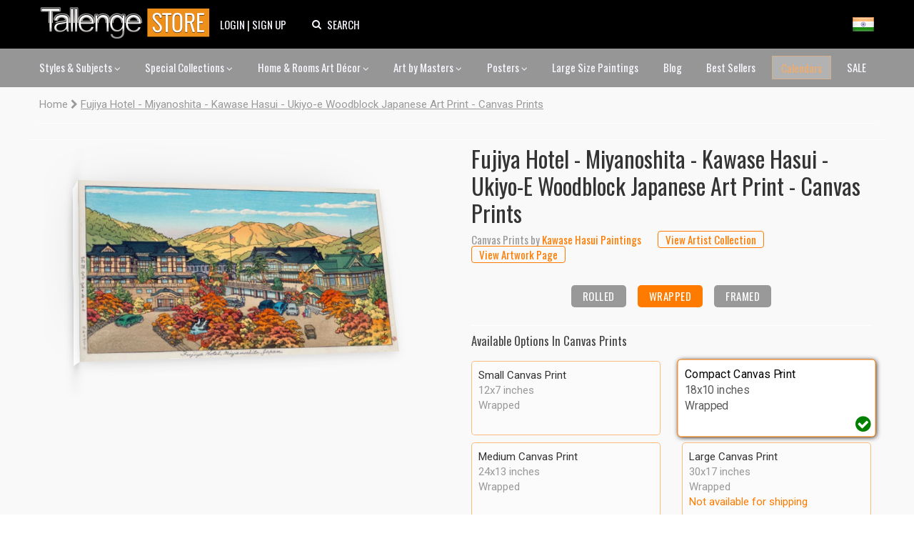

--- FILE ---
content_type: text/html; charset=utf-8
request_url: https://www.tallengestore.com/products/fujiya-hotel-miyanoshita-kawase-hasui-ukiyo-e-woodblock-japanese-art-print-canvas-prints?variant=40997034295476
body_size: 43418
content:
<!DOCTYPE html><script>var qS = new URLSearchParams(location.search);
if(qS.get('price')) location.href = location.pathname</script><!--[if IE 8]><html class="no-js ie8" lang="en"> <![endif]-->
<!--[if IE 9]><html class="no-js ie9" lang="en"> <![endif]-->
<!--[if (gt IE 10)|!(IE)]><!--> <html class="no-js" lang="en"> <!--<![endif]-->
<head>
  <script>if(/-international-shipping$/.test(location.pathname)) { history.replaceState({},'Fujiya Hotel - Miyanoshita - Kawase Hasui - Ukiyo-e Woodblock Japanese',location.href.replace('-international-shipping',''));location.reload(true); }</script>
  
  <!-- Canopy v1.0.10 -->
  <meta charset="utf-8" />
  <meta http-equiv="imagetoolbar" content="no" />
  <meta name="msvalidate.01" content="88CBB67351C11683AA1DED8115288C00" />
  <meta name="google-site-verification" content="4fxNNo0sY6rAfRH1VVwSPStxOlbshY_Mgp2pjapeTpM" />
  <meta name="p:domain_verify" content="fbd9c1d3bb1d2c8195a5b8c92dcc221b"/>
  <!--[if IE]><meta http-equiv='X-UA-Compatible' content='IE=edge,chrome=1' /><![endif]-->
  <link rel="shortcut icon" type="image/x-icon" href="//www.tallengestore.com/cdn/shop/t/11/assets/favicon.ico?v=89928823923510812721586312983">
  <link href="/opensearch.xml" rel="search" title="Tallenge Store" type="application/opensearchdescription+xml">
  
  <title>
Fujiya Hotel - Miyanoshita - Kawase Hasui - Ukiyo-e Woodblock Japanese Art Print - Canvas Prints by Kawase Hasui | Buy Posters, Frames, Canvas & Digital Art Prints | Small, Compact, Medium and Large Variants</title>
  
  <meta name="description" content="
Buy Fujiya Hotel - Miyanoshita - Kawase Hasui - Ukiyo-e Woodblock Japanese Art Print - Canvas Prints, Canvas Prints by Kawase Hasui as Digital Prints &amp; Canvas Prints. Custom Frames &amp; Sizes. Free Shipping. Categories: Canvas Prints" />
  <meta name="geo.region" content="IN" />
  <meta name="geo.position" content="20.593684;78.96288" />
  <meta name="ICBM" content="20.593684, 78.96288" />

  <meta name="viewport" content="width=device-width, user-scalable=no" />
  
  


<meta property="og:type" content="product" />
<meta property="og:title" content="Fujiya Hotel - Miyanoshita - Kawase Hasui - Ukiyo-e Woodblock Japanese Art Print - Canvas Prints" />

<meta property="og:image" content="http://www.tallengestore.com/cdn/shop/products/FujiyaHotel-Miyanoshita-KawaseHasui-Ukiyo-eWoodblockJapaneseArtPrint_5abb3196-6329-4f87-889c-474772a92409_grande.jpg?v=1638450440" />
<meta property="og:image:secure_url" content="https://www.tallengestore.com/cdn/shop/products/FujiyaHotel-Miyanoshita-KawaseHasui-Ukiyo-eWoodblockJapaneseArtPrint_5abb3196-6329-4f87-889c-474772a92409_grande.jpg?v=1638450440" />

<meta property="og:price:amount" content="100" />
<meta property="og:price:currency" content="INR" />



<meta property="og:description" content="Buy fujiya hotel - miyanoshita - kawase hasui - ukiyo-e woodblock japanese art print - canvas prints, canvas prints by Kawase Hasui as Digital Prints & Canvas Prints. Custom Frames & Sizes. Free Shipping. Categories: Canvas Prints" />


<meta property="og:url" content="https://www.tallengestore.com/products/fujiya-hotel-miyanoshita-kawase-hasui-ukiyo-e-woodblock-japanese-art-print-canvas-prints" />

<meta property="og:site_name" content="Tallenge Art Store" />

  


  
  <link rel="canonical" href="https://www.tallengestore.com/products/fujiya-hotel-miyanoshita-kawase-hasui-ukiyo-e-woodblock-japanese-art-print-canvas-prints" />
  
  <script src="//cdn.shopify.com/s/javascripts/currencies.js"></script>
<script>
  var botPattern = "(googlebot\/|bot|Googlebot-Mobile|Googlebot-Image|Google favicon|Mediapartners-Google|bingbot|slurp|java|wget|curl|Commons-HttpClient|Python-urllib|libwww|httpunit|nutch|phpcrawl|msnbot|jyxobot|FAST-WebCrawler|FAST Enterprise Crawler|biglotron|teoma|convera|seekbot|gigablast|exabot|ngbot|ia_archiver|GingerCrawler|webmon |httrack|webcrawler|grub.org|UsineNouvelleCrawler|antibot|netresearchserver|speedy|fluffy|bibnum.bnf|findlink|msrbot|panscient|yacybot|AISearchBot|IOI|ips-agent|tagoobot|MJ12bot|dotbot|woriobot|yanga|buzzbot|mlbot|yandexbot|purebot|Linguee Bot|Voyager|CyberPatrol|voilabot|baiduspider|citeseerxbot|spbot|twengabot|postrank|turnitinbot|scribdbot|page2rss|sitebot|linkdex|Adidxbot|blekkobot|ezooms|dotbot|Mail.RU_Bot|discobot|heritrix|findthatfile|europarchive.org|NerdByNature.Bot|sistrix crawler|ahrefsbot|Aboundex|domaincrawler|wbsearchbot|summify|ccbot|edisterbot|seznambot|ec2linkfinder|gslfbot|aihitbot|intelium_bot|facebookexternalhit|yeti|RetrevoPageAnalyzer|lb-spider|sogou|lssbot|careerbot|wotbox|wocbot|ichiro|DuckDuckBot|lssrocketcrawler|drupact|webcompanycrawler|acoonbot|openindexspider|gnam gnam spider|web-archive-net.com.bot|backlinkcrawler|coccoc|integromedb|content crawler spider|toplistbot|seokicks-robot|it2media-domain-crawler|ip-web-crawler.com|siteexplorer.info|elisabot|proximic|changedetection|blexbot|arabot|WeSEE:Search|niki-bot|CrystalSemanticsBot|rogerbot|360Spider|psbot|InterfaxScanBot|Lipperhey SEO Service|CC Metadata Scaper|g00g1e.net|GrapeshotCrawler|urlappendbot|brainobot|fr-crawler|binlar|SimpleCrawler|Livelapbot|Twitterbot|cXensebot|smtbot|bnf.fr_bot|A6-Indexer|ADmantX|Facebot|Twitterbot|OrangeBot|memorybot|AdvBot|MegaIndex|SemanticScholarBot|ltx71|nerdybot|xovibot|BUbiNG|Qwantify|archive.org_bot|Applebot|TweetmemeBot|crawler4j|findxbot|SemrushBot|yoozBot|lipperhey|y!j-asr|Domain Re-Animator Bot|AddThis)";
  var re = new RegExp(botPattern, 'i');
  var userAgent = navigator.userAgent; 
  var isUser = !(re.test(userAgent));const fR = (c,v,r,t) => {
    return (new Intl.NumberFormat(navigator.language,{style:'currency',currency:c}).format(Math.ceil((Math.round(Currency.convert(v,t?c:'INR',c)*100)/100)*(r?2:100))/(r?2:100)));
  },
  _currencies = {
    'Australia':{'currency':'AUD','flag':'flag-au'},
    'India':{'currency':'INR','flag':'flag-in'},
    'Canada':{'currency':'CAD','flag':'flag-ca'},
    'France':{'currency':'EUR','flag':'flag-fr'},
    'Germany':{'currency':'EUR','flag':'flag-de'},
    'Italy':{'currency':'EUR','flag':'flag-it'},
    'Singapore':{'currency':'SGD','flag':'flag-sg'},
    'Slovakia':{'currency':'EUR','flag':'flag-sk'},
    'Slovenia':{'currency':'EUR','flag':'flag-si'},
    'United Kingdom':{'currency':'GBP','flag':'flag-uk'},
    'United States':{'currency':'USD','flag':'flag-us'}
  },
  sC = async (co,cu,fg) => {
    await fetch('/cart/update.js',{
      method:'post',
      headers: {'Content-Type': 'application/json'},
      body:JSON.stringify({'attributes':{'visitor':co,'currency':cu,'flag':fg}})
    })
    window.cartUpdated = true;
    if( window.reload ){
      reloadData();
    } else {
      return true;
    }
  },
  uC = (cu) => {
    let multiplier = window.multiplier||((sessionStorage._currency == 'INR')?(1 / 1.6):1);
    $prices = document.querySelectorAll('span.money')
    $prices.forEach(($p)=>{
      if(!$p.dataset.base) $p.dataset.base=$p.innerHTML.replace(/\D/g,'')
      let thisCu = ($p.attributes['billed']?$p.attributes['billed'].value:cu)
      $p.innerHTML = fR(thisCu||'INR',$p.dataset.base*(thisCu=='INR'?1:multiplier),!$p.attributes['noround'],!!$p.attributes['total'])
      if(!$p.classList.contains('visible')) $p.className += ' visible';
    })
  },
  fG = async () =>{window.reload = true;
    let $geoData = await ( (new URLSearchParams(location.search)).get('utm_source') == "Feeds_"+location.pathname.split('/')[2] ?
		{ countryName: 'India' } :
        $x = await fetch("https://api.db-ip.com/v2/p6e3a356cbbf26ddd6863d21dc0db01502c8a7b2/self").then(d => d.json()).catch( e => { return { countryName: "India" } } ) ) ;
    if(!Object.keys(_currencies).includes($geoData.countryName)) $geoData.countryName = "India";
    await sC($geoData.countryName,_currencies[$geoData.countryName].currency||'USD',_currencies[$geoData.countryName].flag||'flag-us');
    if(!sessionStorage._country){
      sessionStorage._country = $geoData.countryName;
      sessionStorage._currency = _currencies[$geoData.countryName].currency||'USD';
      sessionStorage._flag = _currencies[$geoData.countryName].flag||'flag-us';
    }
    return true;
  },
  reloadData = () =>{
    if(window.cartUpdated && window.cartFetched && !( (new URLSearchParams(location.search)).get('utm_source') == "Feeds_"+location.pathname.split('/')[2] )){
      toast('Prices fetched. Reloading.','success');
      location.reload();
    }
  }
  (async function(){
    
    if(isUser) await fG();
    
    document.addEventListener("DOMContentLoaded", function(event) {
      uC(sessionStorage._currency);
    })
  })();
</script>

  <link href="https://fonts.googleapis.com/css2?family=Oswald:wght@200;300;400;500;600;700&family=Roboto:ital,wght@0,100;0,300;0,400;0,500;0,700;1,100&display=swap" rel="stylesheet">

  <link href="//www.tallengestore.com/cdn/shop/t/11/assets/customstyles.css?v=8828374140607441421598876455" rel='stylesheet'>
  <link href="//www.tallengestore.com/cdn/shop/t/11/assets/styles.scss.css?v=106897587115550263891712146178" rel='stylesheet'>
  <link href="//www.tallengestore.com/cdn/shop/t/11/assets/FontAwesome.css?v=8943707101092496931600962680" rel='stylesheet'>

  <script src="https://code.jquery.com/jquery-3.5.1.min.js" type="text/javascript"></script>
  <script src="//www.tallengestore.com/cdn/shopifycloud/storefront/assets/themes_support/option_selection-b017cd28.js" async></script>
  <script src="//www.tallengestore.com/cdn/shopifycloud/storefront/assets/themes_support/api.jquery-7ab1a3a4.js" async></script>

  <script src="https://cdn.jsdelivr.net/npm/sweetalert2@9"></script>

  <script>window.performance && window.performance.mark && window.performance.mark('shopify.content_for_header.start');</script><meta id="shopify-digital-wallet" name="shopify-digital-wallet" content="/9699128/digital_wallets/dialog">
<link rel="alternate" type="application/json+oembed" href="https://www.tallengestore.com/products/fujiya-hotel-miyanoshita-kawase-hasui-ukiyo-e-woodblock-japanese-art-print-canvas-prints.oembed">
<script async="async" src="/checkouts/internal/preloads.js?locale=en-IN"></script>
<script id="shopify-features" type="application/json">{"accessToken":"beb2188fc7e9b58c9361c7cbfb255513","betas":["rich-media-storefront-analytics"],"domain":"www.tallengestore.com","predictiveSearch":true,"shopId":9699128,"locale":"en"}</script>
<script>var Shopify = Shopify || {};
Shopify.shop = "tallengestore.myshopify.com";
Shopify.locale = "en";
Shopify.currency = {"active":"INR","rate":"1.0"};
Shopify.country = "IN";
Shopify.theme = {"name":"Dynamic Pricing + International Display","id":79201566777,"schema_name":null,"schema_version":null,"theme_store_id":null,"role":"main"};
Shopify.theme.handle = "null";
Shopify.theme.style = {"id":null,"handle":null};
Shopify.cdnHost = "www.tallengestore.com/cdn";
Shopify.routes = Shopify.routes || {};
Shopify.routes.root = "/";</script>
<script type="module">!function(o){(o.Shopify=o.Shopify||{}).modules=!0}(window);</script>
<script>!function(o){function n(){var o=[];function n(){o.push(Array.prototype.slice.apply(arguments))}return n.q=o,n}var t=o.Shopify=o.Shopify||{};t.loadFeatures=n(),t.autoloadFeatures=n()}(window);</script>
<script id="shop-js-analytics" type="application/json">{"pageType":"product"}</script>
<script defer="defer" async type="module" src="//www.tallengestore.com/cdn/shopifycloud/shop-js/modules/v2/client.init-shop-cart-sync_BdyHc3Nr.en.esm.js"></script>
<script defer="defer" async type="module" src="//www.tallengestore.com/cdn/shopifycloud/shop-js/modules/v2/chunk.common_Daul8nwZ.esm.js"></script>
<script type="module">
  await import("//www.tallengestore.com/cdn/shopifycloud/shop-js/modules/v2/client.init-shop-cart-sync_BdyHc3Nr.en.esm.js");
await import("//www.tallengestore.com/cdn/shopifycloud/shop-js/modules/v2/chunk.common_Daul8nwZ.esm.js");

  window.Shopify.SignInWithShop?.initShopCartSync?.({"fedCMEnabled":true,"windoidEnabled":true});

</script>
<script>(function() {
  var isLoaded = false;
  function asyncLoad() {
    if (isLoaded) return;
    isLoaded = true;
    var urls = ["https:\/\/embed.tawk.to\/widget-script\/578616f01ca3e686763d86d0\/default.js?shop=tallengestore.myshopify.com","https:\/\/chimpstatic.com\/mcjs-connected\/js\/users\/b1678061be8ce6b4982224380\/1258272301c7cc364e4dd44de.js?shop=tallengestore.myshopify.com","\/\/social-login.oxiapps.com\/api\/init?vt=928353\u0026shop=tallengestore.myshopify.com","https:\/\/sr-cdn.shiprocket.in\/sr-promise\/static\/uc.js?channel_id=4\u0026sr_company_id=5247094\u0026shop=tallengestore.myshopify.com"];
    for (var i = 0; i < urls.length; i++) {
      var s = document.createElement('script');
      s.type = 'text/javascript';
      s.async = true;
      s.src = urls[i];
      var x = document.getElementsByTagName('script')[0];
      x.parentNode.insertBefore(s, x);
    }
  };
  if(window.attachEvent) {
    window.attachEvent('onload', asyncLoad);
  } else {
    window.addEventListener('load', asyncLoad, false);
  }
})();</script>
<script id="__st">var __st={"a":9699128,"offset":19800,"reqid":"ba39c83c-b769-4042-aa1f-fff10b15b381-1769031136","pageurl":"www.tallengestore.com\/products\/fujiya-hotel-miyanoshita-kawase-hasui-ukiyo-e-woodblock-japanese-art-print-canvas-prints?variant=40997034295476","u":"e3486de8cbed","p":"product","rtyp":"product","rid":6981922128052};</script>
<script>window.ShopifyPaypalV4VisibilityTracking = true;</script>
<script id="captcha-bootstrap">!function(){'use strict';const t='contact',e='account',n='new_comment',o=[[t,t],['blogs',n],['comments',n],[t,'customer']],c=[[e,'customer_login'],[e,'guest_login'],[e,'recover_customer_password'],[e,'create_customer']],r=t=>t.map((([t,e])=>`form[action*='/${t}']:not([data-nocaptcha='true']) input[name='form_type'][value='${e}']`)).join(','),a=t=>()=>t?[...document.querySelectorAll(t)].map((t=>t.form)):[];function s(){const t=[...o],e=r(t);return a(e)}const i='password',u='form_key',d=['recaptcha-v3-token','g-recaptcha-response','h-captcha-response',i],f=()=>{try{return window.sessionStorage}catch{return}},m='__shopify_v',_=t=>t.elements[u];function p(t,e,n=!1){try{const o=window.sessionStorage,c=JSON.parse(o.getItem(e)),{data:r}=function(t){const{data:e,action:n}=t;return t[m]||n?{data:e,action:n}:{data:t,action:n}}(c);for(const[e,n]of Object.entries(r))t.elements[e]&&(t.elements[e].value=n);n&&o.removeItem(e)}catch(o){console.error('form repopulation failed',{error:o})}}const l='form_type',E='cptcha';function T(t){t.dataset[E]=!0}const w=window,h=w.document,L='Shopify',v='ce_forms',y='captcha';let A=!1;((t,e)=>{const n=(g='f06e6c50-85a8-45c8-87d0-21a2b65856fe',I='https://cdn.shopify.com/shopifycloud/storefront-forms-hcaptcha/ce_storefront_forms_captcha_hcaptcha.v1.5.2.iife.js',D={infoText:'Protected by hCaptcha',privacyText:'Privacy',termsText:'Terms'},(t,e,n)=>{const o=w[L][v],c=o.bindForm;if(c)return c(t,g,e,D).then(n);var r;o.q.push([[t,g,e,D],n]),r=I,A||(h.body.append(Object.assign(h.createElement('script'),{id:'captcha-provider',async:!0,src:r})),A=!0)});var g,I,D;w[L]=w[L]||{},w[L][v]=w[L][v]||{},w[L][v].q=[],w[L][y]=w[L][y]||{},w[L][y].protect=function(t,e){n(t,void 0,e),T(t)},Object.freeze(w[L][y]),function(t,e,n,w,h,L){const[v,y,A,g]=function(t,e,n){const i=e?o:[],u=t?c:[],d=[...i,...u],f=r(d),m=r(i),_=r(d.filter((([t,e])=>n.includes(e))));return[a(f),a(m),a(_),s()]}(w,h,L),I=t=>{const e=t.target;return e instanceof HTMLFormElement?e:e&&e.form},D=t=>v().includes(t);t.addEventListener('submit',(t=>{const e=I(t);if(!e)return;const n=D(e)&&!e.dataset.hcaptchaBound&&!e.dataset.recaptchaBound,o=_(e),c=g().includes(e)&&(!o||!o.value);(n||c)&&t.preventDefault(),c&&!n&&(function(t){try{if(!f())return;!function(t){const e=f();if(!e)return;const n=_(t);if(!n)return;const o=n.value;o&&e.removeItem(o)}(t);const e=Array.from(Array(32),(()=>Math.random().toString(36)[2])).join('');!function(t,e){_(t)||t.append(Object.assign(document.createElement('input'),{type:'hidden',name:u})),t.elements[u].value=e}(t,e),function(t,e){const n=f();if(!n)return;const o=[...t.querySelectorAll(`input[type='${i}']`)].map((({name:t})=>t)),c=[...d,...o],r={};for(const[a,s]of new FormData(t).entries())c.includes(a)||(r[a]=s);n.setItem(e,JSON.stringify({[m]:1,action:t.action,data:r}))}(t,e)}catch(e){console.error('failed to persist form',e)}}(e),e.submit())}));const S=(t,e)=>{t&&!t.dataset[E]&&(n(t,e.some((e=>e===t))),T(t))};for(const o of['focusin','change'])t.addEventListener(o,(t=>{const e=I(t);D(e)&&S(e,y())}));const B=e.get('form_key'),M=e.get(l),P=B&&M;t.addEventListener('DOMContentLoaded',(()=>{const t=y();if(P)for(const e of t)e.elements[l].value===M&&p(e,B);[...new Set([...A(),...v().filter((t=>'true'===t.dataset.shopifyCaptcha))])].forEach((e=>S(e,t)))}))}(h,new URLSearchParams(w.location.search),n,t,e,['guest_login'])})(!0,!0)}();</script>
<script integrity="sha256-4kQ18oKyAcykRKYeNunJcIwy7WH5gtpwJnB7kiuLZ1E=" data-source-attribution="shopify.loadfeatures" defer="defer" src="//www.tallengestore.com/cdn/shopifycloud/storefront/assets/storefront/load_feature-a0a9edcb.js" crossorigin="anonymous"></script>
<script data-source-attribution="shopify.dynamic_checkout.dynamic.init">var Shopify=Shopify||{};Shopify.PaymentButton=Shopify.PaymentButton||{isStorefrontPortableWallets:!0,init:function(){window.Shopify.PaymentButton.init=function(){};var t=document.createElement("script");t.src="https://www.tallengestore.com/cdn/shopifycloud/portable-wallets/latest/portable-wallets.en.js",t.type="module",document.head.appendChild(t)}};
</script>
<script data-source-attribution="shopify.dynamic_checkout.buyer_consent">
  function portableWalletsHideBuyerConsent(e){var t=document.getElementById("shopify-buyer-consent"),n=document.getElementById("shopify-subscription-policy-button");t&&n&&(t.classList.add("hidden"),t.setAttribute("aria-hidden","true"),n.removeEventListener("click",e))}function portableWalletsShowBuyerConsent(e){var t=document.getElementById("shopify-buyer-consent"),n=document.getElementById("shopify-subscription-policy-button");t&&n&&(t.classList.remove("hidden"),t.removeAttribute("aria-hidden"),n.addEventListener("click",e))}window.Shopify?.PaymentButton&&(window.Shopify.PaymentButton.hideBuyerConsent=portableWalletsHideBuyerConsent,window.Shopify.PaymentButton.showBuyerConsent=portableWalletsShowBuyerConsent);
</script>
<script data-source-attribution="shopify.dynamic_checkout.cart.bootstrap">document.addEventListener("DOMContentLoaded",(function(){function t(){return document.querySelector("shopify-accelerated-checkout-cart, shopify-accelerated-checkout")}if(t())Shopify.PaymentButton.init();else{new MutationObserver((function(e,n){t()&&(Shopify.PaymentButton.init(),n.disconnect())})).observe(document.body,{childList:!0,subtree:!0})}}));
</script>

<script>window.performance && window.performance.mark && window.performance.mark('shopify.content_for_header.end');</script>

  <script>
    document.documentElement.className = document.documentElement.className.replace('no-js', '');
    Shopify.money_format = "\u003cspan class=money\u003e {{amount_no_decimals}} Rs \u003c\/span\u003e";
  </script>
  <!-- Global site tag (gtag.js) - Google Analytics -->
<script async src="https://www.googletagmanager.com/gtag/js?id=G-ET3DH12R63"></script>
<script>
  window.dataLayer = window.dataLayer || [];
  function gtag(){dataLayer.push(arguments);}
  gtag('js', new Date());
  gtag('config', 'G-ET3DH12R63',{'transport_type':'beacon'});
</script>
<!-- End Global site tag (gtag.js) - Google Analytics -->

<!-- Facebook Pixel Code -->
<script>
  !function(f,b,e,v,n,t,s)
  {if(f.fbq)return;n=f.fbq=function(){n.callMethod?
  n.callMethod.apply(n,arguments):n.queue.push(arguments)};
  if(!f._fbq)f._fbq=n;n.push=n;n.loaded=!0;n.version='2.0';
  n.queue=[];t=b.createElement(e);t.async=!0;
  t.src=v;s=b.getElementsByTagName(e)[0];
  s.parentNode.insertBefore(t,s)}(window, document,'script',
  'https://connect.facebook.net/en_US/fbevents.js');
  fbq('init', '287139694823884');
  fbq('track', 'PageView');
</script>
<noscript>
  <img height="1" width="1" style="display:none" src="https://www.facebook.com/tr?id=287139694823884&ev=PageView&noscript=1"/>
</noscript>
<!-- End Facebook Pixel Code -->


<link href="https://monorail-edge.shopifysvc.com" rel="dns-prefetch">
<script>(function(){if ("sendBeacon" in navigator && "performance" in window) {try {var session_token_from_headers = performance.getEntriesByType('navigation')[0].serverTiming.find(x => x.name == '_s').description;} catch {var session_token_from_headers = undefined;}var session_cookie_matches = document.cookie.match(/_shopify_s=([^;]*)/);var session_token_from_cookie = session_cookie_matches && session_cookie_matches.length === 2 ? session_cookie_matches[1] : "";var session_token = session_token_from_headers || session_token_from_cookie || "";function handle_abandonment_event(e) {var entries = performance.getEntries().filter(function(entry) {return /monorail-edge.shopifysvc.com/.test(entry.name);});if (!window.abandonment_tracked && entries.length === 0) {window.abandonment_tracked = true;var currentMs = Date.now();var navigation_start = performance.timing.navigationStart;var payload = {shop_id: 9699128,url: window.location.href,navigation_start,duration: currentMs - navigation_start,session_token,page_type: "product"};window.navigator.sendBeacon("https://monorail-edge.shopifysvc.com/v1/produce", JSON.stringify({schema_id: "online_store_buyer_site_abandonment/1.1",payload: payload,metadata: {event_created_at_ms: currentMs,event_sent_at_ms: currentMs}}));}}window.addEventListener('pagehide', handle_abandonment_event);}}());</script>
<script id="web-pixels-manager-setup">(function e(e,d,r,n,o){if(void 0===o&&(o={}),!Boolean(null===(a=null===(i=window.Shopify)||void 0===i?void 0:i.analytics)||void 0===a?void 0:a.replayQueue)){var i,a;window.Shopify=window.Shopify||{};var t=window.Shopify;t.analytics=t.analytics||{};var s=t.analytics;s.replayQueue=[],s.publish=function(e,d,r){return s.replayQueue.push([e,d,r]),!0};try{self.performance.mark("wpm:start")}catch(e){}var l=function(){var e={modern:/Edge?\/(1{2}[4-9]|1[2-9]\d|[2-9]\d{2}|\d{4,})\.\d+(\.\d+|)|Firefox\/(1{2}[4-9]|1[2-9]\d|[2-9]\d{2}|\d{4,})\.\d+(\.\d+|)|Chrom(ium|e)\/(9{2}|\d{3,})\.\d+(\.\d+|)|(Maci|X1{2}).+ Version\/(15\.\d+|(1[6-9]|[2-9]\d|\d{3,})\.\d+)([,.]\d+|)( \(\w+\)|)( Mobile\/\w+|) Safari\/|Chrome.+OPR\/(9{2}|\d{3,})\.\d+\.\d+|(CPU[ +]OS|iPhone[ +]OS|CPU[ +]iPhone|CPU IPhone OS|CPU iPad OS)[ +]+(15[._]\d+|(1[6-9]|[2-9]\d|\d{3,})[._]\d+)([._]\d+|)|Android:?[ /-](13[3-9]|1[4-9]\d|[2-9]\d{2}|\d{4,})(\.\d+|)(\.\d+|)|Android.+Firefox\/(13[5-9]|1[4-9]\d|[2-9]\d{2}|\d{4,})\.\d+(\.\d+|)|Android.+Chrom(ium|e)\/(13[3-9]|1[4-9]\d|[2-9]\d{2}|\d{4,})\.\d+(\.\d+|)|SamsungBrowser\/([2-9]\d|\d{3,})\.\d+/,legacy:/Edge?\/(1[6-9]|[2-9]\d|\d{3,})\.\d+(\.\d+|)|Firefox\/(5[4-9]|[6-9]\d|\d{3,})\.\d+(\.\d+|)|Chrom(ium|e)\/(5[1-9]|[6-9]\d|\d{3,})\.\d+(\.\d+|)([\d.]+$|.*Safari\/(?![\d.]+ Edge\/[\d.]+$))|(Maci|X1{2}).+ Version\/(10\.\d+|(1[1-9]|[2-9]\d|\d{3,})\.\d+)([,.]\d+|)( \(\w+\)|)( Mobile\/\w+|) Safari\/|Chrome.+OPR\/(3[89]|[4-9]\d|\d{3,})\.\d+\.\d+|(CPU[ +]OS|iPhone[ +]OS|CPU[ +]iPhone|CPU IPhone OS|CPU iPad OS)[ +]+(10[._]\d+|(1[1-9]|[2-9]\d|\d{3,})[._]\d+)([._]\d+|)|Android:?[ /-](13[3-9]|1[4-9]\d|[2-9]\d{2}|\d{4,})(\.\d+|)(\.\d+|)|Mobile Safari.+OPR\/([89]\d|\d{3,})\.\d+\.\d+|Android.+Firefox\/(13[5-9]|1[4-9]\d|[2-9]\d{2}|\d{4,})\.\d+(\.\d+|)|Android.+Chrom(ium|e)\/(13[3-9]|1[4-9]\d|[2-9]\d{2}|\d{4,})\.\d+(\.\d+|)|Android.+(UC? ?Browser|UCWEB|U3)[ /]?(15\.([5-9]|\d{2,})|(1[6-9]|[2-9]\d|\d{3,})\.\d+)\.\d+|SamsungBrowser\/(5\.\d+|([6-9]|\d{2,})\.\d+)|Android.+MQ{2}Browser\/(14(\.(9|\d{2,})|)|(1[5-9]|[2-9]\d|\d{3,})(\.\d+|))(\.\d+|)|K[Aa][Ii]OS\/(3\.\d+|([4-9]|\d{2,})\.\d+)(\.\d+|)/},d=e.modern,r=e.legacy,n=navigator.userAgent;return n.match(d)?"modern":n.match(r)?"legacy":"unknown"}(),u="modern"===l?"modern":"legacy",c=(null!=n?n:{modern:"",legacy:""})[u],f=function(e){return[e.baseUrl,"/wpm","/b",e.hashVersion,"modern"===e.buildTarget?"m":"l",".js"].join("")}({baseUrl:d,hashVersion:r,buildTarget:u}),m=function(e){var d=e.version,r=e.bundleTarget,n=e.surface,o=e.pageUrl,i=e.monorailEndpoint;return{emit:function(e){var a=e.status,t=e.errorMsg,s=(new Date).getTime(),l=JSON.stringify({metadata:{event_sent_at_ms:s},events:[{schema_id:"web_pixels_manager_load/3.1",payload:{version:d,bundle_target:r,page_url:o,status:a,surface:n,error_msg:t},metadata:{event_created_at_ms:s}}]});if(!i)return console&&console.warn&&console.warn("[Web Pixels Manager] No Monorail endpoint provided, skipping logging."),!1;try{return self.navigator.sendBeacon.bind(self.navigator)(i,l)}catch(e){}var u=new XMLHttpRequest;try{return u.open("POST",i,!0),u.setRequestHeader("Content-Type","text/plain"),u.send(l),!0}catch(e){return console&&console.warn&&console.warn("[Web Pixels Manager] Got an unhandled error while logging to Monorail."),!1}}}}({version:r,bundleTarget:l,surface:e.surface,pageUrl:self.location.href,monorailEndpoint:e.monorailEndpoint});try{o.browserTarget=l,function(e){var d=e.src,r=e.async,n=void 0===r||r,o=e.onload,i=e.onerror,a=e.sri,t=e.scriptDataAttributes,s=void 0===t?{}:t,l=document.createElement("script"),u=document.querySelector("head"),c=document.querySelector("body");if(l.async=n,l.src=d,a&&(l.integrity=a,l.crossOrigin="anonymous"),s)for(var f in s)if(Object.prototype.hasOwnProperty.call(s,f))try{l.dataset[f]=s[f]}catch(e){}if(o&&l.addEventListener("load",o),i&&l.addEventListener("error",i),u)u.appendChild(l);else{if(!c)throw new Error("Did not find a head or body element to append the script");c.appendChild(l)}}({src:f,async:!0,onload:function(){if(!function(){var e,d;return Boolean(null===(d=null===(e=window.Shopify)||void 0===e?void 0:e.analytics)||void 0===d?void 0:d.initialized)}()){var d=window.webPixelsManager.init(e)||void 0;if(d){var r=window.Shopify.analytics;r.replayQueue.forEach((function(e){var r=e[0],n=e[1],o=e[2];d.publishCustomEvent(r,n,o)})),r.replayQueue=[],r.publish=d.publishCustomEvent,r.visitor=d.visitor,r.initialized=!0}}},onerror:function(){return m.emit({status:"failed",errorMsg:"".concat(f," has failed to load")})},sri:function(e){var d=/^sha384-[A-Za-z0-9+/=]+$/;return"string"==typeof e&&d.test(e)}(c)?c:"",scriptDataAttributes:o}),m.emit({status:"loading"})}catch(e){m.emit({status:"failed",errorMsg:(null==e?void 0:e.message)||"Unknown error"})}}})({shopId: 9699128,storefrontBaseUrl: "https://www.tallengestore.com",extensionsBaseUrl: "https://extensions.shopifycdn.com/cdn/shopifycloud/web-pixels-manager",monorailEndpoint: "https://monorail-edge.shopifysvc.com/unstable/produce_batch",surface: "storefront-renderer",enabledBetaFlags: ["2dca8a86"],webPixelsConfigList: [{"id":"772473012","configuration":"{\"pixel_id\":\"733550235917629\",\"pixel_type\":\"facebook_pixel\"}","eventPayloadVersion":"v1","runtimeContext":"OPEN","scriptVersion":"ca16bc87fe92b6042fbaa3acc2fbdaa6","type":"APP","apiClientId":2329312,"privacyPurposes":["ANALYTICS","MARKETING","SALE_OF_DATA"],"dataSharingAdjustments":{"protectedCustomerApprovalScopes":["read_customer_address","read_customer_email","read_customer_name","read_customer_personal_data","read_customer_phone"]}},{"id":"559808692","configuration":"{\"config\":\"{\\\"google_tag_ids\\\":[\\\"GT-MJS58GNF\\\",\\\"G-ET3DH12R63\\\"],\\\"target_country\\\":\\\"IN\\\",\\\"gtag_events\\\":[{\\\"type\\\":\\\"begin_checkout\\\",\\\"action_label\\\":[\\\"G-ET3DH12R63\\\",\\\"AW-985506144\\\"]},{\\\"type\\\":\\\"search\\\",\\\"action_label\\\":[\\\"G-ET3DH12R63\\\",\\\"AW-985506144\\\"]},{\\\"type\\\":\\\"view_item\\\",\\\"action_label\\\":[\\\"MC-XBTSE2JXYY\\\",\\\"G-ET3DH12R63\\\",\\\"AW-985506144\\\"]},{\\\"type\\\":\\\"purchase\\\",\\\"action_label\\\":[\\\"MC-XBTSE2JXYY\\\",\\\"G-ET3DH12R63\\\",\\\"AW-985506144\\\"]},{\\\"type\\\":\\\"page_view\\\",\\\"action_label\\\":[\\\"MC-XBTSE2JXYY\\\",\\\"G-ET3DH12R63\\\",\\\"AW-985506144\\\"]},{\\\"type\\\":\\\"add_payment_info\\\",\\\"action_label\\\":[\\\"G-ET3DH12R63\\\",\\\"AW-985506144\\\"]},{\\\"type\\\":\\\"add_to_cart\\\",\\\"action_label\\\":[\\\"G-ET3DH12R63\\\",\\\"AW-985506144\\\"]}],\\\"enable_monitoring_mode\\\":false}\"}","eventPayloadVersion":"v1","runtimeContext":"OPEN","scriptVersion":"b2a88bafab3e21179ed38636efcd8a93","type":"APP","apiClientId":1780363,"privacyPurposes":[],"dataSharingAdjustments":{"protectedCustomerApprovalScopes":["read_customer_address","read_customer_email","read_customer_name","read_customer_personal_data","read_customer_phone"]}},{"id":"88998068","eventPayloadVersion":"v1","runtimeContext":"LAX","scriptVersion":"1","type":"CUSTOM","privacyPurposes":["ANALYTICS"],"name":"Google Analytics tag (migrated)"},{"id":"shopify-app-pixel","configuration":"{}","eventPayloadVersion":"v1","runtimeContext":"STRICT","scriptVersion":"0450","apiClientId":"shopify-pixel","type":"APP","privacyPurposes":["ANALYTICS","MARKETING"]},{"id":"shopify-custom-pixel","eventPayloadVersion":"v1","runtimeContext":"LAX","scriptVersion":"0450","apiClientId":"shopify-pixel","type":"CUSTOM","privacyPurposes":["ANALYTICS","MARKETING"]}],isMerchantRequest: false,initData: {"shop":{"name":"Tallenge Art Store","paymentSettings":{"currencyCode":"INR"},"myshopifyDomain":"tallengestore.myshopify.com","countryCode":"IN","storefrontUrl":"https:\/\/www.tallengestore.com"},"customer":null,"cart":null,"checkout":null,"productVariants":[{"price":{"amount":100.0,"currencyCode":"INR"},"product":{"title":"Fujiya Hotel - Miyanoshita - Kawase Hasui - Ukiyo-e Woodblock Japanese Art Print - Canvas Prints","vendor":"Kawase Hasui","id":"6981922128052","untranslatedTitle":"Fujiya Hotel - Miyanoshita - Kawase Hasui - Ukiyo-e Woodblock Japanese Art Print - Canvas Prints","url":"\/products\/fujiya-hotel-miyanoshita-kawase-hasui-ukiyo-e-woodblock-japanese-art-print-canvas-prints","type":"Canvas Prints"},"id":"40997034131636","image":{"src":"\/\/www.tallengestore.com\/cdn\/shop\/products\/FujiyaHotel-Miyanoshita-KawaseHasui-Ukiyo-eWoodblockJapaneseArtPrint_5abb3196-6329-4f87-889c-474772a92409.jpg?v=1638450440"},"sku":"6592F5280B4-CPRSM","title":"Canvas Print \/ Rolled \/ Small - 12x7 inches","untranslatedTitle":"Canvas Print \/ Rolled \/ Small - 12x7 inches"},{"price":{"amount":100.0,"currencyCode":"INR"},"product":{"title":"Fujiya Hotel - Miyanoshita - Kawase Hasui - Ukiyo-e Woodblock Japanese Art Print - Canvas Prints","vendor":"Kawase Hasui","id":"6981922128052","untranslatedTitle":"Fujiya Hotel - Miyanoshita - Kawase Hasui - Ukiyo-e Woodblock Japanese Art Print - Canvas Prints","url":"\/products\/fujiya-hotel-miyanoshita-kawase-hasui-ukiyo-e-woodblock-japanese-art-print-canvas-prints","type":"Canvas Prints"},"id":"40997034164404","image":{"src":"\/\/www.tallengestore.com\/cdn\/shop\/products\/FujiyaHotel-Miyanoshita-KawaseHasui-Ukiyo-eWoodblockJapaneseArtPrint_5abb3196-6329-4f87-889c-474772a92409.jpg?v=1638450440"},"sku":"6592F5280B4-CPRCM","title":"Canvas Print \/ Rolled \/ Compact - 18x10 inches","untranslatedTitle":"Canvas Print \/ Rolled \/ Compact - 18x10 inches"},{"price":{"amount":100.0,"currencyCode":"INR"},"product":{"title":"Fujiya Hotel - Miyanoshita - Kawase Hasui - Ukiyo-e Woodblock Japanese Art Print - Canvas Prints","vendor":"Kawase Hasui","id":"6981922128052","untranslatedTitle":"Fujiya Hotel - Miyanoshita - Kawase Hasui - Ukiyo-e Woodblock Japanese Art Print - Canvas Prints","url":"\/products\/fujiya-hotel-miyanoshita-kawase-hasui-ukiyo-e-woodblock-japanese-art-print-canvas-prints","type":"Canvas Prints"},"id":"40997034197172","image":{"src":"\/\/www.tallengestore.com\/cdn\/shop\/products\/FujiyaHotel-Miyanoshita-KawaseHasui-Ukiyo-eWoodblockJapaneseArtPrint_5abb3196-6329-4f87-889c-474772a92409.jpg?v=1638450440"},"sku":"6592F5280B4-CPRMD","title":"Canvas Print \/ Rolled \/ Medium - 24x13 inches","untranslatedTitle":"Canvas Print \/ Rolled \/ Medium - 24x13 inches"},{"price":{"amount":100.0,"currencyCode":"INR"},"product":{"title":"Fujiya Hotel - Miyanoshita - Kawase Hasui - Ukiyo-e Woodblock Japanese Art Print - Canvas Prints","vendor":"Kawase Hasui","id":"6981922128052","untranslatedTitle":"Fujiya Hotel - Miyanoshita - Kawase Hasui - Ukiyo-e Woodblock Japanese Art Print - Canvas Prints","url":"\/products\/fujiya-hotel-miyanoshita-kawase-hasui-ukiyo-e-woodblock-japanese-art-print-canvas-prints","type":"Canvas Prints"},"id":"40997034229940","image":{"src":"\/\/www.tallengestore.com\/cdn\/shop\/products\/FujiyaHotel-Miyanoshita-KawaseHasui-Ukiyo-eWoodblockJapaneseArtPrint_5abb3196-6329-4f87-889c-474772a92409.jpg?v=1638450440"},"sku":"6592F5280B4-CPRLG","title":"Canvas Print \/ Rolled \/ Large - 30x17 inches","untranslatedTitle":"Canvas Print \/ Rolled \/ Large - 30x17 inches"},{"price":{"amount":100.0,"currencyCode":"INR"},"product":{"title":"Fujiya Hotel - Miyanoshita - Kawase Hasui - Ukiyo-e Woodblock Japanese Art Print - Canvas Prints","vendor":"Kawase Hasui","id":"6981922128052","untranslatedTitle":"Fujiya Hotel - Miyanoshita - Kawase Hasui - Ukiyo-e Woodblock Japanese Art Print - Canvas Prints","url":"\/products\/fujiya-hotel-miyanoshita-kawase-hasui-ukiyo-e-woodblock-japanese-art-print-canvas-prints","type":"Canvas Prints"},"id":"40997034262708","image":{"src":"\/\/www.tallengestore.com\/cdn\/shop\/products\/FujiyaHotel-Miyanoshita-KawaseHasui-Ukiyo-eWoodblockJapaneseArtPrint_5abb3196-6329-4f87-889c-474772a92409.jpg?v=1638450440"},"sku":"6592F5280B4-CPWSM","title":"Canvas Print \/ Wrapped \/ Small - 12x7 inches","untranslatedTitle":"Canvas Print \/ Wrapped \/ Small - 12x7 inches"},{"price":{"amount":100.0,"currencyCode":"INR"},"product":{"title":"Fujiya Hotel - Miyanoshita - Kawase Hasui - Ukiyo-e Woodblock Japanese Art Print - Canvas Prints","vendor":"Kawase Hasui","id":"6981922128052","untranslatedTitle":"Fujiya Hotel - Miyanoshita - Kawase Hasui - Ukiyo-e Woodblock Japanese Art Print - Canvas Prints","url":"\/products\/fujiya-hotel-miyanoshita-kawase-hasui-ukiyo-e-woodblock-japanese-art-print-canvas-prints","type":"Canvas Prints"},"id":"40997034295476","image":{"src":"\/\/www.tallengestore.com\/cdn\/shop\/products\/FujiyaHotel-Miyanoshita-KawaseHasui-Ukiyo-eWoodblockJapaneseArtPrint_5abb3196-6329-4f87-889c-474772a92409.jpg?v=1638450440"},"sku":"6592F5280B4-CPWCM","title":"Canvas Print \/ Wrapped \/ Compact - 18x10 inches","untranslatedTitle":"Canvas Print \/ Wrapped \/ Compact - 18x10 inches"},{"price":{"amount":100.0,"currencyCode":"INR"},"product":{"title":"Fujiya Hotel - Miyanoshita - Kawase Hasui - Ukiyo-e Woodblock Japanese Art Print - Canvas Prints","vendor":"Kawase Hasui","id":"6981922128052","untranslatedTitle":"Fujiya Hotel - Miyanoshita - Kawase Hasui - Ukiyo-e Woodblock Japanese Art Print - Canvas Prints","url":"\/products\/fujiya-hotel-miyanoshita-kawase-hasui-ukiyo-e-woodblock-japanese-art-print-canvas-prints","type":"Canvas Prints"},"id":"40997034328244","image":{"src":"\/\/www.tallengestore.com\/cdn\/shop\/products\/FujiyaHotel-Miyanoshita-KawaseHasui-Ukiyo-eWoodblockJapaneseArtPrint_5abb3196-6329-4f87-889c-474772a92409.jpg?v=1638450440"},"sku":"6592F5280B4-CPWMD","title":"Canvas Print \/ Wrapped \/ Medium - 24x13 inches","untranslatedTitle":"Canvas Print \/ Wrapped \/ Medium - 24x13 inches"},{"price":{"amount":100.0,"currencyCode":"INR"},"product":{"title":"Fujiya Hotel - Miyanoshita - Kawase Hasui - Ukiyo-e Woodblock Japanese Art Print - Canvas Prints","vendor":"Kawase Hasui","id":"6981922128052","untranslatedTitle":"Fujiya Hotel - Miyanoshita - Kawase Hasui - Ukiyo-e Woodblock Japanese Art Print - Canvas Prints","url":"\/products\/fujiya-hotel-miyanoshita-kawase-hasui-ukiyo-e-woodblock-japanese-art-print-canvas-prints","type":"Canvas Prints"},"id":"40997034361012","image":{"src":"\/\/www.tallengestore.com\/cdn\/shop\/products\/FujiyaHotel-Miyanoshita-KawaseHasui-Ukiyo-eWoodblockJapaneseArtPrint_5abb3196-6329-4f87-889c-474772a92409.jpg?v=1638450440"},"sku":"6592F5280B4-CPWLG","title":"Canvas Print \/ Wrapped \/ Large - 30x17 inches","untranslatedTitle":"Canvas Print \/ Wrapped \/ Large - 30x17 inches"},{"price":{"amount":100.0,"currencyCode":"INR"},"product":{"title":"Fujiya Hotel - Miyanoshita - Kawase Hasui - Ukiyo-e Woodblock Japanese Art Print - Canvas Prints","vendor":"Kawase Hasui","id":"6981922128052","untranslatedTitle":"Fujiya Hotel - Miyanoshita - Kawase Hasui - Ukiyo-e Woodblock Japanese Art Print - Canvas Prints","url":"\/products\/fujiya-hotel-miyanoshita-kawase-hasui-ukiyo-e-woodblock-japanese-art-print-canvas-prints","type":"Canvas Prints"},"id":"40997034393780","image":{"src":"\/\/www.tallengestore.com\/cdn\/shop\/products\/FujiyaHotel-Miyanoshita-KawaseHasui-Ukiyo-eWoodblockJapaneseArtPrint_5abb3196-6329-4f87-889c-474772a92409.jpg?v=1638450440"},"sku":"6592F5280B4-CPFSM","title":"Canvas Framed Print \/ Framed \/ Small - 12x7 inches","untranslatedTitle":"Canvas Framed Print \/ Framed \/ Small - 12x7 inches"},{"price":{"amount":100.0,"currencyCode":"INR"},"product":{"title":"Fujiya Hotel - Miyanoshita - Kawase Hasui - Ukiyo-e Woodblock Japanese Art Print - Canvas Prints","vendor":"Kawase Hasui","id":"6981922128052","untranslatedTitle":"Fujiya Hotel - Miyanoshita - Kawase Hasui - Ukiyo-e Woodblock Japanese Art Print - Canvas Prints","url":"\/products\/fujiya-hotel-miyanoshita-kawase-hasui-ukiyo-e-woodblock-japanese-art-print-canvas-prints","type":"Canvas Prints"},"id":"40997034426548","image":{"src":"\/\/www.tallengestore.com\/cdn\/shop\/products\/FujiyaHotel-Miyanoshita-KawaseHasui-Ukiyo-eWoodblockJapaneseArtPrint_5abb3196-6329-4f87-889c-474772a92409.jpg?v=1638450440"},"sku":"6592F5280B4-CPFCM","title":"Canvas Framed Print \/ Framed \/ Compact - 18x10 inches","untranslatedTitle":"Canvas Framed Print \/ Framed \/ Compact - 18x10 inches"},{"price":{"amount":100.0,"currencyCode":"INR"},"product":{"title":"Fujiya Hotel - Miyanoshita - Kawase Hasui - Ukiyo-e Woodblock Japanese Art Print - Canvas Prints","vendor":"Kawase Hasui","id":"6981922128052","untranslatedTitle":"Fujiya Hotel - Miyanoshita - Kawase Hasui - Ukiyo-e Woodblock Japanese Art Print - Canvas Prints","url":"\/products\/fujiya-hotel-miyanoshita-kawase-hasui-ukiyo-e-woodblock-japanese-art-print-canvas-prints","type":"Canvas Prints"},"id":"40997034459316","image":{"src":"\/\/www.tallengestore.com\/cdn\/shop\/products\/FujiyaHotel-Miyanoshita-KawaseHasui-Ukiyo-eWoodblockJapaneseArtPrint_5abb3196-6329-4f87-889c-474772a92409.jpg?v=1638450440"},"sku":"6592F5280B4-CPFMD","title":"Canvas Framed Print \/ Framed \/ Medium - 24x13 inches","untranslatedTitle":"Canvas Framed Print \/ Framed \/ Medium - 24x13 inches"},{"price":{"amount":100.0,"currencyCode":"INR"},"product":{"title":"Fujiya Hotel - Miyanoshita - Kawase Hasui - Ukiyo-e Woodblock Japanese Art Print - Canvas Prints","vendor":"Kawase Hasui","id":"6981922128052","untranslatedTitle":"Fujiya Hotel - Miyanoshita - Kawase Hasui - Ukiyo-e Woodblock Japanese Art Print - Canvas Prints","url":"\/products\/fujiya-hotel-miyanoshita-kawase-hasui-ukiyo-e-woodblock-japanese-art-print-canvas-prints","type":"Canvas Prints"},"id":"40997034492084","image":{"src":"\/\/www.tallengestore.com\/cdn\/shop\/products\/FujiyaHotel-Miyanoshita-KawaseHasui-Ukiyo-eWoodblockJapaneseArtPrint_5abb3196-6329-4f87-889c-474772a92409.jpg?v=1638450440"},"sku":"6592F5280B4-CPFLG","title":"Canvas Framed Print \/ Framed \/ Large - 30x17 inches","untranslatedTitle":"Canvas Framed Print \/ Framed \/ Large - 30x17 inches"}],"purchasingCompany":null},},"https://www.tallengestore.com/cdn","fcfee988w5aeb613cpc8e4bc33m6693e112",{"modern":"","legacy":""},{"shopId":"9699128","storefrontBaseUrl":"https:\/\/www.tallengestore.com","extensionBaseUrl":"https:\/\/extensions.shopifycdn.com\/cdn\/shopifycloud\/web-pixels-manager","surface":"storefront-renderer","enabledBetaFlags":"[\"2dca8a86\"]","isMerchantRequest":"false","hashVersion":"fcfee988w5aeb613cpc8e4bc33m6693e112","publish":"custom","events":"[[\"page_viewed\",{}],[\"product_viewed\",{\"productVariant\":{\"price\":{\"amount\":100.0,\"currencyCode\":\"INR\"},\"product\":{\"title\":\"Fujiya Hotel - Miyanoshita - Kawase Hasui - Ukiyo-e Woodblock Japanese Art Print - Canvas Prints\",\"vendor\":\"Kawase Hasui\",\"id\":\"6981922128052\",\"untranslatedTitle\":\"Fujiya Hotel - Miyanoshita - Kawase Hasui - Ukiyo-e Woodblock Japanese Art Print - Canvas Prints\",\"url\":\"\/products\/fujiya-hotel-miyanoshita-kawase-hasui-ukiyo-e-woodblock-japanese-art-print-canvas-prints\",\"type\":\"Canvas Prints\"},\"id\":\"40997034295476\",\"image\":{\"src\":\"\/\/www.tallengestore.com\/cdn\/shop\/products\/FujiyaHotel-Miyanoshita-KawaseHasui-Ukiyo-eWoodblockJapaneseArtPrint_5abb3196-6329-4f87-889c-474772a92409.jpg?v=1638450440\"},\"sku\":\"6592F5280B4-CPWCM\",\"title\":\"Canvas Print \/ Wrapped \/ Compact - 18x10 inches\",\"untranslatedTitle\":\"Canvas Print \/ Wrapped \/ Compact - 18x10 inches\"}}]]"});</script><script>
  window.ShopifyAnalytics = window.ShopifyAnalytics || {};
  window.ShopifyAnalytics.meta = window.ShopifyAnalytics.meta || {};
  window.ShopifyAnalytics.meta.currency = 'INR';
  var meta = {"product":{"id":6981922128052,"gid":"gid:\/\/shopify\/Product\/6981922128052","vendor":"Kawase Hasui","type":"Canvas Prints","handle":"fujiya-hotel-miyanoshita-kawase-hasui-ukiyo-e-woodblock-japanese-art-print-canvas-prints","variants":[{"id":40997034131636,"price":10000,"name":"Fujiya Hotel - Miyanoshita - Kawase Hasui - Ukiyo-e Woodblock Japanese Art Print - Canvas Prints - Canvas Print \/ Rolled \/ Small - 12x7 inches","public_title":"Canvas Print \/ Rolled \/ Small - 12x7 inches","sku":"6592F5280B4-CPRSM"},{"id":40997034164404,"price":10000,"name":"Fujiya Hotel - Miyanoshita - Kawase Hasui - Ukiyo-e Woodblock Japanese Art Print - Canvas Prints - Canvas Print \/ Rolled \/ Compact - 18x10 inches","public_title":"Canvas Print \/ Rolled \/ Compact - 18x10 inches","sku":"6592F5280B4-CPRCM"},{"id":40997034197172,"price":10000,"name":"Fujiya Hotel - Miyanoshita - Kawase Hasui - Ukiyo-e Woodblock Japanese Art Print - Canvas Prints - Canvas Print \/ Rolled \/ Medium - 24x13 inches","public_title":"Canvas Print \/ Rolled \/ Medium - 24x13 inches","sku":"6592F5280B4-CPRMD"},{"id":40997034229940,"price":10000,"name":"Fujiya Hotel - Miyanoshita - Kawase Hasui - Ukiyo-e Woodblock Japanese Art Print - Canvas Prints - Canvas Print \/ Rolled \/ Large - 30x17 inches","public_title":"Canvas Print \/ Rolled \/ Large - 30x17 inches","sku":"6592F5280B4-CPRLG"},{"id":40997034262708,"price":10000,"name":"Fujiya Hotel - Miyanoshita - Kawase Hasui - Ukiyo-e Woodblock Japanese Art Print - Canvas Prints - Canvas Print \/ Wrapped \/ Small - 12x7 inches","public_title":"Canvas Print \/ Wrapped \/ Small - 12x7 inches","sku":"6592F5280B4-CPWSM"},{"id":40997034295476,"price":10000,"name":"Fujiya Hotel - Miyanoshita - Kawase Hasui - Ukiyo-e Woodblock Japanese Art Print - Canvas Prints - Canvas Print \/ Wrapped \/ Compact - 18x10 inches","public_title":"Canvas Print \/ Wrapped \/ Compact - 18x10 inches","sku":"6592F5280B4-CPWCM"},{"id":40997034328244,"price":10000,"name":"Fujiya Hotel - Miyanoshita - Kawase Hasui - Ukiyo-e Woodblock Japanese Art Print - Canvas Prints - Canvas Print \/ Wrapped \/ Medium - 24x13 inches","public_title":"Canvas Print \/ Wrapped \/ Medium - 24x13 inches","sku":"6592F5280B4-CPWMD"},{"id":40997034361012,"price":10000,"name":"Fujiya Hotel - Miyanoshita - Kawase Hasui - Ukiyo-e Woodblock Japanese Art Print - Canvas Prints - Canvas Print \/ Wrapped \/ Large - 30x17 inches","public_title":"Canvas Print \/ Wrapped \/ Large - 30x17 inches","sku":"6592F5280B4-CPWLG"},{"id":40997034393780,"price":10000,"name":"Fujiya Hotel - Miyanoshita - Kawase Hasui - Ukiyo-e Woodblock Japanese Art Print - Canvas Prints - Canvas Framed Print \/ Framed \/ Small - 12x7 inches","public_title":"Canvas Framed Print \/ Framed \/ Small - 12x7 inches","sku":"6592F5280B4-CPFSM"},{"id":40997034426548,"price":10000,"name":"Fujiya Hotel - Miyanoshita - Kawase Hasui - Ukiyo-e Woodblock Japanese Art Print - Canvas Prints - Canvas Framed Print \/ Framed \/ Compact - 18x10 inches","public_title":"Canvas Framed Print \/ Framed \/ Compact - 18x10 inches","sku":"6592F5280B4-CPFCM"},{"id":40997034459316,"price":10000,"name":"Fujiya Hotel - Miyanoshita - Kawase Hasui - Ukiyo-e Woodblock Japanese Art Print - Canvas Prints - Canvas Framed Print \/ Framed \/ Medium - 24x13 inches","public_title":"Canvas Framed Print \/ Framed \/ Medium - 24x13 inches","sku":"6592F5280B4-CPFMD"},{"id":40997034492084,"price":10000,"name":"Fujiya Hotel - Miyanoshita - Kawase Hasui - Ukiyo-e Woodblock Japanese Art Print - Canvas Prints - Canvas Framed Print \/ Framed \/ Large - 30x17 inches","public_title":"Canvas Framed Print \/ Framed \/ Large - 30x17 inches","sku":"6592F5280B4-CPFLG"}],"remote":false},"page":{"pageType":"product","resourceType":"product","resourceId":6981922128052,"requestId":"ba39c83c-b769-4042-aa1f-fff10b15b381-1769031136"}};
  for (var attr in meta) {
    window.ShopifyAnalytics.meta[attr] = meta[attr];
  }
</script>
<script class="analytics">
  (function () {
    var customDocumentWrite = function(content) {
      var jquery = null;

      if (window.jQuery) {
        jquery = window.jQuery;
      } else if (window.Checkout && window.Checkout.$) {
        jquery = window.Checkout.$;
      }

      if (jquery) {
        jquery('body').append(content);
      }
    };

    var hasLoggedConversion = function(token) {
      if (token) {
        return document.cookie.indexOf('loggedConversion=' + token) !== -1;
      }
      return false;
    }

    var setCookieIfConversion = function(token) {
      if (token) {
        var twoMonthsFromNow = new Date(Date.now());
        twoMonthsFromNow.setMonth(twoMonthsFromNow.getMonth() + 2);

        document.cookie = 'loggedConversion=' + token + '; expires=' + twoMonthsFromNow;
      }
    }

    var trekkie = window.ShopifyAnalytics.lib = window.trekkie = window.trekkie || [];
    if (trekkie.integrations) {
      return;
    }
    trekkie.methods = [
      'identify',
      'page',
      'ready',
      'track',
      'trackForm',
      'trackLink'
    ];
    trekkie.factory = function(method) {
      return function() {
        var args = Array.prototype.slice.call(arguments);
        args.unshift(method);
        trekkie.push(args);
        return trekkie;
      };
    };
    for (var i = 0; i < trekkie.methods.length; i++) {
      var key = trekkie.methods[i];
      trekkie[key] = trekkie.factory(key);
    }
    trekkie.load = function(config) {
      trekkie.config = config || {};
      trekkie.config.initialDocumentCookie = document.cookie;
      var first = document.getElementsByTagName('script')[0];
      var script = document.createElement('script');
      script.type = 'text/javascript';
      script.onerror = function(e) {
        var scriptFallback = document.createElement('script');
        scriptFallback.type = 'text/javascript';
        scriptFallback.onerror = function(error) {
                var Monorail = {
      produce: function produce(monorailDomain, schemaId, payload) {
        var currentMs = new Date().getTime();
        var event = {
          schema_id: schemaId,
          payload: payload,
          metadata: {
            event_created_at_ms: currentMs,
            event_sent_at_ms: currentMs
          }
        };
        return Monorail.sendRequest("https://" + monorailDomain + "/v1/produce", JSON.stringify(event));
      },
      sendRequest: function sendRequest(endpointUrl, payload) {
        // Try the sendBeacon API
        if (window && window.navigator && typeof window.navigator.sendBeacon === 'function' && typeof window.Blob === 'function' && !Monorail.isIos12()) {
          var blobData = new window.Blob([payload], {
            type: 'text/plain'
          });

          if (window.navigator.sendBeacon(endpointUrl, blobData)) {
            return true;
          } // sendBeacon was not successful

        } // XHR beacon

        var xhr = new XMLHttpRequest();

        try {
          xhr.open('POST', endpointUrl);
          xhr.setRequestHeader('Content-Type', 'text/plain');
          xhr.send(payload);
        } catch (e) {
          console.log(e);
        }

        return false;
      },
      isIos12: function isIos12() {
        return window.navigator.userAgent.lastIndexOf('iPhone; CPU iPhone OS 12_') !== -1 || window.navigator.userAgent.lastIndexOf('iPad; CPU OS 12_') !== -1;
      }
    };
    Monorail.produce('monorail-edge.shopifysvc.com',
      'trekkie_storefront_load_errors/1.1',
      {shop_id: 9699128,
      theme_id: 79201566777,
      app_name: "storefront",
      context_url: window.location.href,
      source_url: "//www.tallengestore.com/cdn/s/trekkie.storefront.cd680fe47e6c39ca5d5df5f0a32d569bc48c0f27.min.js"});

        };
        scriptFallback.async = true;
        scriptFallback.src = '//www.tallengestore.com/cdn/s/trekkie.storefront.cd680fe47e6c39ca5d5df5f0a32d569bc48c0f27.min.js';
        first.parentNode.insertBefore(scriptFallback, first);
      };
      script.async = true;
      script.src = '//www.tallengestore.com/cdn/s/trekkie.storefront.cd680fe47e6c39ca5d5df5f0a32d569bc48c0f27.min.js';
      first.parentNode.insertBefore(script, first);
    };
    trekkie.load(
      {"Trekkie":{"appName":"storefront","development":false,"defaultAttributes":{"shopId":9699128,"isMerchantRequest":null,"themeId":79201566777,"themeCityHash":"13018858197209826975","contentLanguage":"en","currency":"INR","eventMetadataId":"8565a327-e54e-4dd4-a565-9204ce634aa3"},"isServerSideCookieWritingEnabled":true,"monorailRegion":"shop_domain","enabledBetaFlags":["65f19447"]},"Session Attribution":{},"S2S":{"facebookCapiEnabled":true,"source":"trekkie-storefront-renderer","apiClientId":580111}}
    );

    var loaded = false;
    trekkie.ready(function() {
      if (loaded) return;
      loaded = true;

      window.ShopifyAnalytics.lib = window.trekkie;

      var originalDocumentWrite = document.write;
      document.write = customDocumentWrite;
      try { window.ShopifyAnalytics.merchantGoogleAnalytics.call(this); } catch(error) {};
      document.write = originalDocumentWrite;

      window.ShopifyAnalytics.lib.page(null,{"pageType":"product","resourceType":"product","resourceId":6981922128052,"requestId":"ba39c83c-b769-4042-aa1f-fff10b15b381-1769031136","shopifyEmitted":true});

      var match = window.location.pathname.match(/checkouts\/(.+)\/(thank_you|post_purchase)/)
      var token = match? match[1]: undefined;
      if (!hasLoggedConversion(token)) {
        setCookieIfConversion(token);
        window.ShopifyAnalytics.lib.track("Viewed Product",{"currency":"INR","variantId":40997034295476,"productId":6981922128052,"productGid":"gid:\/\/shopify\/Product\/6981922128052","name":"Fujiya Hotel - Miyanoshita - Kawase Hasui - Ukiyo-e Woodblock Japanese Art Print - Canvas Prints - Canvas Print \/ Wrapped \/ Compact - 18x10 inches","price":"100.00","sku":"6592F5280B4-CPWCM","brand":"Kawase Hasui","variant":"Canvas Print \/ Wrapped \/ Compact - 18x10 inches","category":"Canvas Prints","nonInteraction":true,"remote":false},undefined,undefined,{"shopifyEmitted":true});
      window.ShopifyAnalytics.lib.track("monorail:\/\/trekkie_storefront_viewed_product\/1.1",{"currency":"INR","variantId":40997034295476,"productId":6981922128052,"productGid":"gid:\/\/shopify\/Product\/6981922128052","name":"Fujiya Hotel - Miyanoshita - Kawase Hasui - Ukiyo-e Woodblock Japanese Art Print - Canvas Prints - Canvas Print \/ Wrapped \/ Compact - 18x10 inches","price":"100.00","sku":"6592F5280B4-CPWCM","brand":"Kawase Hasui","variant":"Canvas Print \/ Wrapped \/ Compact - 18x10 inches","category":"Canvas Prints","nonInteraction":true,"remote":false,"referer":"https:\/\/www.tallengestore.com\/products\/fujiya-hotel-miyanoshita-kawase-hasui-ukiyo-e-woodblock-japanese-art-print-canvas-prints?variant=40997034295476"});
      }
    });


        var eventsListenerScript = document.createElement('script');
        eventsListenerScript.async = true;
        eventsListenerScript.src = "//www.tallengestore.com/cdn/shopifycloud/storefront/assets/shop_events_listener-3da45d37.js";
        document.getElementsByTagName('head')[0].appendChild(eventsListenerScript);

})();</script>
  <script>
  if (!window.ga || (window.ga && typeof window.ga !== 'function')) {
    window.ga = function ga() {
      (window.ga.q = window.ga.q || []).push(arguments);
      if (window.Shopify && window.Shopify.analytics && typeof window.Shopify.analytics.publish === 'function') {
        window.Shopify.analytics.publish("ga_stub_called", {}, {sendTo: "google_osp_migration"});
      }
      console.error("Shopify's Google Analytics stub called with:", Array.from(arguments), "\nSee https://help.shopify.com/manual/promoting-marketing/pixels/pixel-migration#google for more information.");
    };
    if (window.Shopify && window.Shopify.analytics && typeof window.Shopify.analytics.publish === 'function') {
      window.Shopify.analytics.publish("ga_stub_initialized", {}, {sendTo: "google_osp_migration"});
    }
  }
</script>
<script
  defer
  src="https://www.tallengestore.com/cdn/shopifycloud/perf-kit/shopify-perf-kit-3.0.4.min.js"
  data-application="storefront-renderer"
  data-shop-id="9699128"
  data-render-region="gcp-us-central1"
  data-page-type="product"
  data-theme-instance-id="79201566777"
  data-theme-name=""
  data-theme-version=""
  data-monorail-region="shop_domain"
  data-resource-timing-sampling-rate="10"
  data-shs="true"
  data-shs-beacon="true"
  data-shs-export-with-fetch="true"
  data-shs-logs-sample-rate="1"
  data-shs-beacon-endpoint="https://www.tallengestore.com/api/collect"
></script>
</head>

<body class="template-product">
  <div class="hover-cart">
    <i class="fa fa-shopping-cart"></i>
    <a href="/cart" target="_blank" class="i_cart_count">(0) View Cart</a>
  </div>
  <div id="page-wrap" class="addBlack">
    <div id="page-wrap-inner">
      <div id="page-wrap-content">
        <div style="width:100%;background:black;">
          <div class="container">
            <style>
  #mobile-nav {
   z-index: 9999 !important;
  }
  .page-header.styling .toolbar {
    background-color: rgba(0, 0, 0, 0.07);
  }
  .page-header.styling.lineBlack .toolbar {
    color: ghostwhite;
    background-color: black;
  }
  .page-header.styling.lineBlack .logo-nav{
    position: absolute;
    width: 100%;
    background: rgba(0,0,0,0.4);
    color: ghostwhite;
  }
  .page-header.styling.lineBlack .logo-nav.highlight{
    background: rgba(0,0,0,0.8);
  }
  .page-header.styling.lineBlack .logo-nav .main-nav .sub-nav{
    background-color: rgba(0, 0, 0, 0.8);
  }
  .page-header.styling.lineBlack .main-nav .nav-item .nav-item-link{
    color: inherit;
  }
  .page-header.styling.lineBlack.main-nav .sub-nav{
    background: rgba(72, 57, 56, 0.4);
  }
  .page-header.styling.lineBlack.main-nav .sub-nav{
    background: rgba(72, 57, 56, 0.7);
  }

  .page-header.styling.lineBlack .toolbar .search-form.focus{
    color: black;
  }
  .page-header.styling.lineBlack .toolbar .search-form.focus input,
  .page-header.styling.lineBlack .toolbar .search-form.focus button{
    color: inherit;
  }
  #smokescreen{
    position:fixed;
    top:0;
    left:0;
    z-index: -1;
    width: 100%;
    height: 100%;
    background-color: rgba(255,255,255,0.8);
    opacity:0;
    transition: opacity .5s ease-out;z-index .5s ease-in-out;
  }
  #smokescreen.highlight{
    z-index: 5;
    opacity:1;
  }
  .page-header {
    padding-bottom: inherit;
    margin: inherit;
    border-bottom: inherit;
  }
  .main-nav li.nav-item{
    float: left
  }
  .main-nav li.nav-item.dropdown {
    position: static;
  }
  .main-nav li.nav-item.dropdown.drop-norm{
    position: relative;
  }
  .main-nav li.nav-item:hover {
    color: #ff7b00;
  }
  .toolbar-links .dTable{
    display: table;
    width: 100%;
  }
  .toolbar-links .dTable .dTableRow{
    display: table-row;
  }
  .toolbar-links .dTable .dTableRow .dTableCell{
    display: table-cell;
  }
  .toolbar-links .dTableCell.tRight{
    text-align: right;
  }
  .toolbar-links .dTableCell>* {
    vertical-align: middle;
    display: inline-block;
  }
  .search-form input{
    border-radius: 10px;
  }
  .toolbar-cart{
    margin-left: 66px;
  }
  #mobile-nav .toolbar-cart{
    margin: 0;
    padding: 10px 20px;
    line-height: 1.2em;
    font-size: 1.4em;
  }
  .toolbar .compact-logo{
    position: absolute;
    left: 0;
    text-align: center;
    padding: 2px 0px;
  }
  .mobile-toolbar{
    position: relative;
    width: 100%;
    padding: 5px 0px;
  }
  .mobile-toolbar .btnSrchBar {
    font-size: 1.6em;
    vertical-align: middle;
    cursor: pointer;
    position: absolute;
    right: 0;
    top: 8px;
  }
  .mobile-toolbar .search-form {
    display: block;
    background: #fff;
    margin-bottom: 1em;
    margin-top: 1em;
  }
  .mobile-toolbar .search-form {
   /* background: #676767;*/
  }

  .mobile-toolbar .search-form input {
    width: 81%;
    /*padding: 0.5em 14% 0.5em 5%;*/
   /* background: rgba(50,50,50,0.1);*/ background:#fff;
    border-left: none;
    border-right: none;
    border-bottom: 1px solid #fff;
    -webkit-border-radius: 0;
    -ms-border-radius: 0;
    -moz-border-radius: 0;
    -o-border-radius: 0;
    border-radius: 0;
  }
  .mobile-toolbar .search-form button {
    left: auto;
    right: 10px;
    width: auto;
    font-size: 1.6em;
  }
  .mobile-toolbar .search-form.focus input {
    width: 81%;
    padding-left: 5%;
    border-color: transparent;
  }
  .mobile-toolbar .search-form.focus button {
    left: auto;
  }
  #mobile-nav .open-sub-nav,
  #mobile-nav .close-sub-nav span{
    line-height: 0;
    padding: 9px 10px 9px 12px;
  }
  #mobile-nav .close-sub-nav i{
    font-size: inherit;
  }
  .toolbar-cart .current-cart.cartFull{
    color: #ff7b00;
  }
  .toolbar-cart .current-cart .fa-shopping-cart{
    color: inherit;
  }
  .social-links a{
    color: #555;
    background: none;
  }
  .social-links a:hover{
    color: #555;
  }
  
  @media (max-width: 767px) {
    .toolbar .compact-logo {
      display: inline-block;
      font-size: 14px;
      line-height: 1.2em;
      vertical-align: middle;
      left: 25px;
      right: 25px;
    }
    .toolbar .compact-logo img {
      max-height: 38px;
      width: auto;
      vertical-align: middle;
    }

  }
  
    @-webkit-keyframes blink {
    from {color: #e4e4e4;border: 1px solid transparent;}
    to {color: #ff7b00;border: 1px solid;background: rgba(255,255,255,0.5);}
  } 
  @-moz-keyframes blink {
    from {color: #e4e4e4;border: 1px solid transparent;}
    to {color: #ff7b00;border: 1px solid;background: rgba(255,255,255,0.5);}
  }
  @-o-keyframes blink {
    from {color: #e4e4e4;border: 1px solid transparent;}
    to {color: #ff7b00;border: 1px solid;background: rgba(255,255,255,0.5);}
  }
  @keyframes blink {
    from {color: #e4e4e4;border: 1px solid transparent;}
    to {color: #ff7b00;border: 1px solid;background: rgba(255,255,255,0.5);}
  }
  .page-header .main-nav .saleLink a.nav-item-link{
    -webkit-animation: blink 0.75s alternate infinite linear; /* Safari 4+ */
    -moz-animation:    blink 0.75s alternate infinite linear; /* Fx 5+ */
    -o-animation:      blink 0.75s alternate infinite linear; /* Opera 12+ */
    animation:         blink 0.75s alternate infinite linear; /* IE 10+, Fx 29+ */
  }
  #mobile-nav .saleLink{
    background: rgba(255,255,255,0.5);
    background-color: #ff7b00;
  }
  #mobile-nav .saleLink a{
    display: block;
    color: white;
  }
  #mobile-nav .saleLink .fa{
    margin-top: 6px;
    margin-right: 14px; 
  }
  .addBlack #page-wrap-inner{border:0;background:#f9f9f9}
  .addBlack #page-wrap-content{background:#f9f9f9}
  .addBlack #content{background:#f9f9f9}
  @media (min-width:769px){.addBlack #content .container{margin-top: 3.5em;}}
  .addBlack .breadcrumbs-navigation{font-family: Roboto;margin:0}
  .addBlack #content .row.space-under{padding-top: 1.5em !important; margin-bottom: 1em !important;}
  /*.addBlack #content .hidden-xs{border-bottom: 1px solid rgba(0,0,0,0.1);}*/
  .addBlack #show_wall{display:none;}
</style>
<div class="page-header lineBlack styling">
  <div id="toolbar" class="toolbar cf">
    <span class="mobile-toolbar">
      <span class="toggle-mob-nav" id="mo" title="See Menu Bar" alt="See Menu Bar" ><i class="fa fa-bars"></i></span>
    
      <span class="btnSrchBar fa fa-search" style="display:none;"></span>
      
      <div class="compact-logo">
        <a title="Tallenge Art Store" alt="Tallenge Art Store" href="/"><img src="//www.tallengestore.com/cdn/shop/t/11/assets/logo.png?v=26538645391530038521586313011" alt="Tallenge Art Store" /></a>
      </div>
      
      
      <form class="search-form" action="/search" onsubmit="event.preventDefault();searchwild(this)">
        <button class="fa fa-search"></button>
        <input type="text" name="q" placeholder="Search"/>
      </form>
      
    </span>

    

    
    <span class="toolbar-links">
      <div class="dTable">
        <div class="dTableRow">
          <div class="dTableCell">
            <a class="logo-item logo-item-left">
    <div class="logo align-center">
      <a href="https://www.tallengestore.com" title="Tallenge Art Store" alt="Tallenge Art Store"><img src="//www.tallengestore.com/cdn/shop/t/11/assets/logo.png?v=26538645391530038521586313011" alt="Tallenge Art Store" /></a>
    </div>
    </a>
            
            
            <a href="/account/login" title="User Login" alt="User Login" id="customer_login_link">Login</a>
            
            <span class="account divider">|</span> <a href="/account/register" title="User Registration" alt="User Registration" id="customer_register_link">Sign Up</a>
            
            
            
            <span class="divider" style="padding:0px 15px;"></span>
                            
            
            <div style="display:inline-block">
              <form class="search-form" action="/search" method="get" onsubmit="event.preventDefault();searchwild(this)">
                <input type="hidden" name="type" value="product">
                <button class="fa fa-search"></button>
                <input type="text" name="q" placeholder="Search"/>
              </form>
            </div>
            
          </div>
          <div class="dTableCell tRight">
            <span class="intVisitor">
              <!-- <a href="/pages/artist-registration" title="For Artists" alt="For Artists" style="">Sell Your Art</a><span style="margin-left: 5px;">|</span>
              <i class="fa fa-globe"></i><a href="/collections/indian-artworks-collection-international-shipping" title="Visiting from outside India? Click here" alt="Visiting from outside India? Click here">International Visitors</a> -->
            </span> 
            <span class="toolbar-cart">           
              <span class="no-btn">
                <a title="Your cart" alt="Click to see your cart" class="current-cart toggle-cart-summary " href="/cart">
                </a>
              </span>            
            </span>
            <link href="//www.tallengestore.com/cdn/shop/t/11/assets/flags.css?v=155897283214247770341587901125" rel="stylesheet" type="text/css" media="all" />
<div class="flagsContainer">
  <img src="//www.tallengestore.com/cdn/shop/t/11/assets/blank.gif?v=159783190410204449881586312802" class="flag flag-in flagCurr">
  <div class="flagsHolder">
    <span class="flagHolder"><img src="//www.tallengestore.com/cdn/shop/t/11/assets/blank.gif?v=159783190410204449881586312802" class="flag flag-au" curr="AUD" alt="Australia"/><span curr="AUD">$</span></span>
    <span class="flagHolder"><img src="//www.tallengestore.com/cdn/shop/t/11/assets/blank.gif?v=159783190410204449881586312802" class="flag flag-ca" curr="CAD" alt="Canada"/><span curr="CAD">$</span></span>
    <span class="flagHolder"><img src="//www.tallengestore.com/cdn/shop/t/11/assets/blank.gif?v=159783190410204449881586312802" class="flag flag-fr" curr="EUR" alt="France"/><span curr="EUR">€</span></span>
    <span class="flagHolder"><img src="//www.tallengestore.com/cdn/shop/t/11/assets/blank.gif?v=159783190410204449881586312802" class="flag flag-de" curr="EUR" alt="Germany"/><span curr="EUR">€</span></span>
    <span class="flagHolder"><img src="//www.tallengestore.com/cdn/shop/t/11/assets/blank.gif?v=159783190410204449881586312802" class="flag flag-in" curr="INR" alt="India"/><span curr="INR">₹</span></span>
    <span class="flagHolder"><img src="//www.tallengestore.com/cdn/shop/t/11/assets/blank.gif?v=159783190410204449881586312802" class="flag flag-it" curr="EUR" alt="Italy"/><span curr="EUR">€</span></span>
    <span class="flagHolder"><img src="//www.tallengestore.com/cdn/shop/t/11/assets/blank.gif?v=159783190410204449881586312802" class="flag flag-sg" curr="SGD" alt="Singapore"/><span curr="SGD">$</span></span>
    <span class="flagHolder"><img src="//www.tallengestore.com/cdn/shop/t/11/assets/blank.gif?v=159783190410204449881586312802" class="flag flag-sk" curr="EUR" alt="Slovakia"/><span curr="EUR">€</span></span>
    <span class="flagHolder"><img src="//www.tallengestore.com/cdn/shop/t/11/assets/blank.gif?v=159783190410204449881586312802" class="flag flag-si" curr="EUR" alt="Slovenia"/><span curr="EUR">€</span></span>
    <span class="flagHolder"><img src="//www.tallengestore.com/cdn/shop/t/11/assets/blank.gif?v=159783190410204449881586312802" class="flag flag-gb" curr="GBP" alt="United Kingdom"/><span curr="GBP">£</span></span>
    <span class="flagHolder"><img src="//www.tallengestore.com/cdn/shop/t/11/assets/blank.gif?v=159783190410204449881586312802" class="flag flag-us" curr="USD" alt="United States"/><span curr="USD">$</span></span>
  </div>
</div>
          </div>
        </div>
      </div>

    </span>
        

    
  </div>

  <div class="logo-nav">
    
    
    













<style>
  .otherartistSearch,
  .otherartistartworks{
    position: relative;
    padding: 0px 10px;
    border: 1px solid white;
    cursor: pointer;
    width: 100%;
  }
  .main-nav .sub-nav .headerartistlist a:hover{
    color: white
  }
</style>
<script>
  $(document).on('click', '.otherartistSearch', function(){
    $('.search-form input[type="text"]:visible').focus()
  });
</script>
<nav class="main-nav cf desktop align-left" role="navigation">
  <ul>
    
      
      
      
      
     	
    	
      
    
      <li class="nav-item first dropdown drop-uber">
        
        <a class="nav-item-link" href="/collections" title="Styles & Subjects" alt="Styles & Subjects">
          Styles & Subjects
        </a>
        
        
        
		  
          <div class="sub-nav has-img">
            <div class="rep-img"></div>

            
              
              
<ul class="sub-nav-list">
  
  <li class="sub-nav-item"><span class="sub-nav-item-title">A - E</span></li>
  
  
  

  
  
  




  <li class="sub-nav-item">
    <a class="sub-nav-item-link" title="View Abstract Collection" alt="View Abstract Collection" href="/collections/abstract" data-img="//www.tallengestore.com/cdn/shop/collections/Abstract-Painting-of-Peoples-in-Club_medium.jpg?v=1443419597">
      Abstract
    </a>

    
  </li>

  

  
  
  




  <li class="sub-nav-item">
    <a class="sub-nav-item-link" title="View Abstract Expressionism Paintings Collection" alt="View Abstract Expressionism Paintings Collection" href="/collections/abstract-expressionist-paintings" data-img="//www.tallengestore.com/cdn/shop/collections/Number_17A_Detail_-_Jackson_Pollock_medium.jpg?v=1672399823">
      Abstract Expressionism Paintings
    </a>

    
  </li>

  

  
  
  




  <li class="sub-nav-item">
    <a class="sub-nav-item-link" title="View Animals Collection" alt="View Animals Collection" href="/collections/animals" data-img="//www.tallengestore.com/cdn/shop/collections/animals_photography_medium.jpg?v=1441878556">
      Animals
    </a>

    
  </li>

  

  
  
  




  <li class="sub-nav-item">
    <a class="sub-nav-item-link" title="View Architecture Collection" alt="View Architecture Collection" href="/collections/architecture" data-img="//www.tallengestore.com/cdn/shop/collections/architecture-photo_medium.jpg?v=1441883796">
      Architecture
    </a>

    
  </li>

  

  
  
  




  <li class="sub-nav-item">
    <a class="sub-nav-item-link" title="View Black And White Collection" alt="View Black And White Collection" href="https://www.tallengestore.com/collections/black-and-white">
      Black And White
    </a>

    
  </li>

  

  
  
  




  <li class="sub-nav-item">
    <a class="sub-nav-item-link" title="View Contemporary Collection" alt="View Contemporary Collection" href="/collections/contemporary" data-img="//www.tallengestore.com/cdn/shop/collections/contemprory_medium.jpg?v=1442495490">
      Contemporary
    </a>

    
  </li>

  

  
  
  




  <li class="sub-nav-item">
    <a class="sub-nav-item-link" title="View Cubism Collection" alt="View Cubism Collection" href="/collections/cubist-painting" data-img="//www.tallengestore.com/cdn/shop/collections/e33e0021588772e8767774138ac97262_medium.jpg?v=1510655182">
      Cubism
    </a>

    
  </li>

  

  
  
  




  <li class="sub-nav-item">
    <a class="sub-nav-item-link" title="View Expressionism Collection" alt="View Expressionism Collection" href="/collections/expressionist-painting" data-img="//www.tallengestore.com/cdn/shop/collections/download_1743ca9a-1f3c-469e-b754-3bcc86a0566f_medium.jpg?v=1510656023">
      Expressionism
    </a>

    
  </li>

  
  
</ul>
            
            
              
              
<ul class="sub-nav-list">
  
  <li class="sub-nav-item"><span class="sub-nav-item-title">F - L</span></li>
  
  
  

  
  
  




  <li class="sub-nav-item">
    <a class="sub-nav-item-link" title="View Fantasy Collection" alt="View Fantasy Collection" href="/collections/fantasy" data-img="//www.tallengestore.com/cdn/shop/collections/fantasy-photo_medium.jpg?v=1441885743">
      Fantasy
    </a>

    
  </li>

  

  
  
  




  <li class="sub-nav-item">
    <a class="sub-nav-item-link" title="View Fine Art Collection" alt="View Fine Art Collection" href="/collections/fine-art" data-img="//www.tallengestore.com/cdn/shop/collections/Fine-art_medium.jpg?v=1441970364">
      Fine Art
    </a>

    
  </li>

  

  
  
  




  <li class="sub-nav-item">
    <a class="sub-nav-item-link" title="View Floral Collection" alt="View Floral Collection" href="/collections/floral" data-img="//www.tallengestore.com/cdn/shop/collections/flora2_medium.jpg?v=1441968131">
      Floral
    </a>

    
  </li>

  

  
  
  




  <li class="sub-nav-item">
    <a class="sub-nav-item-link" title="View Folk Art Collection" alt="View Folk Art Collection" href="/collections/folk-art" data-img="//www.tallengestore.com/cdn/shop/files/Zebras-MorrisHirshfield-FolkArtPainting_medium.jpg?v=1707673015">
      Folk Art
    </a>

    
  </li>

  

  
  
  




  <li class="sub-nav-item">
    <a class="sub-nav-item-link" title="View Food Collection" alt="View Food Collection" href="/collections/food" data-img="//www.tallengestore.com/cdn/shop/collections/food-photography_medium.jpg?v=1441973197">
      Food
    </a>

    
  </li>

  

  
  
  




  <li class="sub-nav-item">
    <a class="sub-nav-item-link" title="View Feng Shui Paintings Collection" alt="View Feng Shui Paintings Collection" href="/collections/feng-shui-vastu-paintings" data-img="//www.tallengestore.com/cdn/shop/files/TheLake_OLago_-TarsiladoAmaral-ModernArtPainting_medium.jpg?v=1741845497">
      Feng Shui Paintings
    </a>

    
  </li>

  

  
  
  




  <li class="sub-nav-item">
    <a class="sub-nav-item-link" title="View Impressionism Collection" alt="View Impressionism Collection" href="/collections/impressionist-painting" data-img="//www.tallengestore.com/cdn/shop/collections/f58590a47afbef7bebaac3f72a8b2e9b_medium.jpg?v=1510651486">
      Impressionism
    </a>

    
  </li>

  

  
  
  




  <li class="sub-nav-item">
    <a class="sub-nav-item-link" title="View Indian Art Collection" alt="View Indian Art Collection" href="https://www.tallengestore.com/collections/indian-art">
      Indian Art
    </a>

    
  </li>

  

  
  
  




  <li class="sub-nav-item">
    <a class="sub-nav-item-link" title="View Indian Miniature Art Collection" alt="View Indian Miniature Art Collection" href="https://www.tallengestore.com/collections/indian-miniature-paintings">
      Indian Miniature Art
    </a>

    
  </li>

  

  
  
  




  <li class="sub-nav-item">
    <a class="sub-nav-item-link" title="View Islamic Art Collection" alt="View Islamic Art Collection" href="https://www.tallengestore.com/collections/islamic-art">
      Islamic Art
    </a>

    
  </li>

  

  
  
  




  <li class="sub-nav-item">
    <a class="sub-nav-item-link" title="View Landscape Collection" alt="View Landscape Collection" href="/collections/landscapes" data-img="//www.tallengestore.com/cdn/shop/collections/landscape-photo_medium.jpg?v=1441890391">
      Landscape
    </a>

    
  </li>

  
  
</ul>
            
            
              
              
<ul class="sub-nav-list">
  
  <li class="sub-nav-item"><span class="sub-nav-item-title">M - O</span></li>
  
  
  

  
  
  




  <li class="sub-nav-item">
    <a class="sub-nav-item-link" title="View Modern Masters Collection" alt="View Modern Masters Collection" href="/collections/art-by-modern-masters" data-img="//www.tallengestore.com/cdn/shop/collections/MM_medium.jpg?v=1449644601">
      Modern Masters
    </a>

    
  </li>

  

  
  
  




  <li class="sub-nav-item">
    <a class="sub-nav-item-link" title="View Modernism Collection" alt="View Modernism Collection" href="https://www.tallengestore.com/collections/modern-art">
      Modernism
    </a>

    
  </li>

  

  
  
  




  <li class="sub-nav-item">
    <a class="sub-nav-item-link" title="View Motivational Collection" alt="View Motivational Collection" href="/collections/motivational" data-img="//www.tallengestore.com/cdn/shop/collections/motivation_medium.jpg?v=1442491456">
      Motivational
    </a>

    
  </li>

  

  
  
  




  <li class="sub-nav-item">
    <a class="sub-nav-item-link" title="View Movie Magic Collection" alt="View Movie Magic Collection" href="/collections/movie-magic" data-img="//www.tallengestore.com/cdn/shop/collections/film-and-stars_medium.jpg?v=1626854611">
      Movie Magic
    </a>

    
  </li>

  

  
  
  




  <li class="sub-nav-item">
    <a class="sub-nav-item-link" title="View Music & Musicians Collection" alt="View Music & Musicians Collection" href="/collections/music-and-musicians" data-img="//www.tallengestore.com/cdn/shop/collections/Untitled-1_13b411f5-3dbf-450a-a1a6-e90851d82fcd_medium.jpg?v=1462174469">
      Music & Musicians
    </a>

    
  </li>

  

  
  
  




  <li class="sub-nav-item">
    <a class="sub-nav-item-link" title="View Nature Collection" alt="View Nature Collection" href="/collections/nature" data-img="//www.tallengestore.com/cdn/shop/collections/nature-photography_medium.jpg?v=1441973905">
      Nature
    </a>

    
  </li>

  

  
  
  




  <li class="sub-nav-item">
    <a class="sub-nav-item-link" title="View Nudes Collection" alt="View Nudes Collection" href="/collections/nudes" data-img="//www.tallengestore.com/cdn/shop/collections/nude-photography_medium.jpg?v=1441971340">
      Nudes
    </a>

    
  </li>

  

  
  
  




  <li class="sub-nav-item">
    <a class="sub-nav-item-link" title="View Old Masters Collection" alt="View Old Masters Collection" href="/collections/art-by-old-masters" data-img="//www.tallengestore.com/cdn/shop/collections/oldmasters_medium.jpg?v=1442040501">
      Old Masters
    </a>

    
  </li>

  

  
  
  




  <li class="sub-nav-item">
    <a class="sub-nav-item-link" title="View Orientalism Collection" alt="View Orientalism Collection" href="/collections/orientalist-art" data-img="//www.tallengestore.com/cdn/shop/collections/s-l1600_medium.jpg?v=1515222032">
      Orientalism
    </a>

    
  </li>

  

  
  
  




  <li class="sub-nav-item">
    <a class="sub-nav-item-link" title="View TV Shows Collection" alt="View TV Shows Collection" href="https://www.tallengestore.com/collections/tv-show">
      TV Shows
    </a>

    
  </li>

  
  
</ul>
            
            
              
              
<ul class="sub-nav-list">
  
  <li class="sub-nav-item"><span class="sub-nav-item-title">P - T</span></li>
  
  
  

  
  
  




  <li class="sub-nav-item">
    <a class="sub-nav-item-link" title="View Pop Art  Collection" alt="View Pop Art  Collection" href="/collections/pop-art" data-img="//www.tallengestore.com/cdn/shop/collections/057683e59c60426efa7e466d1424fa77--art-collages-collage-art_medium.jpg?v=1510657905">
      Pop Art 
    </a>

    
  </li>

  

  
  
  




  <li class="sub-nav-item">
    <a class="sub-nav-item-link" title="View Post Impressionism  Collection" alt="View Post Impressionism  Collection" href="/collections/post-impressionism-paintings" data-img="//www.tallengestore.com/cdn/shop/collections/post-impressionism-project-1-728_13db15c6-49e9-4135-a001-5166593c7c27_medium.jpg?v=1511172853">
      Post Impressionism 
    </a>

    
  </li>

  

  
  
  




  <li class="sub-nav-item">
    <a class="sub-nav-item-link" title="View Renaissance Collection" alt="View Renaissance Collection" href="/collections/renaissance-art" data-img="//www.tallengestore.com/cdn/shop/collections/leonardo-da-vinci-famous-works_medium.jpg?v=1510654124">
      Renaissance
    </a>

    
  </li>

  

  
  
  




  <li class="sub-nav-item">
    <a class="sub-nav-item-link" title="View Scenic Art Collection" alt="View Scenic Art Collection" href="/collections/scenic-art" data-img="//www.tallengestore.com/cdn/shop/collections/A_20Beautiful_20View_20of_20Venice_medium.jpeg?v=1468417143">
      Scenic Art
    </a>

    
  </li>

  

  
  
  




  <li class="sub-nav-item">
    <a class="sub-nav-item-link" title="View Spirituality Collection" alt="View Spirituality Collection" href="/collections/spiritual-and-religious-paintings" data-img="//www.tallengestore.com/cdn/shop/collections/spiritual_medium.jpg?v=1441892449">
      Spirituality
    </a>

    
  </li>

  

  
  
  




  <li class="sub-nav-item">
    <a class="sub-nav-item-link" title="View Sports Collection" alt="View Sports Collection" href="/collections/sports" data-img="//www.tallengestore.com/cdn/shop/collections/Sports2_medium.jpg?v=1728977357">
      Sports
    </a>

    
  </li>

  

  
  
  




  <li class="sub-nav-item">
    <a class="sub-nav-item-link" title="View Surrealism Collection" alt="View Surrealism Collection" href="/collections/surrealist-paintings" data-img="//www.tallengestore.com/cdn/shop/collections/Igor_Morski_1960_-_Polish_Surrealist_Illustrator_-_Tutt_Art_10_medium.jpg?v=1510657820">
      Surrealism
    </a>

    
  </li>

  

  
  
  




  <li class="sub-nav-item">
    <a class="sub-nav-item-link" title="View Places Travel And Cultures Collection" alt="View Places Travel And Cultures Collection" href="/collections/travel" data-img="//www.tallengestore.com/cdn/shop/collections/travel_medium.jpg?v=1441976302">
      Places Travel And Cultures
    </a>

    
  </li>

  

  
  
  




  <li class="sub-nav-item">
    <a class="sub-nav-item-link" title="View Wildlife Collection" alt="View Wildlife Collection" href="/collections/wildlife" data-img="//www.tallengestore.com/cdn/shop/collections/ElephentWildlifephotography_thumb1_medium.jpg?v=1621332926">
      Wildlife
    </a>

    
  </li>

  
  
</ul>
            
          </div>
        
        
      </li>
    
      
      
      
      
        



        
      
    
      <li class="nav-item dropdown drop-norm">
        
        <a class="nav-item-link" href="/collections" title="Special Collections" alt="Special Collections">
          Special Collections
        </a>
        
        
        
          
        
          
          


          

          <div class="sub-nav has-img count-29">
            <div class="rep-img"></div>
            
            
<ul class="sub-nav-list">
  
  

  
  
  




  <li class="sub-nav-item">
    <a class="sub-nav-item-link" title="View Art Panels Collection" alt="View Art Panels Collection" href="/collections/art-panels" data-img="//www.tallengestore.com/cdn/shop/collections/Art_Panels_Collection_medium.jpg?v=1477139721">
      Art Panels
    </a>

    
  </li>

  

  
  
  




  <li class="sub-nav-item">
    <a class="sub-nav-item-link" title="View Krishna Paintings Collection" alt="View Krishna Paintings Collection" href="/collections/krishna" data-img="//www.tallengestore.com/cdn/shop/collections/123_6452861e-4fdf-4751-b1bc-6f196ff270fc_medium.jpg?v=1459137532">
      Krishna Paintings
    </a>

    
  </li>

  

  
  
  




  <li class="sub-nav-item">
    <a class="sub-nav-item-link" title="View Buddha Paintings Collection" alt="View Buddha Paintings Collection" href="/collections/buddha" data-img="//www.tallengestore.com/cdn/shop/collections/9078318929A_medium.jpg?v=1493100540">
      Buddha Paintings
    </a>

    
  </li>

  

  
  
  




  <li class="sub-nav-item">
    <a class="sub-nav-item-link" title="View Shiva Paintings Collection" alt="View Shiva Paintings Collection" href="/collections/shiva" data-img="//www.tallengestore.com/cdn/shop/collections/845d65641783d5f5658bb57b70bcfe11--shiva-shakti-shiva-art_medium.jpg?v=1509355559">
      Shiva Paintings
    </a>

    
  </li>

  

  
  
  




  <li class="sub-nav-item">
    <a class="sub-nav-item-link" title="View Vishnu Paintings Collection" alt="View Vishnu Paintings Collection" href="https://www.tallengestore.com/collections/vishnu-paintings">
      Vishnu Paintings
    </a>

    
  </li>

  

  
  
  




  <li class="sub-nav-item">
    <a class="sub-nav-item-link" title="View Ganesha Paintings Collection" alt="View Ganesha Paintings Collection" href="/collections/ganesha" data-img="//www.tallengestore.com/cdn/shop/collections/ask-ganesha_medium.jpg?v=1490159826">
      Ganesha Paintings
    </a>

    
  </li>

  

  
  
  




  <li class="sub-nav-item">
    <a class="sub-nav-item-link" title="View Lakshmi Paintings Collection" alt="View Lakshmi Paintings Collection" href="/collections/lakshmi-paintings" data-img="//www.tallengestore.com/cdn/shop/collections/Indian_Art_-_Raja_Ravi_Varma_-_Lakshmi_b5c7124b-d1eb-470a-9d46-d7b448ed39ec_medium.jpg?v=1620277583">
      Lakshmi Paintings
    </a>

    
  </li>

  

  
  
  




  <li class="sub-nav-item">
    <a class="sub-nav-item-link" title="View Saraswati Paintings Collection" alt="View Saraswati Paintings Collection" href="/collections/saraswati-paintings" data-img="//www.tallengestore.com/cdn/shop/collections/Saraswati_medium.jpg?v=1620279512">
      Saraswati Paintings
    </a>

    
  </li>

  

  
  
  




  <li class="sub-nav-item">
    <a class="sub-nav-item-link" title="View Mahatma Gandhi Collection" alt="View Mahatma Gandhi Collection" href="/collections/mahatma-gandhi" data-img="//www.tallengestore.com/cdn/shop/collections/Background2_medium.jpg?v=1454417269">
      Mahatma Gandhi Collection
    </a>

    
  </li>

  

  
  
  




  <li class="sub-nav-item">
    <a class="sub-nav-item-link" title="View Indian Art Collection" alt="View Indian Art Collection" href="/collections/indian-art" data-img="//www.tallengestore.com/cdn/shop/collections/Profile_Pic_grande_5185d693-7d4f-490c-a969-cb3a21996ffc_medium.jpg?v=1459849857">
      Indian Art
    </a>

    
  </li>

  

  
  
  




  <li class="sub-nav-item">
    <a class="sub-nav-item-link" title="View Japanese Art Collection" alt="View Japanese Art Collection" href="/collections/japanese-art" data-img="//www.tallengestore.com/cdn/shop/collections/Profile_Pic_medium.jpg?v=1464422426">
      Japanese Art
    </a>

    
  </li>

  

  
  
  




  <li class="sub-nav-item">
    <a class="sub-nav-item-link" title="View Bengal School Paintings Collection" alt="View Bengal School Paintings Collection" href="https://www.tallengestore.com/collections/bengal-school-of-art-paintings">
      Bengal School Paintings
    </a>

    
  </li>

  

  
  
  




  <li class="sub-nav-item">
    <a class="sub-nav-item-link" title="View Christian Art Collection" alt="View Christian Art Collection" href="/collections/christian-art" data-img="//www.tallengestore.com/cdn/shop/collections/885a678b566082c636f6010ba3e1239a--religious-paintings-religious-art_medium.jpg?v=1505971146">
      Christian Art
    </a>

    
  </li>

  

  
  
  




  <li class="sub-nav-item">
    <a class="sub-nav-item-link" title="View Chinese Art Collection" alt="View Chinese Art Collection" href="https://www.tallengestore.com/collections/chinese-art">
      Chinese Art
    </a>

    
  </li>

  

  
  
  




  <li class="sub-nav-item">
    <a class="sub-nav-item-link" title="View World Famous Paintings Collection" alt="View World Famous Paintings Collection" href="/collections/world-famous-paintings" data-img="//www.tallengestore.com/cdn/shop/collections/it_s_the_mostwonderful_timeof_the_year_medium.jpg?v=1506835897">
      World Famous Paintings
    </a>

    
  </li>

  

  
  
  




  <li class="sub-nav-item">
    <a class="sub-nav-item-link" title="View Women Artists Collection" alt="View Women Artists Collection" href="/collections/women-artists" data-img="//www.tallengestore.com/cdn/shop/collections/contemporary-female-painting-1_medium.jpg?v=1591000449">
      Women Artists
    </a>

    
  </li>

  

  
  
  




  <li class="sub-nav-item">
    <a class="sub-nav-item-link" title="View Mahabharat Paintings Collection" alt="View Mahabharat Paintings Collection" href="/collections/mahabharat" data-img="//www.tallengestore.com/cdn/shop/files/AbhimanyuVadh_TheSlayingOfAbhimanyu_-NandalalBose-PaintingFromMahabharat_medium.jpg?v=1747640676">
      Mahabharat Paintings
    </a>

    
  </li>

  

  
  
  




  <li class="sub-nav-item">
    <a class="sub-nav-item-link" title="View Masterpieces and Greatest Paintings Collection" alt="View Masterpieces and Greatest Paintings Collection" href="https://www.tallengestore.com/collections/masterpieces-and-greatest-paintings">
      Masterpieces and Greatest Paintings
    </a>

    
  </li>

  

  
  
  




  <li class="sub-nav-item">
    <a class="sub-nav-item-link" title="View Most Expensive Paintings Collection" alt="View Most Expensive Paintings Collection" href="/collections/most-expensive-paintings-in-the-world" data-img="//www.tallengestore.com/cdn/shop/collections/Profile_Pic_medium.png?v=1456921406">
      Most Expensive Paintings
    </a>

    
  </li>

  

  
  
  




  <li class="sub-nav-item">
    <a class="sub-nav-item-link" title="View Indian Folk Art Paintings Collection" alt="View Indian Folk Art Paintings Collection" href="/collections/indian-miniature-paintings" data-img="//www.tallengestore.com/cdn/shop/files/TradersEvaluatingShawlsInTheHouseOfTheBroker-BishanSinghc1866-VintagePunjabSchoolPainting_medium.jpg?v=1763627141">
      Indian Folk Art Paintings
    </a>

    
  </li>

  

  
  
  




  <li class="sub-nav-item">
    <a class="sub-nav-item-link" title="View Christmas Collection" alt="View Christmas Collection" href="/collections/christmas-artworks" data-img="//www.tallengestore.com/cdn/shop/collections/christmas_3eabc5d0-7e23-4fe5-ac11-63d5ba18acb7_medium.jpg?v=1448446662">
      Christmas Collection
    </a>

    
  </li>

  

  
  
  




  <li class="sub-nav-item">
    <a class="sub-nav-item-link" title="View Ramayan Collection" alt="View Ramayan Collection" href="/collections/ramayan-collection" data-img="//www.tallengestore.com/cdn/shop/collections/ramayana-movie-the-best-for-present-generation_b_1105170635_medium.jpg?v=1525248325">
      Ramayan Collection
    </a>

    
  </li>

  

  
  
  




  <li class="sub-nav-item">
    <a class="sub-nav-item-link" title="View Painting Sets Collection" alt="View Painting Sets Collection" href="/collections/sets" data-img="//www.tallengestore.com/cdn/shop/products/EFV1_1_medium.jpg?v=1668425733">
      Painting Sets
    </a>

    
  </li>

  

  
  
  




  <li class="sub-nav-item">
    <a class="sub-nav-item-link" title="View Large Art & Paintings Collection" alt="View Large Art & Paintings Collection" href="https://www.tallengestore.com/collections/large-oversized-art-prints">
      Large Art & Paintings
    </a>

    
  </li>

  

  
  
  




  <li class="sub-nav-item">
    <a class="sub-nav-item-link" title="View Famous Personalities Collection" alt="View Famous Personalities Collection" href="/collections/famous-personalities" data-img="//www.tallengestore.com/cdn/shop/products/TPC002_0_medium.jpeg?v=1568801092">
      Famous Personalities
    </a>

    
  </li>

  

  
  
  




  <li class="sub-nav-item">
    <a class="sub-nav-item-link" title="View Sikhism and Art of Punjab Collection" alt="View Sikhism and Art of Punjab Collection" href="https://www.tallengestore.com/collections/spiritual-and-religious-paintings/sikh-art-paintings">
      Sikhism and Art of Punjab
    </a>

    
  </li>

  

  
  
  




  <li class="sub-nav-item">
    <a class="sub-nav-item-link" title="View Durga Paintings Collection" alt="View Durga Paintings Collection" href="/collections/durga-paintings" data-img="//www.tallengestore.com/cdn/shop/collections/Durga_Maa_medium.jpg?v=1735530005">
      Durga Paintings
    </a>

    
  </li>

  

  
  
  




  <li class="sub-nav-item">
    <a class="sub-nav-item-link" title="View Kali Paintings Collection" alt="View Kali Paintings Collection" href="/collections/kali-paintings" data-img="//www.tallengestore.com/cdn/shop/collections/3_medium.jpg?v=1735530025">
      Kali Paintings
    </a>

    
  </li>

  

  
  
  




  <li class="sub-nav-item">
    <a class="sub-nav-item-link" title="View Vastu and Feng Shui Paintings Collection" alt="View Vastu and Feng Shui Paintings Collection" href="/collections/feng-shui-vastu-paintings" data-img="//www.tallengestore.com/cdn/shop/files/TheLake_OLago_-TarsiladoAmaral-ModernArtPainting_medium.jpg?v=1741845497">
      Vastu and Feng Shui Paintings
    </a>

    
  </li>

  
  
</ul>
          </div>
        
      </li>
    
      
      
      
      
        



        
      
    
      <li class="nav-item dropdown drop-norm">
        
        <a class="nav-item-link" href="/collections/home-rooms-art-decor" title="Home & Rooms Art Décor" alt="Home & Rooms Art Décor">
          Home & Rooms Art Décor
        </a>
        
        
        
          
        
          
          


          

          <div class="sub-nav has-img count-9">
            <div class="rep-img"></div>
            
            
<ul class="sub-nav-list">
  
  

  
  
  




  <li class="sub-nav-item">
    <a class="sub-nav-item-link" title="View Living Room Art Décor Collection" alt="View Living Room Art Décor Collection" href="/collections/living-room-art-decor" data-img="//www.tallengestore.com/cdn/shop/collections/designers-biz-pic-5_medium.jpg?v=1455781986">
      Living Room Art Décor
    </a>

    
  </li>

  

  
  
  




  <li class="sub-nav-item">
    <a class="sub-nav-item-link" title="View Bedroom Art Décor Collection" alt="View Bedroom Art Décor Collection" href="/collections/bedroom-art-decor" data-img="//www.tallengestore.com/cdn/shop/collections/designers-biz-pic-3_medium.jpg?v=1455782420">
      Bedroom Art Décor
    </a>

    
  </li>

  

  
  
  




  <li class="sub-nav-item">
    <a class="sub-nav-item-link" title="View Kidsroom Art Décor Collection" alt="View Kidsroom Art Décor Collection" href="/collections/kidsroom-art-decor" data-img="//www.tallengestore.com/cdn/shop/collections/art-for-kids_medium.jpg?v=1441980928">
      Kidsroom Art Décor
    </a>

    
  </li>

  

  
  
  




  <li class="sub-nav-item">
    <a class="sub-nav-item-link" title="View Kitchen Art Décor Collection" alt="View Kitchen Art Décor Collection" href="/collections/kitchen-art-decor" data-img="//www.tallengestore.com/cdn/shop/collections/2Untitled-2_459af4ee-6b37-4ba2-bd9e-dbe9ef7fffa1_medium.jpg?v=1453184399">
      Kitchen Art Décor
    </a>

    
  </li>

  

  
  
  




  <li class="sub-nav-item">
    <a class="sub-nav-item-link" title="View Home Bar Art Décor Collection" alt="View Home Bar Art Décor Collection" href="/collections/home-bar-art-decor" data-img="//www.tallengestore.com/cdn/shop/collections/Untitled-1_1_medium.jpg?v=1455190557">
      Home Bar Art Décor
    </a>

    
  </li>

  

  
  
  




  <li class="sub-nav-item">
    <a class="sub-nav-item-link" title="View Housewarming Gifts Collection" alt="View Housewarming Gifts Collection" href="/collections/housewarming-gifts" data-img="//www.tallengestore.com/cdn/shop/collections/Almond_Blossoms_medium.jpg?v=1468659603">
      Housewarming Gifts
    </a>

    
  </li>

  

  
  
  




  <li class="sub-nav-item">
    <a class="sub-nav-item-link" title="View Vastu Paintings Collection" alt="View Vastu Paintings Collection" href="/collections/feng-shui-vastu-paintings" data-img="//www.tallengestore.com/cdn/shop/files/TheLake_OLago_-TarsiladoAmaral-ModernArtPainting_medium.jpg?v=1741845497">
      Vastu Paintings
    </a>

    
  </li>

  

  
  
  




  <li class="sub-nav-item">
    <a class="sub-nav-item-link" title="View Art For Home Theatre Room Collection" alt="View Art For Home Theatre Room Collection" href="https://www.tallengestore.com/collections/art-for-home-theatre-room">
      Art For Home Theatre Room
    </a>

    
  </li>

  

  
  
  




  <li class="sub-nav-item">
    <a class="sub-nav-item-link" title="View Art For Meditation and Yoga Rooms Collection" alt="View Art For Meditation and Yoga Rooms Collection" href="/collections/art-for-meditation-and-yoga-rooms" data-img="//www.tallengestore.com/cdn/shop/collections/photo-1544367567-0f2fcb009e0b_medium.jpg?v=1755758225">
      Art For Meditation and Yoga Rooms
    </a>

    
  </li>

  
  
</ul>
          </div>
        
      </li>
    
      

<li class="nav-item dropdown drop-uber custom-uber">
  <a class="nav-item-link" href="/collections/art-by-masters" title="Art by Masters" alt="Art by Masters" aria-haspopup="true">
    Art by Masters
  </a>
  <div class="sub-nav has-img">
    <div class="masters-row">
      
      
      <div class="master-block">
        <a href="/collections/vincent-van-gogh" title="Vincent Van Gogh Paintings">
          <img xsrc="//www.tallengestore.com/cdn/shop/collections/Van_Gogh_DP_medium.jpg?v=1619623116" alt="Vincent Van Gogh Paintings" style="padding-bottom: 3px;">
        </a>
        <a class="master_text" href="/collections/vincent-van-gogh">Vincent Van Gogh Paintings</a>
      </div>
      
      
      <div class="master-block">
        <a href="/collections/raja-ravi-varma" title="Raja Ravi Varma Paintings">
          <img xsrc="//www.tallengestore.com/cdn/shop/collections/1_4c2507f6-8246-4c34-93e5-501989e3e5b9_medium.jpg?v=1654849885" alt="Raja Ravi Varma Paintings" style="padding-bottom: 3px;">
        </a>
        <a class="master_text" href="/collections/raja-ravi-varma">Raja Ravi Varma Paintings</a>
      </div>
      
      
      <div class="master-block">
        <a href="/collections/pablo-picasso" title="Pablo Picasso Paintings">
          <img xsrc="//www.tallengestore.com/cdn/shop/collections/Pablo_Picasso_medium.jpg?v=1619622371" alt="Pablo Picasso Paintings" style="padding-bottom: 3px;">
        </a>
        <a class="master_text" href="/collections/pablo-picasso">Pablo Picasso Paintings</a>
      </div>
      
      
      <div class="master-block">
        <a href="/collections/claude-monet" title="Claude Monet Paintings">
          <img xsrc="//www.tallengestore.com/cdn/shop/collections/Claude_Monet_Self_Portrait_with_a_Beret_1886_oil_on_canvas_55_x_46_cm_Private_Collection_73762245-6a24-4eb3-b64b-770a6c6382b6_medium.jpg?v=1619623537" alt="Claude Monet Paintings" style="padding-bottom: 3px;">
        </a>
        <a class="master_text" href="/collections/claude-monet">Claude Monet Paintings</a>
      </div>
      
      
      <div class="master-block">
        <a href="/collections/jamini-roy" title="Jamini Roy Paintings">
          <img xsrc="//www.tallengestore.com/cdn/shop/collections/1_9573c0e3-542f-4c23-b146-fee3fd472f4a_medium.jpg?v=1619624173" alt="Jamini Roy Paintings" style="padding-bottom: 3px;">
        </a>
        <a class="master_text" href="/collections/jamini-roy">Jamini Roy Paintings</a>
      </div>
      
      <div class="clearfix headerartistlist" style="margin-top: 15px;">
        
        
          
        
          
        
          
        
          
        
          
        
          
        
          
        
          
        
          
        
          
        
          
        
          
        
          
        
          
        
          
        
          
        
          
        
          
        
          
        
          
        
          
        
          
          <div class="col-xs-3 text-left">
            <a href="/collections/amedeo-modigliani" target="_blank">Amedeo Modigliani Paintings</a>
          </div>
          
        
          
          <div class="col-xs-3 text-left">
            <a href="/collections/amrita-sher-gil" target="_blank">Amrita Sher-Gil Paintings</a>
          </div>
          
        
          
        
          
        
          
          <div class="col-xs-3 text-left">
            <a href="/collections/andy-warhol" target="_blank">Andy Warhol Paintings</a>
          </div>
          
        
          
        
          
        
          
        
          
        
          
        
          
        
          
        
          
        
          
        
          
        
          
        
          
        
          
        
          
        
          
        
          
        
          
        
          
        
          
        
          
        
          
        
          
        
          
        
          
        
          
        
          
        
          
        
          
        
          
        
          
        
          
        
          
          <div class="col-xs-3 text-left">
            <a href="/collections/b-prabha" target="_blank">B. Prabha Paintings</a>
          </div>
          
        
          
        
          
          <div class="col-xs-3 text-left">
            <a href="/collections/banksy" target="_blank">Banksy</a>
          </div>
          
        
          
        
          
        
          
        
          
        
          
        
          
        
          
        
          
        
          
        
          
        
          
        
          
        
          
        
          
        
          
        
          
        
          
        
          
        
          
        
          
        
          
        
          
        
          
        
          
        
          
        
          
        
          
        
          
        
          
        
          
        
          
        
          
        
          
        
          
        
          
        
          
        
          
        
          
        
          
        
          
        
          
        
          
        
          
        
          
        
          
        
          
        
          
        
          
        
          
        
          
        
          
        
          
          <div class="col-xs-3 text-left">
            <a href="/collections/claude-monet" target="_blank">Claude Monet Paintings</a>
          </div>
          
        
          
        
          
        
          
        
          
        
          
        
          
        
          
        
          
        
          
        
          
        
          
        
          
        
          
        
          
        
          
        
          
        
          
        
          
        
          
        
          
        
          
        
          
        
          
        
          
        
          
        
          
          <div class="col-xs-3 text-left">
            <a href="/collections/edgar-degas" target="_blank">Edgar Degas Paintings</a>
          </div>
          
        
          
        
          
          <div class="col-xs-3 text-left">
            <a href="/collections/edvard-munch" target="_blank">Edvard Munch Paintings</a>
          </div>
          
        
          
        
          
          <div class="col-xs-3 text-left">
            <a href="/collections/edward-hopper" target="_blank">Edward Hopper Paintings</a>
          </div>
          
        
          
          <div class="col-xs-3 text-left">
            <a href="/collections/edwin-lord-weeks" target="_blank">Edwin Lord Weeks Paintings</a>
          </div>
          
        
          
          <div class="col-xs-3 text-left">
            <a href="/collections/egon-schiele" target="_blank">Egon Schiele Paintings</a>
          </div>
          
        
          
        
          
        
          
        
          
        
          
        
          
        
          
        
          
        
          
        
          
        
          
        
          
        
          
        
          
        
          
        
          
        
          
        
          
        
          
        
          
        
          
        
          
        
          
        
          
        
          
          <div class="col-xs-3 text-left">
            <a href="/collections/francis-bacon" target="_blank">Francis Bacon</a>
          </div>
          
        
          
        
          
        
          
        
          
        
          
        
          
        
          
        
          
        
          
          <div class="col-xs-3 text-left">
            <a href="/collections/frida-kahlo" target="_blank">Frida Kahlo Paintings</a>
          </div>
          
        
          
        
          
        
          
        
          
        
          
        
          
        
          
        
          
        
          
        
          
        
          
        
          
        
          
        
          
          <div class="col-xs-3 text-left">
            <a href="/collections/george-keyt" target="_blank">George Keyt Paintings</a>
          </div>
          
        
          
        
          
        
          
        
          
          <div class="col-xs-3 text-left">
            <a href="/collections/georgia-okeeffe" target="_blank">Georgia O'Keeffe Paintings</a>
          </div>
          
        
          
        
          
        
          
        
          
        
          
        
          
        
          
        
          
        
          
        
          
        
          
        
          
        
          
        
          
        
          
        
          
        
          
        
          
        
          
        
          
          <div class="col-xs-3 text-left">
            <a href="/collections/gustav-klimt" target="_blank">Gustav Klimt Paintings</a>
          </div>
          
        
          
        
          
        
          
        
          
        
          
        
          
        
          
        
          
        
          
        
          
        
          
        
          
        
          
        
          
        
          
        
          
          <div class="col-xs-3 text-left">
            <a href="/collections/henri-de-toulouse-lautrec" target="_blank">Henri de Toulouse-Lautrec Paintings</a>
          </div>
          
        
          
          <div class="col-xs-3 text-left">
            <a href="/collections/henri-matisse" target="_blank">Henri Matisse Paintings</a>
          </div>
          
        
          
          <div class="col-xs-3 text-left">
            <a href="/collections/henri-rousseau" target="_blank">Henri Rousseau Paintings</a>
          </div>
          
        
          
          <div class="col-xs-3 text-left">
            <a href="/collections/hiroshi-yoshida" target="_blank">Hiroshi Yoshida Paintings</a>
          </div>
          
        
          
        
          
        
          
        
          
        
          
        
          
        
          
        
          
        
          
        
          
        
          
        
          
        
          
        
          
        
          
        
          
        
          
        
          
        
          
        
          
        
          
        
          
          <div class="col-xs-3 text-left">
            <a href="/collections/j-m-w-turner" target="_blank">J. M. W. Turner Paintings</a>
          </div>
          
        
          
          <div class="col-xs-3 text-left">
            <a href="/collections/jackson-pollock" target="_blank">Jackson Pollock Paintings</a>
          </div>
          
        
          
        
          
        
          
        
          
        
          
        
          
        
          
        
          
        
          
          <div class="col-xs-3 text-left">
            <a href="/collections/jamini-roy" target="_blank">Jamini Roy Paintings</a>
          </div>
          
        
          
        
          
        
          
        
          
        
          
        
          
        
          
        
          
        
          
        
          
          <div class="col-xs-3 text-left">
            <a href="/collections/jean-michel-basquiat" target="_blank">Jean-Michel Basquiat</a>
          </div>
          
        
          
        
          
        
          
        
          
        
          
        
          
        
          
          <div class="col-xs-3 text-left">
            <a href="/collections/joan-miro" target="_blank">Joan Miró Paintings</a>
          </div>
          
        
          
        
          
        
          
        
          
        
          
        
          
        
          
        
          
        
          
        
          
        
          
        
          
        
          
        
          
        
          
        
          
        
          
        
          
        
          
        
          
        
          
        
          
        
          
          <div class="col-xs-3 text-left">
            <a href="/collections/katsushika-hokusai" target="_blank">Katsushika Hokusai Paintings</a>
          </div>
          
        
          
        
          
          <div class="col-xs-3 text-left">
            <a href="/collections/kawase-hasui" target="_blank">Kawase Hasui Paintings</a>
          </div>
          
        
          
        
          
        
          
        
          
        
          
        
          
        
          
        
          
        
          
        
          
        
          
        
          
        
          
        
          
        
          
          <div class="col-xs-3 text-left">
            <a href="/collections/l-s-lowry" target="_blank">L S Lowry</a>
          </div>
          
        
          
        
          
        
          
        
          
        
          
        
          
        
          
        
          
        
          
        
          
          <div class="col-xs-3 text-left">
            <a href="/collections/leonardo-da-vinci" target="_blank">Leonardo da Vinci Paintings</a>
          </div>
          
        
          
        
          
        
          
        
          
        
          
        
          
        
          
        
          
        
          
        
          
        
          
        
          
          <div class="col-xs-3 text-left">
            <a href="/collections/m-c-escher" target="_blank">M.C. Escher</a>
          </div>
          
        
          
        
          
          <div class="col-xs-3 text-left">
            <a href="/collections/m-f-husain" target="_blank">M.F. Hussain (Maqbool Fida Husain) Paintings</a>
          </div>
          
        
          
        
          
        
          
        
          
        
          
        
          
        
          
        
          
        
          
          <div class="col-xs-3 text-left">
            <a href="/collections/marc-chagall" target="_blank">Marc Chagall Paintings</a>
          </div>
          
        
          
        
          
        
          
        
          
          <div class="col-xs-3 text-left">
            <a href="/collections/mark-rothko" target="_blank">Mark Rothko</a>
          </div>
          
        
          
        
          
        
          
        
          
          <div class="col-xs-3 text-left">
            <a href="/collections/maud-lewis" target="_blank">Maud Lewis</a>
          </div>
          
        
          
          <div class="col-xs-3 text-left">
            <a href="/collections/max-ernst-paintings" target="_blank">Max Ernst Paintings</a>
          </div>
          
        
          
        
          
        
          
        
          
        
          
        
          
        
          
        
          
        
          
        
          
        
          
        
          
        
          
        
          
        
          
        
          
        
          
        
          
        
          
        
          
        
          
        
          
        
          
          <div class="col-xs-3 text-left">
            <a href="/collections/nandalal-bose" target="_blank">Nandalal Bose</a>
          </div>
          
        
          
        
          
        
          
        
          
          <div class="col-xs-3 text-left">
            <a href="/collections/nicholas-roerich" target="_blank">Nicholas Roerich Paintings</a>
          </div>
          
        
          
        
          
        
          
        
          
        
          
        
          
        
          
        
          
        
          
        
          
        
          
        
          
        
          
        
          
        
          
        
          
        
          
        
          
        
          
        
          
          <div class="col-xs-3 text-left">
            <a href="/collections/pablo-picasso" target="_blank">Pablo Picasso Paintings</a>
          </div>
          
        
          
        
          
        
          
        
          
        
          
          <div class="col-xs-3 text-left">
            <a href="/collections/paul-cezanne" target="_blank">Paul Cézanne Paintings</a>
          </div>
          
        
          
        
          
          <div class="col-xs-3 text-left">
            <a href="/collections/paul-gauguin" target="_blank">Paul Gauguin Paintings</a>
          </div>
          
        
          
        
          
        
          
        
          
        
          
        
          
        
          
        
          
        
          
        
          
          <div class="col-xs-3 text-left">
            <a href="/collections/pierre-auguste-renoir" target="_blank">Pierre-Auguste Renoir Paintings</a>
          </div>
          
        
          
          <div class="col-xs-3 text-left">
            <a href="/collections/piet-mondrian" target="_blank">Piet Mondrian Paintings</a>
          </div>
          
        
          
          <div class="col-xs-3 text-left">
            <a href="/collections/pieter-bruegel-the-elder" target="_blank">Pieter Bruegel the Elder Paintings</a>
          </div>
          
        
          
        
          
        
          
        
          
        
          
        
          
        
          
        
          
        
          
        
          
        
          
        
          
        
          
          <div class="col-xs-3 text-left">
            <a href="/collections/qi-baishi-paintings" target="_blank">Qi Baishi Paintings</a>
          </div>
          
        
          
          <div class="col-xs-3 text-left">
            <a href="/collections/rabindranath-tagore" target="_blank">Rabindranath Tagore</a>
          </div>
          
        
          
        
          
          <div class="col-xs-3 text-left">
            <a href="/collections/raja-ravi-varma" target="_blank">Raja Ravi Varma Paintings</a>
          </div>
          
        
          
        
          
        
          
        
          
        
          
        
          
        
          
        
          
        
          
        
          
        
          
          <div class="col-xs-3 text-left">
            <a href="/collections/rembrandt" target="_blank">Rembrandt Paintings</a>
          </div>
          
        
          
          <div class="col-xs-3 text-left">
            <a href="/collections/remedios-varo" target="_blank">Remedios Varo</a>
          </div>
          
        
          
        
          
          <div class="col-xs-3 text-left">
            <a href="/collections/rene-magritte" target="_blank">Rene Magritte Paintings</a>
          </div>
          
        
          
        
          
        
          
        
          
        
          
        
          
        
          
        
          
        
          
        
          
          <div class="col-xs-3 text-left">
            <a href="/collections/roy-lichtenstein" target="_blank">Roy Lichtenstein Paintings</a>
          </div>
          
        
          
        
          
        
          
        
          
        
          
        
          
          <div class="col-xs-3 text-left">
            <a href="/collections/salvador-dali" target="_blank">Salvador Dalí Paintings</a>
          </div>
          
        
          
        
          
        
          
          <div class="col-xs-3 text-left">
            <a href="/collections/sandro-botticelli" target="_blank">Sandro Botticelli Paintings</a>
          </div>
          
        
          
        
          
        
          
        
          
        
          
          <div class="col-xs-3 text-left">
            <a href="/collections/sayed-haider-raza" target="_blank">Sayed Haider Raza</a>
          </div>
          
        
          
        
          
        
          
        
          
        
          
        
          
        
          
        
          
        
          
        
          
        
          
        
          
        
          
        
          
        
          
        
          
        
          
        
          
        
          
        
          
        
          
        
          
        
          
        
          
        
          
        
          
        
          
        
          
        
          
        
          
        
          
        
          
          <div class="col-xs-3 text-left">
            <a href="/collections/thomas-daniell" target="_blank">Thomas Daniell</a>
          </div>
          
        
          
        
          
        
          
        
          
        
          
        
          
        
          
        
          
        
          
        
          
        
          
        
          
        
          
        
          
        
          
        
          
        
          
        
          
        
          
        
          
          <div class="col-xs-3 text-left">
            <a href="/collections/vincent-van-gogh" target="_blank">Vincent Van Gogh Paintings</a>
          </div>
          
        
          
        
          
        
          
        
          
          <div class="col-xs-3 text-left">
            <a href="/collections/wassily-kandinsky" target="_blank">Wassily Kandinsky Paintings</a>
          </div>
          
        
          
        
          
        
          
        
          
        
          
        
          
        
          
        
          
        
          
        
          
        
          
        
          
        
          
        
          
        
          
          <div class="col-xs-3 text-left">
            <a href="/collections/winslow-homer" target="_blank">Winslow Homer Paintings</a>
          </div>
          
        
          
        
          
        
          
        
          
        
          
        
          
        
          
        
          
        
          
          <div class="col-xs-3 text-left">
            <a href="/collections/edouard-manet" target="_blank">Édouard Manet Paintings</a>
          </div>
          
        
          
        
        
      </div>
      <div class="clearfix" style="margin: 1em auto; text-transform: capitalize; font-size: 20px; line-height: normal; color: white;">
        <div class="col-xs-3">
          <div class="otherartistSearch">Search</div>
        </div>
        <div class="col-xs-9">
          <a class="otherartistartworks" href="/collections/art-by-masters" target="_blank">
            <span>View artworks by all masters</span>
          </a>
        </div>
      </div>
    </div>
    
  </div>
</li>

      
      
      
        



        
      
    
      <li class="nav-item dropdown drop-norm">
        
        <a class="nav-item-link" href="/collections/posters" title="Posters" alt="Posters">
          Posters
        </a>
        
        
        
          
        
          
          


          

          <div class="sub-nav has-img count-2">
            <div class="rep-img"></div>
            
            
<ul class="sub-nav-list">
  
  

  
  
  




  <li class="sub-nav-item">
    <a class="sub-nav-item-link" title="View Posters @ 199 Collection" alt="View Posters @ 199 Collection" href="/collections/posters" data-img="//www.tallengestore.com/cdn/shop/collections/posters_medium.jpg?v=1473054205">
      Posters @ 199
    </a>

    
  </li>

  

  
  
  




  <li class="sub-nav-item">
    <a class="sub-nav-item-link" title="View Life Size Posters @ 999 Collection" alt="View Life Size Posters @ 999 Collection" href="/collections/life-size-posters" data-img="//www.tallengestore.com/cdn/shop/collections/collection-slider-life-size-posters-3_1f935782-6cf7-413b-9b1b-38e021514357_medium.jpg?v=1472462655">
      Life Size Posters @ 999
    </a>

    
  </li>

  
  
  
  <br />
  
  <br />
  
  <br />
  
  <br />
  
  
</ul>
          </div>
        
      </li>
    
      
      
      
      
        



        
      
    
      <li class="nav-item">
        
        <a class="nav-item-link" href="/collections/extra-large-big-paintings" title="Large Size Paintings" alt="Large Size Paintings">
          Large Size Paintings
        </a>
        
        
      </li>
    
      
      
      
      
        



        
      
    
      <li class="nav-item">
        
        <a class="nav-item-link" href="https://www.tallengestore.com/blogs" title="Blog" alt="Blog">
          Blog
        </a>
        
        
      </li>
    
      
      
      
      
        



        
      
    
      <li class="nav-item">
        
        <a class="nav-item-link" href="/collections/best-sellers" title="Best Sellers" alt="Best Sellers">
          Best Sellers
        </a>
        
        
      </li>
    
    <li class="nav-item saleLink">
      <a class="nav-item-link" href="/collections/calendars" title="Calendars" alt="Calendars" target="_blank">
        Calendars
      </a>
    </li>
    <li class="nav-item">
      <a class="nav-item-link" href="/collections/art-sale" title="Deep discount of up to 60% on select items" alt="Art Sale" target="_blank">
        SALE
      </a>
    </li>
  </ul>
</nav>

    
  </div>
</div>


<style>
.main-nav .nav-item .nav-item-link {
    padding: 0.5em 0.8em 0.5em;
}
</style>
          </div>
        </div>
        
        <div  class="container">
          
          <style>
            marquee {
              background-color: #ED8F1A;
              font-size: large;
              padding: 10px 0px;
              font-family: Roboto;
              text-transform: uppercase;
              color: whitesmoke;
            }
          </style>
        </div>
        
        <div id="content">
          <div id="smokescreen"></div>
          

<div class="container" itemscope itemtype="http://schema.org/Product">
  <meta itemprop="url" content="https://www.tallengestore.com/products/fujiya-hotel-miyanoshita-kawase-hasui-ukiyo-e-woodblock-japanese-art-print-canvas-prints" />
  <meta itemprop="image" content="//www.tallengestore.com/cdn/shop/products/FujiyaHotel-Miyanoshita-KawaseHasui-Ukiyo-eWoodblockJapaneseArtPrint_5abb3196-6329-4f87-889c-474772a92409_grande.jpg?v=1638450440" />
  <meta itemprop="brand" content="Tallenge Art Store" />
  <meta itemprop="manufacturer" content="Tallenge Art Store" />
  <meta itemprop="description" content="Buy this canvas prints by Kawase Hasui as Digital Prints & Canvas Prints. Custom Frames & Sizes. Free Shipping. Categories: Canvas Prints" />
  
  <div class="inline-row breadcrumbs-navigation">
  <div itemscope itemtype="http://schema.org/BreadcrumbList" class="breadcrumbs desktop item" style="margin: 1em 0;float:left;display: inline-block">
    <span itemprop="itemListElement" itemscope itemtype="http://schema.org/ListItem" >
			<a
				href="https://www.tallengestore.com" 
				title="Tallenge Art Store"
				itemprop="item"
			>
				<span itemprop="name" content="Tallenge Store">Home</span>
				<meta itemprop="url" content="https://www.tallengestore.com" />
			</a>
			<meta itemprop="position" content="1" />
		</span>
    
    <span class="divider"><i class='fa fa-chevron-right fa-1'></i></span>
    <u>Fujiya Hotel - Miyanoshita - Kawase Hasui - Ukiyo-e Woodblock Japanese Art Print - Canvas Prints</u>
  </div>
  
</div>

  

  <div style="border-top: 1px solid white;" class="hidden-xs"></div>
  <div class="row space-under" style="padding-top: 2%;margin-bottom: 2%;">
    <!-- begin gallery -->
    <div class="product-gallery half column">
      <div class="main single" style="text-align: center;">
        <a class="main-img-link" href="//www.tallengestore.com/cdn/shop/products/FujiyaHotel-Miyanoshita-KawaseHasui-Ukiyo-eWoodblockJapaneseArtPrint_5abb3196-6329-4f87-889c-474772a92409.jpg?v=1638450440" title="Fujiya Hotel - Miyanoshita - Kawase Hasui - Ukiyo-e Woodblock Japanese Art Print - Canvas Prints">
          <div class="original-img">
            <img class="main-img" src="//www.tallengestore.com/cdn/shop/products/FujiyaHotel-Miyanoshita-KawaseHasui-Ukiyo-eWoodblockJapaneseArtPrint_5abb3196-6329-4f87-889c-474772a92409_grande.jpg?v=1638450440" alt="Fujiya Hotel - Miyanoshita - Kawase Hasui - Ukiyo-e Woodblock Japanese Art Print - Canvas Prints" />
          </div>

          

        </a>      
      </div>
      <div id="wall_button">
        <button id="show_wall">Preview On Your Wall</button>
      </div>
    </div>
    
    <!-- end gallery -->

    <!-- begin product form and details -->
    <div class="half column product-details">
      <div class="section padless-top cf product-title-row">
        <div class="product-title-price row">
          <div class="artist-info">
            <h1 class="product-title" itemprop="name">Fujiya Hotel - Miyanoshita - Kawase Hasui - Ukiyo-e Woodblock Japanese Art Print - Canvas Prints</h1>

            
            
            
            
            
            

            
            <div class="brand-and-type feature-col" style="margin: 0;">
              

              
              

              
              <span itemprop="category" style="color:#999;">Canvas Prints</span>
              <span style="color:#999;"> by </span>
              <span class="brand" style="margin-right: 20px;">
                <a>Kawase Hasui Paintings</a>
              </span>
              <span class="artistBtn"><a class="hidden-xs" target="_blank" href="/collections/kawase-hasui">View Artist Collection</a></span>
              <span class="productBtn"><a target="_blank" href="fujiya-hotel-miyanoshita-kawase-hasui-ukiyo-e-woodblock-japanese-art-print">View Artwork Page</a></span>
              

              
            </div>
            
          </div>

          <div style="width: 50%;display: inline-block;float: right;text-align: right;">
            <div id="price" style="margin-bottom: 0.5em;" class="product-price ">
              
              <span class=money> 100 Rs </span>
            </div>
            <div id="pricing_message" class="pricing_message" style="font-family: Lato;font-style: italic;font-size: 12px;padding: 5px;">Taxes &amp; shipping included</div>
          </div>
          <div class="artistDescOverlay"></div>

          
          <div class="product-description rte collapse" id="artist-desc">
            <div style="padding:15px" class="clearfix">
              <div class="btnDescClose">
                <div class="fa fa-2 fa-times-circle-o"></div>
              </div>
              <div class="aImg">
                <img src="//www.tallengestore.com/cdn/shop/collections/640px-Kawase_Hasui_May_1939_compact.jpg?v=1620825739" alt="Kawase Hasui Paintings" />
              </div>
              <div class="aTxt">
                <span><p>Kawase Hasui (1883-1957) was one of the most prolific of all shin hanga ("new prints") printmakers and is regarded by many as one of the most talented Japanese landscape artist of the 20th Century. Kawase’s landscapes are markedly modern, yet they yearn for a Japan past and rest upon traditional virtues of delicacy, poise and restraint.</p>
<p> </p>
<p>Hasui loved to travel and would often paint watercolors of Japan's most beautiful places.. In 1952, the Japanese government officially recognized Kawase Hasui as a Living National Treasure.</p> <a target="_blank" href="/collections/kawase-hasui">View Artist Collection</a></span>
              </div>
            </div>
          </div>
              
          
        </div>

        <div class="section border-bottom" style="margin: 2% 0 0;border: 0px;">
          <style>
            .product-form .pretty-select{
              width: 250px;
            }
          </style>

          
          
<div class="sizeFilters">
            
            <div data-filter=".rolled" class="sizeFiltersBtn ">Rolled</div>
            
            <div data-filter=".wrapped" class="sizeFiltersBtn selected">Wrapped</div>
            
            <div data-filter=".framed" class="sizeFiltersBtn ">Framed</div>
            
          </div>
          <hr style="margin:0;" class="sizeFilters"><style>small, .small{  font-size: inherit;}.product-form .pretty-select{  width: 250px;}.variants_button span {  border-radius: 0px 0px 7px 7px;  background: #999;  border: 2px solid #999;  color: white !important;  cursor: pointer;  font-size: .95em;  font-weight: 300;  padding: 5px 15px;  -webkit-box-shadow: 0 5px 7px -1px rgba(0,0,0,0.3);  -moz-box-shadow: 0 5px 7px -1px rgba(0,0,0,0.3);  box-shadow: 0 5px 7px -1px rgba(0,0,0,0.3);}#price{  display:none;}.pricing_message{  font-family: Roboto;  font-style: italic;  font-size: 12px;  padding: 0px 5px;  /*right: 0px;  bottom: 0px;  position: absolute;*/  display:none;}.recommended_header, .custom_header{  align-items: center;  text-transform: uppercase;  font: 500 1em Oswald;  width: 100%;  color: #666666;}.variantHolder {  margin-bottom: 1%;  /*padding-right: 100px;*/  position: relative}.recommended-variant.is-active label:before {  background: #ff7b00;  border: 1px solid #ff7b00;}.recommended-variant label:before {  content: '';  height: .75em;  width: .75em;  display: inline-block;  border: 1px solid rgba(24,25,27,.6);  border-radius: 6.25em;  margin-right: .75em;}.recommended-variant-title{  color: #666666;  font-family: Roboto;  padding-left: 1.5em;}.recommended-variant label {  display: -webkit-box;  display: -webkit-flex;  display: -ms-flexbox;  display: flex;  -webkit-box-align: center;  -webkit-align-items: center;  -ms-flex-align: center;  align-items: center;  text-transform: capitalize;  font: 500 1em Oswald;  width: 100%;  color: #777777;}.product-description.rte{  color: #666}.product-description.rte a{  color: #ff7b00;}.product-title-price.row{  position: relative;}.aboutart_title{  color: #ff7b00;  font-family: Oswald;  padding-bottom: 10px;}.recommended-variant.is-active label{  color: #ff7b00;}.recommended-variant-price {  margin-left: auto;  -ms-flex-item-align: end;}.variant-group-divider{  margin: 0 0 2%;}.sharing{  position: absolute;  bottom: 0px;  right: 0px;  font-size: 15px;  padding: 0px !important;}.sharing span{  display: none;}.variantHolder input[type="button"].variant_buy{  background: #ff7b00;  border: 2px solid #ff7b00;  display: block;  margin: 10px auto;}.variantHolder input[type="button"]{  background: #999;  border-color: #999;  color: #fff;  /*margin-left: 2%;*/  padding: 0.3em 1em;  border-radius: 5px;  height: auto;  width: 50%;  z-index: 5;  /*position: absolute;  top: -0.25em;  right: 0;*/  display: none;  max-width: 300px;}.product-form hr:last-of-type{  /*border-color: rgba(0,0,0,0);*/}.reco{  color: #ff7b00;  font-size: 75%;  text-transform:capitalize;}.is-active .reco{  color: #999999;}.variantHolder .recommended-variant.is-active .red{  color: white;  background-color: red;  padding: 2px 6px;}#product-form .quantity{  display: none; }#product-variants, .quantity label, .quantity input, .quantity button{  display: none !important;}.life_option{  text-align: center;  margin: 1em auto;  width: 100%;}#fujiya-hotel-miyanoshita-kawase-hasui-ukiyo-e-woodblock-japanese-art-print-canvas-prints{  display: block}.sizeFilters {  text-align: center;  display:flex;  justify-content: center;  margin: 1rem auto;}.sizeFilters .sizeFiltersBtn {    list-style: none;    margin: 0 0.5rem;    padding: 0.3rem 1rem;    text-transform: uppercase;    color: #fff;    border-radius: 5px;    background: #999;    letter-spacing: .5px;    cursor: pointer;}.sizeFilters .sizeFiltersBtn.selected {  background: #ff7b00;}.product-title-price .artist-info{  text-align: left;}.artist-info .productBtn,.artist-info .artistBtn{  display: inline-block;}.artist-info .productBtn a,.artist-info .artistBtn a{  margin-right: 20px;  border: 1px solid #ff7b00;  border-radius: 4px;  padding: 0px 10px;}#artist-desc{  position: absolute;  width: 100%;  border: 0;  z-index: 250;  border-radius: 5px;  padding: 0;  background: #fafafa;  color: black;  box-shadow: 0 5px 7px -1px black;  -webkit-box-shadow: 0px 5px 7px -1px black;  -moz-box-shadow: 0px 5px 7px -1px black;}#artist-desc .aImg{  float: right;  width: 30%;  padding-bottom: 6%;  text-align: right;}#artist-desc .aImg img{  box-shadow: 0px 5px 7px -1px black;  -webkit-box-shadow: 0px 5px 7px -1px black;  -moz-box-shadow: 0px 5px 7px -1px black;}#artist-desc .aTxt{  padding-right: 10px;  float: left;  vertical-align: top;  width: 70%;}#artist-desc .aTxt a{  display: block;}#artist-desc .fa{  cursor: pointer;  position: absolute;  right: 10px;  bottom: 10px;  color: rgba(255,123,0,0.7);}.artistDescOverlay{  display: none;  top: 0;  left: 0;  right: 0;  bottom: 0;  background-color: rgba(0,0,0,0.6);  z-index: 200;}.artistDescOverlay.descOpen{  display: block;  position: fixed;}.mobile .breadcrumbs{  color: white;  padding: 5px 0;  border-radius: 4px;  background-color: rgba(136,136,136,0.5);  font-weight: bold;}@media (max-width: 767px) {  #page-wrap-content{    background: #f4f4f4;   }  .recommended-variant label{    color: #666;  }  .sizeFilters li {    background: rgba(132,132,132,0.6);  }  .sizeFilters li.selected {    background: rgba(255,123,0,0.8);  }  #product-desc{    text-align: center;   }  #artist-desc{    text-align: center;    background-color: #eaebe7;  }  .btnDescClose{    text-align: right;  }  #artist-desc .fa{    position: relative;    bottom: 0;    right: 2px;  }  #artist-desc .aImg{    float: none;    width: 100%;    text-align: center;  }  #artist-desc .aTxt{    padding-left: 10px;    float: none;    width: 100%  }  .product-title-price .artist-info{    text-align: center;  }  .artist-info .productBtn,  .artist-info .artistBtn{    display: block;    margin-top: 10px;  }}#fixed_var_list .fixed_var_list_title{  color: #444;  font-size: 1.1em!important;  line-height: normal;  margin-bottom: 10px;}#fixed_var_list .singleFixedVar,#product-form .btnAllsizes,#fixed_var_list .singleFixedVar_buy{  background: rgba(255,255,255,0.6);  border-radius: 5px;  margin: 5px 0px;  border: 1px solid rgba(255,123,0,0.5);  position: relative;  cursor: pointer;}#product-form .btnAllsizes,#fixed_var_list .singleFixedVar_buy{  padding: 8px;}#fixed_var_list .singleFixedVar_buy.disabled{  background: #bbb;  border-color: #bbb;  cursor: not-allowed;}#fixed_var_list .singleFixedVar .singleFixedVarHolder{  padding: 8px;  border: 1px solid transparent;  border-radius: 5px;}#fixed_var_list .varHolderBox.selected .singleFixedVarHolder{  /*border-color: #ff7b00;*/}#fixed_var_list .singleFixedVar del{  margin-right: 1em;  font-style: italic;}#fixed_var_list .singleFixedVar .bs-ribbon{  right: -7px;  top: -7px;}#product-form .btnAllsizes{  background: none;  border: none;  color: #666;}#product-form .btnAllsizes .allSizeTxt,#product-form .btnAllsizes .allVariantList{  display: inline-block;  text-align: center;  line-height: 1;}#product-form .btnAllsizes .allVariantList{  text-transform: uppercase;}#product-form .btnAllsizes .allSizeTxt .dir_up{  visibility: hidden;}#product-form .btnAllsizes .allSizeTxt.listOpen .dir_up{  visibility: visible;}#product-form .btnAllsizes .allSizeTxt.listOpen .dir_down{  visibility: hidden;}#product-form .btnAllsizes .fa{  font-size: 1.1em; }#product-form .btnAllsizes .fa-angle-left{  margin-right: 10px;}#product-form .btnAllsizes .fa-angle-right{  margin-left: 10px;}#fixed_var_list .singleFixedVar_buy{  background: rgba(255,123,0,0.8);  border: 1px solid #ff7b00;  color: #fff;  margin-top: 15px;}#fixed_var_list .singleFixedVar{  -webkit-transition: all 0.15s linear;  -moz-transition: all 0.15s linear;  -o-transition: all 0.15s linear;  transition: all 0.15s linear;}#fixed_var_list .varHolderBox.selected .singleFixedVar{  background: rgba(255,255,255,0.8);  color: rgba(0,0,0,0.65);   border-color: #ff7b00;  box-shadow: 1px 1px 7px -1px black;  transform: scale(1.05);}#fixed_var_list .varHolderBox.selected h3.line1{  color: rgb(0,0,0) ;}#fixed_var_list .singleFixedVar .fa {  position: absolute;  font-size: 1.5rem;  bottom: 5px;  right: 5px;  background:white;  display: none;}#fixed_var_list .varHolderBox.selected .fa {  display: block;  color: green}#fixed_var_list .singleFixedVar h3.line1{  font-size: 15px!Important;  font-family: Roboto;  line-height: 21px;  margin: 0;  padding: 0;  color: rgba(0,0,0,0.8);  display: inline;}h4.desc{font-size:20px;color:#999}@media (max-width: 767px) {  #fixed_var_list{    margin-top: 1em;    padding-top: 1em;    border-top: 1px solid white;    font-size: 14px;  }  #fixed_var_list .fixed_var_list_title{    text-align: center;  }  #fixed_var_list .singleFixedVar{    text-align: center;  }  #fixed_var_list .singleFixedVar .singleFixedVarHolder{    padding: 1px;  }  #product-form .btnAllsizes{    border-bottom: 1px solid white;  }}.addBlack #fixed_var_list .singleFixedVar{background:#fbfbfb}.addBlack #fixed_var_list .varHolderBox.selected .singleFixedVar{background:#fff}.linkHolder img{padding-bottom: 5px}</style>
<script>var allVariants = []</script>
<div id="fixed_var_list" class="row collapse in font2">
  <h2 class="col-xs-12 fixed_var_list_title font1">
    Available Options In Canvas Prints
  </h2>
  
<script>
    allVariants.push({
      "id": "6981922128052"
      ,"name": "Fujiya Hotel - Miyanoshita - Kawase Hasui - Ukiyo-e Woodblock Japanese Art Print - Canvas Prints"
      
      ,"brand": "Kawase Hasui"
      ,"category": "Canvas Print/Rolled/Small"
      ,"list_position": 1
      ,"variant": "Canvas Print - Rolled - Small"
      ,"quantity": 1,"price": 464
});
  </script>
  
  <div
       
       class="col-xs-6 varHolderBox rolled "
       style="display:none;"
       itemprop="offers"
       itemscope
       itemtype="https://schema.org/Offer"
       >
    <meta itemprop="url" content="https://www.tallengestore.com/products/fujiya-hotel-miyanoshita-kawase-hasui-ukiyo-e-woodblock-japanese-art-print-canvas-prints?variant=40997034295476" />
    <meta itemprop="price" content="464" />
    <meta itemprop="availability" content="InStock" />
    <meta itemprop="priceCurrency" content="INR" />
    <meta itemprop="priceValidUntil" content="2026-12-31" />
    <div class="singleFixedVar" variant_id="40997034131636" tab="rolled">
      <span class="v_info" data-option-1="Canvas Print" data-option-2="Canvas Print" data-option-3="Small - 12x7 inches"></span>
      <div class="singleFixedVarHolder">
        <i class="fa fa-check-circle"></i>
        <h3 class="line1">Small Canvas Print</h3><br>
        <span class="line2">12x7 inches</span><br>
        <span class="line3"> Rolled</span><br>
        <span class="moneyHolder" style="color:#ff7b00">
          
          <del><span class="money" data-base="655"></span></del>
          <span class="money" data-mul="35700.0,1.3,1" data-base="464"></span>
          
        </span>
      </div>
    </div>
  </div>
  
  
<script>
    allVariants.push({
      "id": "6981922128052"
      ,"name": "Fujiya Hotel - Miyanoshita - Kawase Hasui - Ukiyo-e Woodblock Japanese Art Print - Canvas Prints"
      
      ,"brand": "Kawase Hasui"
      ,"category": "Canvas Print/Rolled/Compact"
      ,"list_position": 2
      ,"variant": "Canvas Print - Rolled - Compact"
      ,"quantity": 1,"price": 995
});
  </script>
  
  <div
       
       class="col-xs-6 varHolderBox rolled "
       style="display:none;"
       itemprop="offers"
       itemscope
       itemtype="https://schema.org/Offer"
       >
    <meta itemprop="url" content="https://www.tallengestore.com/products/fujiya-hotel-miyanoshita-kawase-hasui-ukiyo-e-woodblock-japanese-art-print-canvas-prints?variant=40997034295476" />
    <meta itemprop="price" content="995" />
    <meta itemprop="availability" content="InStock" />
    <meta itemprop="priceCurrency" content="INR" />
    <meta itemprop="priceValidUntil" content="2026-12-31" />
    <div class="singleFixedVar" variant_id="40997034164404" tab="rolled">
      <span class="v_info" data-option-1="Canvas Print" data-option-2="Canvas Print" data-option-3="Compact - 18x10 inches"></span>
      <div class="singleFixedVarHolder">
        <i class="fa fa-check-circle"></i>
        <h3 class="line1">Compact Canvas Print</h3><br>
        <span class="line2">18x10 inches</span><br>
        <span class="line3"> Rolled</span><br>
        <span class="moneyHolder" style="color:#ff7b00">
          
          <del><span class="money" data-base="1404"></span></del>
          <span class="money" data-mul="76500.0,1.3,1" data-base="995"></span>
          
        </span>
      </div>
    </div>
  </div>
  
  
<script>
    allVariants.push({
      "id": "6981922128052"
      ,"name": "Fujiya Hotel - Miyanoshita - Kawase Hasui - Ukiyo-e Woodblock Japanese Art Print - Canvas Prints"
      
      ,"brand": "Kawase Hasui"
      ,"category": "Canvas Print/Rolled/Medium"
      ,"list_position": 3
      ,"variant": "Canvas Print - Rolled - Medium"
      ,"quantity": 1,"price": 1724
});
  </script>
  
  <div
       
       class="col-xs-6 varHolderBox rolled "
       style="display:none;"
       itemprop="offers"
       itemscope
       itemtype="https://schema.org/Offer"
       >
    <meta itemprop="url" content="https://www.tallengestore.com/products/fujiya-hotel-miyanoshita-kawase-hasui-ukiyo-e-woodblock-japanese-art-print-canvas-prints?variant=40997034295476" />
    <meta itemprop="price" content="1724" />
    <meta itemprop="availability" content="InStock" />
    <meta itemprop="priceCurrency" content="INR" />
    <meta itemprop="priceValidUntil" content="2026-12-31" />
    <div class="singleFixedVar" variant_id="40997034197172" tab="rolled">
      <span class="v_info" data-option-1="Canvas Print" data-option-2="Canvas Print" data-option-3="Medium - 24x13 inches"></span>
      <div class="singleFixedVarHolder">
        <i class="fa fa-check-circle"></i>
        <h3 class="line1">Medium Canvas Print</h3><br>
        <span class="line2">24x13 inches</span><br>
        <span class="line3"> Rolled</span><br>
        <span class="moneyHolder" style="color:#ff7b00">
          
          <del><span class="money" data-base="2434"></span></del>
          <span class="money" data-mul="132600.0,1.3,1" data-base="1724"></span>
          
        </span>
      </div>
    </div>
  </div>
  
  
<script>
    allVariants.push({
      "id": "6981922128052"
      ,"name": "Fujiya Hotel - Miyanoshita - Kawase Hasui - Ukiyo-e Woodblock Japanese Art Print - Canvas Prints"
      
      ,"brand": "Kawase Hasui"
      ,"category": "Canvas Print/Rolled/Large"
      ,"list_position": 4
      ,"variant": "Canvas Print - Rolled - Large"
      ,"quantity": 1,"price": 2818
});
  </script>
  
  <div
       
       class="col-xs-6 varHolderBox rolled "
       style="display:none;"
       itemprop="offers"
       itemscope
       itemtype="https://schema.org/Offer"
       >
    <meta itemprop="url" content="https://www.tallengestore.com/products/fujiya-hotel-miyanoshita-kawase-hasui-ukiyo-e-woodblock-japanese-art-print-canvas-prints?variant=40997034295476" />
    <meta itemprop="price" content="2818" />
    <meta itemprop="availability" content="InStock" />
    <meta itemprop="priceCurrency" content="INR" />
    <meta itemprop="priceValidUntil" content="2026-12-31" />
    <div class="singleFixedVar" variant_id="40997034229940" tab="rolled">
      <span class="v_info" data-option-1="Canvas Print" data-option-2="Canvas Print" data-option-3="Large - 30x17 inches"></span>
      <div class="singleFixedVarHolder">
        <i class="fa fa-check-circle"></i>
        <h3 class="line1">Large Canvas Print</h3><br>
        <span class="line2">30x17 inches</span><br>
        <span class="line3"> Rolled</span><br>
        <span class="moneyHolder" style="color:#ff7b00">
          
          <del><span class="money" data-base="3978"></span></del>
          <span class="money" data-mul="216750.0,1.3,1" data-base="2818"></span>
          
        </span>
      </div>
    </div>
  </div>
  
  
<script>
    allVariants.push({
      "id": "6981922128052"
      ,"name": "Fujiya Hotel - Miyanoshita - Kawase Hasui - Ukiyo-e Woodblock Japanese Art Print - Canvas Prints"
      
      ,"brand": "Kawase Hasui"
      ,"category": "Canvas Print/Wrapped/Small"
      ,"list_position": 5
      ,"variant": "Canvas Print - Wrapped - Small"
      ,"quantity": 1,"price": 928
});
  </script>
  
  <div
       
       class="col-xs-6 varHolderBox wrapped "
       
       itemprop="offers"
       itemscope
       itemtype="https://schema.org/Offer"
       >
    <meta itemprop="url" content="https://www.tallengestore.com/products/fujiya-hotel-miyanoshita-kawase-hasui-ukiyo-e-woodblock-japanese-art-print-canvas-prints?variant=40997034295476" />
    <meta itemprop="price" content="928" />
    <meta itemprop="availability" content="InStock" />
    <meta itemprop="priceCurrency" content="INR" />
    <meta itemprop="priceValidUntil" content="2026-12-31" />
    <div class="singleFixedVar" variant_id="40997034262708" tab="wrapped">
      <span class="v_info" data-option-1="Canvas Print" data-option-2="Canvas Print" data-option-3="Small - 12x7 inches"></span>
      <div class="singleFixedVarHolder">
        <i class="fa fa-check-circle"></i>
        <h3 class="line1">Small Canvas Print</h3><br>
        <span class="line2">12x7 inches</span><br>
        <span class="line3"> Wrapped</span><br>
        <span class="moneyHolder" style="color:#ff7b00">
          
          <del><span class="money" data-base="1529"></span></del>
          <span class="money" data-mul="71400.0,1.3,1" data-base="928"></span>
          
        </span>
      </div>
    </div>
  </div>
  
  
<script>
    allVariants.push({
      "id": "6981922128052"
      ,"name": "Fujiya Hotel - Miyanoshita - Kawase Hasui - Ukiyo-e Woodblock Japanese Art Print - Canvas Prints"
      
      ,"brand": "Kawase Hasui"
      ,"category": "Canvas Print/Wrapped/Compact"
      ,"list_position": 6
      ,"variant": "Canvas Print - Wrapped - Compact"
      ,"quantity": 1,"price": 1989
});
  </script>
  
  <div
       
       class="col-xs-6 varHolderBox wrapped selected"
       
       itemprop="offers"
       itemscope
       itemtype="https://schema.org/Offer"
       >
    <meta itemprop="url" content="https://www.tallengestore.com/products/fujiya-hotel-miyanoshita-kawase-hasui-ukiyo-e-woodblock-japanese-art-print-canvas-prints?variant=40997034295476" />
    <meta itemprop="price" content="1989" />
    <meta itemprop="availability" content="InStock" />
    <meta itemprop="priceCurrency" content="INR" />
    <meta itemprop="priceValidUntil" content="2026-12-31" />
    <div class="singleFixedVar" variant_id="40997034295476" tab="wrapped">
      <span class="v_info" data-option-1="Canvas Print" data-option-2="Canvas Print" data-option-3="Compact - 18x10 inches"></span>
      <div class="singleFixedVarHolder">
        <i class="fa fa-check-circle"></i>
        <h3 class="line1">Compact Canvas Print</h3><br>
        <span class="line2">18x10 inches</span><br>
        <span class="line3"> Wrapped</span><br>
        <span class="moneyHolder" style="color:#ff7b00">
          
          <del><span class="money" data-base="3276"></span></del>
          <span class="money" data-mul="153000.0,1.3,1" data-base="1989"></span>
          
        </span>
      </div>
    </div>
  </div>
  
  
<script>
    allVariants.push({
      "id": "6981922128052"
      ,"name": "Fujiya Hotel - Miyanoshita - Kawase Hasui - Ukiyo-e Woodblock Japanese Art Print - Canvas Prints"
      
      ,"brand": "Kawase Hasui"
      ,"category": "Canvas Print/Wrapped/Medium"
      ,"list_position": 7
      ,"variant": "Canvas Print - Wrapped - Medium"
      ,"quantity": 1,"price": 3448
});
  </script>
  
  <div
       
       class="col-xs-6 varHolderBox wrapped "
       
       itemprop="offers"
       itemscope
       itemtype="https://schema.org/Offer"
       >
    <meta itemprop="url" content="https://www.tallengestore.com/products/fujiya-hotel-miyanoshita-kawase-hasui-ukiyo-e-woodblock-japanese-art-print-canvas-prints?variant=40997034295476" />
    <meta itemprop="price" content="3448" />
    <meta itemprop="availability" content="InStock" />
    <meta itemprop="priceCurrency" content="INR" />
    <meta itemprop="priceValidUntil" content="2026-12-31" />
    <div class="singleFixedVar" variant_id="40997034328244" tab="wrapped">
      <span class="v_info" data-option-1="Canvas Print" data-option-2="Canvas Print" data-option-3="Medium - 24x13 inches"></span>
      <div class="singleFixedVarHolder">
        <i class="fa fa-check-circle"></i>
        <h3 class="line1">Medium Canvas Print</h3><br>
        <span class="line2">24x13 inches</span><br>
        <span class="line3"> Wrapped</span><br>
        <span class="moneyHolder" style="color:#ff7b00">
          
          <del><span class="money" data-base="5678"></span></del>
          <span class="money" data-mul="265200.0,1.3,1" data-base="3448"></span>
          
        </span>
      </div>
    </div>
  </div>
  
  
<script>
    allVariants.push({
      "id": "6981922128052"
      ,"name": "Fujiya Hotel - Miyanoshita - Kawase Hasui - Ukiyo-e Woodblock Japanese Art Print - Canvas Prints"
      
      ,"brand": "Kawase Hasui"
      ,"category": "Canvas Print/Wrapped/Large"
      ,"list_position": 8
      ,"variant": "Canvas Print - Wrapped - Large"
      ,"quantity": 1,"price": 5636
});
  </script>
  
  <div
       disabled
       class="col-xs-6 varHolderBox wrapped "
       
       itemprop="offers"
       itemscope
       itemtype="https://schema.org/Offer"
       >
    <meta itemprop="url" content="https://www.tallengestore.com/products/fujiya-hotel-miyanoshita-kawase-hasui-ukiyo-e-woodblock-japanese-art-print-canvas-prints?variant=40997034295476" />
    <meta itemprop="price" content="5636" />
    <meta itemprop="availability" content="InStock" />
    <meta itemprop="priceCurrency" content="INR" />
    <meta itemprop="priceValidUntil" content="2026-12-31" />
    <div class="singleFixedVar" variant_id="40997034361012" tab="wrapped">
      <span class="v_info" data-option-1="Canvas Print" data-option-2="Canvas Print" data-option-3="Large - 30x17 inches"></span>
      <div class="singleFixedVarHolder">
        <i class="fa fa-check-circle"></i>
        <h3 class="line1">Large Canvas Print</h3><br>
        <span class="line2">30x17 inches</span><br>
        <span class="line3"> Wrapped</span><br>
        <span class="moneyHolder" style="color:#ff7b00">
          
          <span>Not available for shipping</span>
          
        </span>
      </div>
    </div>
  </div>
  
  
<script>
    allVariants.push({
      "id": "6981922128052"
      ,"name": "Fujiya Hotel - Miyanoshita - Kawase Hasui - Ukiyo-e Woodblock Japanese Art Print - Canvas Prints"
      
      ,"brand": "Kawase Hasui"
      ,"category": "Canvas Framed Print/Framed/Small"
      ,"list_position": 9
      ,"variant": "Canvas Framed Print - Framed - Small"
      ,"quantity": 1,"price": 928
});
  </script>
  
  <div
       
       class="col-xs-6 varHolderBox framed "
       style="display:none;"
       itemprop="offers"
       itemscope
       itemtype="https://schema.org/Offer"
       >
    <meta itemprop="url" content="https://www.tallengestore.com/products/fujiya-hotel-miyanoshita-kawase-hasui-ukiyo-e-woodblock-japanese-art-print-canvas-prints?variant=40997034295476" />
    <meta itemprop="price" content="928" />
    <meta itemprop="availability" content="InStock" />
    <meta itemprop="priceCurrency" content="INR" />
    <meta itemprop="priceValidUntil" content="2026-12-31" />
    <div class="singleFixedVar" variant_id="40997034393780" tab="framed">
      <span class="v_info" data-option-1="Canvas Framed Print" data-option-2="Canvas Framed Print" data-option-3="Small - 12x7 inches"></span>
      <div class="singleFixedVarHolder">
        <i class="fa fa-check-circle"></i>
        <h3 class="line1">Small Canvas Framed Print</h3><br>
        <span class="line2">12x7 inches</span><br>
        <span class="line3"> Framed</span><br>
        <span class="moneyHolder" style="color:#ff7b00">
          
          <del><span class="money" data-base="1529"></span></del>
          <span class="money" data-mul="71400.0,1.3,1" data-base="928"></span>
          
        </span>
      </div>
    </div>
  </div>
  
  
<script>
    allVariants.push({
      "id": "6981922128052"
      ,"name": "Fujiya Hotel - Miyanoshita - Kawase Hasui - Ukiyo-e Woodblock Japanese Art Print - Canvas Prints"
      
      ,"brand": "Kawase Hasui"
      ,"category": "Canvas Framed Print/Framed/Compact"
      ,"list_position": 10
      ,"variant": "Canvas Framed Print - Framed - Compact"
      ,"quantity": 1,"price": 1989
});
  </script>
  
  <div
       
       class="col-xs-6 varHolderBox framed "
       style="display:none;"
       itemprop="offers"
       itemscope
       itemtype="https://schema.org/Offer"
       >
    <meta itemprop="url" content="https://www.tallengestore.com/products/fujiya-hotel-miyanoshita-kawase-hasui-ukiyo-e-woodblock-japanese-art-print-canvas-prints?variant=40997034295476" />
    <meta itemprop="price" content="1989" />
    <meta itemprop="availability" content="InStock" />
    <meta itemprop="priceCurrency" content="INR" />
    <meta itemprop="priceValidUntil" content="2026-12-31" />
    <div class="singleFixedVar" variant_id="40997034426548" tab="framed">
      <span class="v_info" data-option-1="Canvas Framed Print" data-option-2="Canvas Framed Print" data-option-3="Compact - 18x10 inches"></span>
      <div class="singleFixedVarHolder">
        <i class="fa fa-check-circle"></i>
        <h3 class="line1">Compact Canvas Framed Print</h3><br>
        <span class="line2">18x10 inches</span><br>
        <span class="line3"> Framed</span><br>
        <span class="moneyHolder" style="color:#ff7b00">
          
          <del><span class="money" data-base="3276"></span></del>
          <span class="money" data-mul="153000.0,1.3,1" data-base="1989"></span>
          
        </span>
      </div>
    </div>
  </div>
  
  
<script>
    allVariants.push({
      "id": "6981922128052"
      ,"name": "Fujiya Hotel - Miyanoshita - Kawase Hasui - Ukiyo-e Woodblock Japanese Art Print - Canvas Prints"
      
      ,"brand": "Kawase Hasui"
      ,"category": "Canvas Framed Print/Framed/Medium"
      ,"list_position": 11
      ,"variant": "Canvas Framed Print - Framed - Medium"
      ,"quantity": 1,"price": 3448
});
  </script>
  
  <div
       
       class="col-xs-6 varHolderBox framed "
       style="display:none;"
       itemprop="offers"
       itemscope
       itemtype="https://schema.org/Offer"
       >
    <meta itemprop="url" content="https://www.tallengestore.com/products/fujiya-hotel-miyanoshita-kawase-hasui-ukiyo-e-woodblock-japanese-art-print-canvas-prints?variant=40997034295476" />
    <meta itemprop="price" content="3448" />
    <meta itemprop="availability" content="InStock" />
    <meta itemprop="priceCurrency" content="INR" />
    <meta itemprop="priceValidUntil" content="2026-12-31" />
    <div class="singleFixedVar" variant_id="40997034459316" tab="framed">
      <span class="v_info" data-option-1="Canvas Framed Print" data-option-2="Canvas Framed Print" data-option-3="Medium - 24x13 inches"></span>
      <div class="singleFixedVarHolder">
        <i class="fa fa-check-circle"></i>
        <h3 class="line1">Medium Canvas Framed Print</h3><br>
        <span class="line2">24x13 inches</span><br>
        <span class="line3"> Framed</span><br>
        <span class="moneyHolder" style="color:#ff7b00">
          
          <del><span class="money" data-base="5678"></span></del>
          <span class="money" data-mul="265200.0,1.3,1" data-base="3448"></span>
          
        </span>
      </div>
    </div>
  </div>
  
  
<script>
    allVariants.push({
      "id": "6981922128052"
      ,"name": "Fujiya Hotel - Miyanoshita - Kawase Hasui - Ukiyo-e Woodblock Japanese Art Print - Canvas Prints"
      
      ,"brand": "Kawase Hasui"
      ,"category": "Canvas Framed Print/Framed/Large"
      ,"list_position": 12
      ,"variant": "Canvas Framed Print - Framed - Large"
      ,"quantity": 1,"price": 5636
});
  </script>
  
  <div
       disabled
       class="col-xs-6 varHolderBox framed "
       style="display:none;"
       itemprop="offers"
       itemscope
       itemtype="https://schema.org/Offer"
       >
    <meta itemprop="url" content="https://www.tallengestore.com/products/fujiya-hotel-miyanoshita-kawase-hasui-ukiyo-e-woodblock-japanese-art-print-canvas-prints?variant=40997034295476" />
    <meta itemprop="price" content="5636" />
    <meta itemprop="availability" content="InStock" />
    <meta itemprop="priceCurrency" content="INR" />
    <meta itemprop="priceValidUntil" content="2026-12-31" />
    <div class="singleFixedVar" variant_id="40997034492084" tab="framed">
      <span class="v_info" data-option-1="Canvas Framed Print" data-option-2="Canvas Framed Print" data-option-3="Large - 30x17 inches"></span>
      <div class="singleFixedVarHolder">
        <i class="fa fa-check-circle"></i>
        <h3 class="line1">Large Canvas Framed Print</h3><br>
        <span class="line2">30x17 inches</span><br>
        <span class="line3"> Framed</span><br>
        <span class="moneyHolder" style="color:#ff7b00">
          
          <span>Not available for shipping</span>
          
        </span>
      </div>
    </div>
  </div>
  
  
  <div class="col-xs-12" style="margin:2rem 0">
    <div class="row">
      <div class="col-xs-8">
        <div class="assuranceLogos">
          <img alt="Worried about quality? All our products are printed and framed with the highest quality materials. Each product goes through 5 quality checks in every stage of production to make sure that our customers get the best of what they buy." title="100% Quality Assured. Worried about quality? All our products are printed and framed with the highest quality materials. Each product goes through 5 quality checks in every stage of production to make sure that our customers get the best of what they buy." src="//www.tallengestore.com/cdn/shop/t/11/assets/quality.png?v=112949169634361629951586313020" />
          <img alt="Our product doesn't have the same colors or size or frames that you were purchased for? We have the most simple 7-day refund policy in place. All you have to do is just call us on +91 78993 45057 and we will take care of the rest." title="7 Day Money Back Guarantee. Our product doesn't have the same colors or size or frames that you were purchased for? We have the most simple 7-day refund policy in place. All you have to do is just call us on +91 78993 45057 and we will take care of the rest." src="//www.tallengestore.com/cdn/shop/t/11/assets/refund.png?v=34007370502690035111586313021" />
          <img alt="Having doubts on the payment process? We have a hassle free 128-bit RSA encryption in place for payments and checkout process. We store no details of your cards or bank accounts." title="128-Bit Encrypted Payment Gateway. Having doubts on the payment process? We have a hassle free 128-bit RSA encryption in place for payments and checkout process. We store no details of your cards or bank accounts." src="//www.tallengestore.com/cdn/shop/t/11/assets/secure.png?v=16692599455201060531586313022" />
        </div>
      </div>
      <div class="col-xs-4">
        <div class="singleFixedVar_buy text-center aTC">
          Add To Cart
        </div>
      </div>
    </div>
  </div>
</div>
<script>
  gtag('event', 'view_item', { items : allVariants });
  (function(){
    $('body').on('click','.sizeFiltersBtn',function(){
      let thisElm = $(this),
          visible = $('.varHolderBox:visible'),
          index = (function(){
            var i;
            for($i=0;$i<visible.length;$i++){
              if(visible[$i].className.includes('selected')){
                i = $i;break;
              }
            }
            return i;
          })();

      $('.sizeFiltersBtn.selected').removeClass('selected');
      thisElm.addClass('selected');
      $('.varHolderBox.selected').removeClass('selected');
      $('.varHolderBox:visible').fadeOut(200,function(){
        $('.varHolderBox'+thisElm.data('filter')).fadeIn(200,function(){
          $($('.varHolderBox:visible')[index]).click();
        })
        $('.main-img-link').attr('class','main-img-link '+thisElm.data('filter').substring(1))
      })
    })
    $('body').on('click','.varHolderBox',function(){
      $('.singleFixedVar_buy').removeClass('disabled')
      let thisElm = $(this);
      $('.varHolderBox.selected').removeClass('selected');
      thisElm.addClass('selected');
      if($('.varHolderBox.selected:visible').attr('disabled')){
        $('.singleFixedVar_buy').addClass('disabled')
      }
    })

    let thisElm = $('[variant_id="40997034295476"]'),
        filter = thisElm.attr('tab');
    $('.sizeFiltersBtn[data-filter=".'+filter+'"]').click();
    thisElm.click();
  })()
</script>

        </div>

        <hr style="margin:0; height: 0" />

        <div class="product-description rte" id="productPrimaryDesc" style="display: inline-block;padding-bottom: 2%;">
          <meta itemprop='mainEntityOfPage' content='https://www.tallengestore.com/products/fujiya-hotel-miyanoshita-kawase-hasui-ukiyo-e-woodblock-japanese-art-print' />
          <div class="aboutart_title">About Fujiya Hotel  Miyanoshita  Kawase Hasui  Ukiyoe Woodblock Japanese Art Print  </div><span itemprop='description'>Hasui Kawase was an artist, one of modern Japan's most important and prolific printmakers. He was a prominent designer of the shin-hanga movement, whose artists depicted traditional subjects with a style influenced by Western art.</span></div>
        
        
        <div class="product-description rte" id="product-desc" style="display: inline-block;padding-bottom: 2%;">
          <meta itemprop='mainEntityOfPage' content='https://www.tallengestore.com/collections/canvas-prints' />
          <div class="aboutart_title">About the Canvas Prints</div><span itemprop='description'>Fujiya Hotel - Miyanoshita - Kawase Hasui - Ukiyo-e Woodblock Japanese Art Print  by Kawase Hasui. Bring your artwork to life with the texture and depth of a stretched canvas print. Your image gets printed onto our premium processed canvases and then stretched on a white maple wooden frame (gallery wrap) or framed inside black maple (framed canvas). Your canvas print will be shipped within 4 days in &quot;ready to frame&quot; condition for normal rolled and &quot;ready to hang&quot; condition for frames and wraps with pre-attached hanging wire and/or mounting points.</span>
        </div>
        <div id="shopify-product-reviews" style="display: inline-block;text-align:justify;" data-id="6981922128052"></div>
        
        
        <div id="otherProdOptions" class="row">
          <div class="col-xs-12 othersTitle">Other options for this artwork</div>
          
          
          
          
          <div class="col-xs-3 singleOption posters font2 text-center">
            <div class="linkHolder">
              <a href="/products/fujiya-hotel-miyanoshita-kawase-hasui-ukiyo-e-woodblock-japanese-art-print-posters">
                <img class="main-img" src="//www.tallengestore.com/cdn/shop/products/FujiyaHotel-Miyanoshita-KawaseHasui-Ukiyo-eWoodblockJapaneseArtPrint_20823a5b-dc89-43e7-9961-2ac64e415188_100x100.jpg?v=1638450448" alt="Fujiya Hotel - Miyanoshita - Kawase Hasui - Ukiyo-e Woodblock Japanese Art Print - Canvas Prints" />
                <div>Fujiya Hotel  Miyanoshita  Kawase Hasui  Ukiyoe Woodblock Japanese Art Print<br />Posters</div>
              </a>
            </div>
          </div>
          
          
          
          
          
          <div class="col-xs-3 singleOption art-prints font2 text-center">
            <div class="linkHolder">
              <a href="/products/fujiya-hotel-miyanoshita-kawase-hasui-ukiyo-e-woodblock-japanese-art-print-art-prints">
                <img class="main-img" src="//www.tallengestore.com/cdn/shop/products/FujiyaHotel-Miyanoshita-KawaseHasui-Ukiyo-eWoodblockJapaneseArtPrint_73350e01-5b39-45ed-a746-b4cf563e80c9_100x100.jpg?v=1638450438" alt="Fujiya Hotel - Miyanoshita - Kawase Hasui - Ukiyo-e Woodblock Japanese Art Print - Canvas Prints" />
                <div>Fujiya Hotel  Miyanoshita  Kawase Hasui  Ukiyoe Woodblock Japanese Art Print<br />Art Prints</div>
              </a>
            </div>
          </div>
          
          
          
          
          
          
          
          
          
          <div class="col-xs-3 singleOption framed-prints font2 text-center">
            <div class="linkHolder">
              <a href="/products/fujiya-hotel-miyanoshita-kawase-hasui-ukiyo-e-woodblock-japanese-art-print-framed-prints">
                <img class="main-img" src="//www.tallengestore.com/cdn/shop/products/FujiyaHotel-Miyanoshita-KawaseHasui-Ukiyo-eWoodblockJapaneseArtPrint_f0156355-a2b3-4a65-9922-8f279d3bc2a6_100x100.jpg?v=1638450443" alt="Fujiya Hotel - Miyanoshita - Kawase Hasui - Ukiyo-e Woodblock Japanese Art Print - Canvas Prints" />
                <div>Fujiya Hotel  Miyanoshita  Kawase Hasui  Ukiyoe Woodblock Japanese Art Print<br />Framed Prints</div>
              </a>
            </div>
          </div>
          
          
          
          
          
          <div class="col-xs-3 singleOption life-size-posters font2 text-center">
            <div class="linkHolder">
              <a href="/products/fujiya-hotel-miyanoshita-kawase-hasui-ukiyo-e-woodblock-japanese-art-print-life-size-posters">
                <img class="main-img" src="//www.tallengestore.com/cdn/shop/products/FujiyaHotel-Miyanoshita-KawaseHasui-Ukiyo-eWoodblockJapaneseArtPrint_6c08f17c-1f2b-49b0-b775-33824d2b7655_100x100.jpg?v=1638450447" alt="Fujiya Hotel - Miyanoshita - Kawase Hasui - Ukiyo-e Woodblock Japanese Art Print - Canvas Prints" />
                <div>Fujiya Hotel  Miyanoshita  Kawase Hasui  Ukiyoe Woodblock Japanese Art Print<br />Life Size Posters</div>
              </a>
            </div>
          </div>
          
          
          
          
          
          <div class="col-xs-3 singleOption large-art-prints font2 text-center">
            <div class="linkHolder">
              <a href="/products/fujiya-hotel-miyanoshita-kawase-hasui-ukiyo-e-woodblock-japanese-art-print-large-art-prints">
                <img class="main-img" src="//www.tallengestore.com/cdn/shop/products/FujiyaHotel-Miyanoshita-KawaseHasui-Ukiyo-eWoodblockJapaneseArtPrint_5015d3b3-81cb-42bd-b22d-6de4f83f487b_100x100.jpg?v=1638450445" alt="Fujiya Hotel - Miyanoshita - Kawase Hasui - Ukiyo-e Woodblock Japanese Art Print - Canvas Prints" />
                <div>Fujiya Hotel  Miyanoshita  Kawase Hasui  Ukiyoe Woodblock Japanese Art Print<br />Large Art Prints</div>
              </a>
            </div>
          </div>
          
          
        </div>
        
        

</style>
<div class="taglist font2">
  <h3 class="taglist_title">Related Collections</h3>
  
  
  
  
  <a target="_blank" href="/collections/art-by-masters">Art by Masters</a><span class="tagSeperator"> | </span>
  
  
  
  <a target="_blank" href="/collections/art-by-modern-masters">Art by Modern Masters</a><span class="tagSeperator"> | </span>
  
  
  
  <a target="_blank" href="/collections/japanese-art">Japanese Art</a><span class="tagSeperator"> | </span>
  
  
  
  <a target="_blank" href="/collections/kawase-hasui">Kawase Hasui Paintings</a><span class="tagSeperator"> | </span>
  
  
  
  
</div>

        <script>if (window.location.pathname.match('/products/')){$('.sharing').css('padding','2% 0')}</script>
      </div>
      <!-- end product form and details -->
    </div>
    
    <script>if($('#shopify-product-reviews').children().length == 0){$('#shopify-product-reviews').css('display','none')}</script>

	<div class="full column links-row mobile section border-top text-center font2" style="padding-top: 10%; font-size: 14px">
  <div class="row">
    
  </div>
  <div class="breadcrumbs">
    <span><a href="https://www.tallengestore.com" title="Tallenge Art Store"><span>Home</span></a></span>
    
  </div>
</div>
  







<div id="related-products" class="section padless-bottom border-top">
  
  <h3 class="text-center" style="padding: 0 15px 0.2em; font-size: 30px;">You Will Also Like...</h3>
  
  
  <div class="related-product-list related-collection show-desc" data-normheights=".image-cont" data-normheights-inner="img">
      
    
    

    
    
    
      
      
      
      
      
      
        
      
      
      
      <h3 class="reltitle text-left col-xs-12" >More By Kawase Hasui Paintings</h3>
      
      <ul class="items">
      
      
      
      
        
          
          
          
            
              
              
              
              <li>
                <div class="item">
                  <a class="image-cont productLink" href="/products/abumi-promontory-kawase-hasui-japanese-vintage-woodblock-ukiyo-e-painting-poster" title="Abumi Promontory - Kawase Hasui - Japanese Vintage Woodblock Ukiyo-e Painting Poster" target="_blank">
                    <img onerror="this.style.display='none'" loading="lazy" src="//www.tallengestore.com/cdn/shop/products/AbumiPromontory-KawaseHasui-JapaneseVintageWoodblockUkiyo-ePaintingPoster_large.jpg?v=1638354202" title="Abumi Promontory - Kawase Hasui - Japanese Vintage Woodblock Ukiyo-e Painting Poster" />
                  </a>
                  <h5 class="desc">
                    <a href="/products/abumi-promontory-kawase-hasui-japanese-vintage-woodblock-ukiyo-e-painting-poster">Abumi Promontory - Kawase Hasui ...</a>
                  </h5>
                </div>
              </li>
            
          
          
        
      
        
          
          
          
            
              
              
              
              <li>
                <div class="item">
                  <a class="image-cont productLink" href="/products/after-the-rain-at-sanno-kawase-hasui-japanese-woodblock-ukiyo-e-art-painting-print" title="After The Rain At Sanno - Kawase Hasui - Japanese Woodblock Ukiyo-e Art Painting Print" target="_blank">
                    <img onerror="this.style.display='none'" loading="lazy" src="//www.tallengestore.com/cdn/shop/products/AfterTheRainAtSanno-KawaseHasui-JapaneseWoodblockUkiyo-eArtPaintingPrint_large.jpg?v=1620824029" title="After The Rain At Sanno - Kawase Hasui - Japanese Woodblock Ukiyo-e Art Painting Print" />
                  </a>
                  <h5 class="desc">
                    <a href="/products/after-the-rain-at-sanno-kawase-hasui-japanese-woodblock-ukiyo-e-art-painting-print">After The Rain At Sanno - Kawase...</a>
                  </h5>
                </div>
              </li>
            
          
          
        
      
        
          
          
          
            
              
              
              
              <li>
                <div class="item">
                  <a class="image-cont productLink" href="/products/akita-tsuchizaki-from-the-series-souvenirs-of-travel-kawase-hasui-japanese-woodblock-ukiyo-e-art-painting-print" title="Akita Tsuchizaki (From The Series Souvenirs Of Travel) - Kawase Hasui - Japanese Woodblock Ukiyo-e Art Painting Print" target="_blank">
                    <img onerror="this.style.display='none'" loading="lazy" src="//www.tallengestore.com/cdn/shop/products/AkitaTsuchizaki_fromtheseriesSouvenirsofTravel_-KawaseHasui-JapaneseWoodblockUkiyo-eArtPaintingPrint_large.jpg?v=1620824126" title="Akita Tsuchizaki (From The Series Souvenirs Of Travel) - Kawase Hasui - Japanese Woodblock Ukiyo-e Art Painting Print" />
                  </a>
                  <h5 class="desc">
                    <a href="/products/akita-tsuchizaki-from-the-series-souvenirs-of-travel-kawase-hasui-japanese-woodblock-ukiyo-e-art-painting-print">Akita Tsuchizaki (From The Serie...</a>
                  </h5>
                </div>
              </li>
            
          
          
        
      
        
          
          
          
            
              
              
              
              <li>
                <div class="item">
                  <a class="image-cont productLink" href="/products/autumn-at-funatsu-kawase-hasui-ukiyo-e-japanese-woodblock-art-print" title="Autumn At Funatsu - Kawase Hasui - Ukiyo-e Japanese Woodblock Art Print" target="_blank">
                    <img onerror="this.style.display='none'" loading="lazy" src="//www.tallengestore.com/cdn/shop/products/AutumnAtFunatsu-KawaseHasui-Ukiyo-eJapaneseWoodblockArtPrint_large.jpg?v=1638354263" title="Autumn At Funatsu - Kawase Hasui - Ukiyo-e Japanese Woodblock Art Print" />
                  </a>
                  <h5 class="desc">
                    <a href="/products/autumn-at-funatsu-kawase-hasui-ukiyo-e-japanese-woodblock-art-print">Autumn At Funatsu - Kawase Hasui...</a>
                  </h5>
                </div>
              </li>
            
          
          
        
      
        
          
          
          
            
      </ul>
      
    
      
      
      
      
      
      
        
      
      
      
      <h3 class="reltitle text-left col-xs-12" >More From Art by Masters Collection</h3>
      
      <ul class="items">
      
      
      
      
        
          
          
          
            
              
              
              
              <li>
                <div class="item">
                  <a class="image-cont productLink" href="/products/der-tod-h-r-giger-sci-fi-futuristic-art-painting" title="(Der Tod) - H R Giger - Sci Fi Futuristic Art Painting" target="_blank">
                    <img onerror="this.style.display='none'" loading="lazy" src="//www.tallengestore.com/cdn/shop/products/DerTod_-HRGiger-SciFiFuturisticArtPainting_large.jpg?v=1670923209" title="(Der Tod) - H R Giger - Sci Fi Futuristic Art Painting" />
                  </a>
                  <h5 class="desc">
                    <a href="/products/der-tod-h-r-giger-sci-fi-futuristic-art-painting">(Der Tod) - H R Giger - Sci Fi F...</a>
                  </h5>
                </div>
              </li>
            
          
          
        
      
        
          
          
          
            
              
              
              
              <li>
                <div class="item">
                  <a class="image-cont productLink" href="/products/12-birth-signs-zodiac-animals-xu-beihong-chinese-art-painting" title="12 Birth Signs Zodiac Animals - Xu Beihong - Chinese Art Painting" target="_blank">
                    <img onerror="this.style.display='none'" loading="lazy" src="//www.tallengestore.com/cdn/shop/files/12BirthSignsZodiacAnimals-XuBeihong-ChineseArtPainting_large.jpg?v=1696260103" title="12 Birth Signs Zodiac Animals - Xu Beihong - Chinese Art Painting" />
                  </a>
                  <h5 class="desc">
                    <a href="/products/12-birth-signs-zodiac-animals-xu-beihong-chinese-art-painting">12 Birth Signs Zodiac Animals - ...</a>
                  </h5>
                </div>
              </li>
            
          
          
        
      
        
          
          
          
            
              
              
              
              <li>
                <div class="item">
                  <a class="image-cont productLink" href="/products/12-zodiac-animals-xu-beihong-chinese-art-painting" title="12 Zodiac Animals - Xu Beihong - Chinese Art Painting" target="_blank">
                    <img onerror="this.style.display='none'" loading="lazy" src="//www.tallengestore.com/cdn/shop/files/12ZodiacAnimals-XuBeihong-ChineseArtPainting_large.jpg?v=1696260312" title="12 Zodiac Animals - Xu Beihong - Chinese Art Painting" />
                  </a>
                  <h5 class="desc">
                    <a href="/products/12-zodiac-animals-xu-beihong-chinese-art-painting">12 Zodiac Animals - Xu Beihong -...</a>
                  </h5>
                </div>
              </li>
            
          
          
        
      
        
          
          
          
            
              
              
              
              <li>
                <div class="item">
                  <a class="image-cont productLink" href="/products/1961-mark-rothko-color-field-painting" title="1961 - Mark Rothko - Color Field Painting" target="_blank">
                    <img onerror="this.style.display='none'" loading="lazy" src="//www.tallengestore.com/cdn/shop/products/2015_NYR_03740_0051B_000_mark_rothko_untitled_bc46e18f-ece2-4fbd-84d4-1f7dcf1deaf5_large.jpg?v=1636179937" title="1961 - Mark Rothko - Color Field Painting" />
                  </a>
                  <h5 class="desc">
                    <a href="/products/1961-mark-rothko-color-field-painting">1961 - Mark Rothko - Color Field...</a>
                  </h5>
                </div>
              </li>
            
          
          
        
      
        
          
          
          
            
      </ul>
      
    
      
      
      
      
      
      
        
      
      
      
      <h3 class="reltitle text-left col-xs-12" >More From Art by Modern Masters Collection</h3>
      
      <ul class="items">
      
      
      
      
        
          
          
          
            
              
              
              
              <li>
                <div class="item">
                  <a class="image-cont productLink" href="/products/adele-bloch-bauer-art-by-gustav-klimt" title="Adele Bloch-Bauer" target="_blank">
                    <img onerror="this.style.display='none'" loading="lazy" src="//www.tallengestore.com/cdn/shop/products/Adele_20Bloch-Bauer_20I_large.jpeg?v=1476088193" title="Adele Bloch-Bauer" />
                  </a>
                  <h5 class="desc">
                    <a href="/products/adele-bloch-bauer-art-by-gustav-klimt">Adele Bloch-Bauer</a>
                  </h5>
                </div>
              </li>
            
          
          
        
      
        
          
          
          
            
              
              
              
              <li>
                <div class="item">
                  <a class="image-cont productLink" href="/products/along-the-ghats-mathura-art-by-edwin-lord-weeks" title="Along the Ghats, Mathura" target="_blank">
                    <img onerror="this.style.display='none'" loading="lazy" src="//www.tallengestore.com/cdn/shop/products/Along_20the_20Ghats_20Mathura_large.jpeg?v=1476088211" title="Along the Ghats, Mathura" />
                  </a>
                  <h5 class="desc">
                    <a href="/products/along-the-ghats-mathura-art-by-edwin-lord-weeks">Along the Ghats, Mathura</a>
                  </h5>
                </div>
              </li>
            
          
          
        
      
        
          
          
          
            
              
              
              
              <li>
                <div class="item">
                  <a class="image-cont productLink" href="/products/american-gothic-art-by-grant-wood" title="American Gothic" target="_blank">
                    <img onerror="this.style.display='none'" loading="lazy" src="//www.tallengestore.com/cdn/shop/products/American_20Gothic_large.jpeg?v=1476088214" title="American Gothic" />
                  </a>
                  <h5 class="desc">
                    <a href="/products/american-gothic-art-by-grant-wood">American Gothic</a>
                  </h5>
                </div>
              </li>
            
          
          
        
      
        
          
          
          
            
              
              
              
              <li>
                <div class="item">
                  <a class="image-cont productLink" href="/products/at-the-moulin-rouge-the-dance-art-by-henri-de-toulouse-lautrec" title="At the Moulin Rouge: The Dance" target="_blank">
                    <img onerror="this.style.display='none'" loading="lazy" src="//www.tallengestore.com/cdn/shop/products/At_the_Moulin_Rouge_The_Dance_large.jpg?v=1476088279" title="At the Moulin Rouge: The Dance" />
                  </a>
                  <h5 class="desc">
                    <a href="/products/at-the-moulin-rouge-the-dance-art-by-henri-de-toulouse-lautrec">At the Moulin Rouge: The Dance</a>
                  </h5>
                </div>
              </li>
            
          
          
        
      
        
          
          
          
            
      </ul>
      
    
      
      
      
      
      
      
        
      
      
      
      <h3 class="reltitle text-left col-xs-12" >More From Japanese Art Collection</h3>
      
      <ul class="items">
      
      
      
      
        
          
          
          
            
              
              
              
              <li>
                <div class="item">
                  <a class="image-cont productLink" href="/products/2026-wall-calendar-japanese-masters-collection" title="2026 Wall Calendar - Japanese Masters Collection" target="_blank">
                    <img onerror="this.style.display='none'" loading="lazy" src="//www.tallengestore.com/cdn/shop/files/Japanese_Cover_Page_2026_74876bc6-8106-4cde-9426-d0ad4fad0aa9_large.jpg?v=1765884899" title="2026 Wall Calendar - Japanese Masters Collection" />
                  </a>
                  <h5 class="desc">
                    <a href="/products/2026-wall-calendar-japanese-masters-collection">2026 Wall Calendar - Japanese Ma...</a>
                  </h5>
                </div>
              </li>
            
          
          
        
      
        
          
          
          
            
              
              
              
              <li>
                <div class="item">
                  <a class="image-cont productLink" href="/products/abalone-divers-i-kitagawa-utamaro-ukiyo-e-woodblock-print-art-painting" title="Abalone Divers I - Kitagawa Utamaro - Ukiyo-e Woodblock Print Art Painting" target="_blank">
                    <img onerror="this.style.display='none'" loading="lazy" src="//www.tallengestore.com/cdn/shop/products/AbaloneDivers-KitagawaUtamaro_large.jpg?v=1620996395" title="Abalone Divers I - Kitagawa Utamaro - Ukiyo-e Woodblock Print Art Painting" />
                  </a>
                  <h5 class="desc">
                    <a href="/products/abalone-divers-i-kitagawa-utamaro-ukiyo-e-woodblock-print-art-painting">Abalone Divers I - Kitagawa Utam...</a>
                  </h5>
                </div>
              </li>
            
          
          
        
      
        
          
          
          
            
          
          
        
      
        
          
          
          
            
              
              
              
              <li>
                <div class="item">
                  <a class="image-cont productLink" href="/products/alishan-journey-map" title="Alishan Journey Map" target="_blank">
                    <img onerror="this.style.display='none'" loading="lazy" src="//www.tallengestore.com/cdn/shop/products/Yu_Zicai_Sunrise_at_Alishan_large.jpg?v=1528450353" title="Alishan Journey Map" />
                  </a>
                  <h5 class="desc">
                    <a href="/products/alishan-journey-map">Alishan Journey Map</a>
                  </h5>
                </div>
              </li>
            
          
          
        
      
        
          
          
          
            
              
              
              
              <li>
                <div class="item">
                  <a class="image-cont productLink" href="/products/avenue-of-cherry-trees-from-eight-scenes-of-cherry-blossoms-hanazakari-japanese-woodblock-print" title="Avenue of Cherry Trees, from Eight Scenes of Cherry Blossoms - Hanazakari - Yoshida Hiroshi - Japanese Woodblock Print" target="_blank">
                    <img onerror="this.style.display='none'" loading="lazy" src="//www.tallengestore.com/cdn/shop/products/Avenue_of_Cherry_Trees_from_Eight_Scenes_of_Cherry_Blossoms_-_Hanazakari_-_Japanese_Woodblock_Print_large.jpg?v=1568376335" title="Avenue of Cherry Trees, from Eight Scenes of Cherry Blossoms - Hanazakari - Yoshida Hiroshi - Japanese Woodblock Print" />
                  </a>
                  <h5 class="desc">
                    <a href="/products/avenue-of-cherry-trees-from-eight-scenes-of-cherry-blossoms-hanazakari-japanese-woodblock-print">Avenue of Cherry Trees, from Eig...</a>
                  </h5>
                </div>
              </li>
            
          
          
        
      
        
          
          
          
            
      </ul>
      
    
  </div>
</div>

<style>
  .reltitle{
    line-height: normal;
    margin-bottom: 10px;
  }
  @media (min-width: 768px){
    .reltitle{
      font-size: 25px;
    }
  }
</style>

  </div>
</div>
<style>  .maple-frame-with-mat img,  .framed-with-mat img{    transition: all 0.5s;    border-width: 30px;    border-style: solid;    border-image: url(//cdn.shopify.com/s/files/1/0969/9128/files/Black_Maple.png?v=8120017530176155133) 15% stretch;    -o-border-image: url(//cdn.shopify.com/s/files/1/0969/9128/files/Black_Maple.png?v=8120017530176155133) 15% stretch;    -moz-border-image: url(//cdn.shopify.com/s/files/1/0969/9128/files/Black_Maple.png?v=8120017530176155133) 15% stretch;    -webkit-border-image: url(//cdn.shopify.com/s/files/1/0969/9128/files/Black_Maple.png?v=8120017530176155133) 15% stretch;    -o-webkit-filter: drop-shadow(-1px 1px 0.5px rgba(0,0,0,0.5)) drop-shadow(-1px -1px 0.5px rgba(0,0,0,0.5)) drop-shadow(1px -1px 0.5px rgba(0,0,0,0.5)) drop-shadow(1px 1px 0.5px rgba(0,0,0,0.5));    -moz-webkit-filter: drop-shadow(-1px 1px 0.5px rgba(0,0,0,0.5)) drop-shadow(-1px -1px 0.5px rgba(0,0,0,0.5)) drop-shadow(1px -1px 0.5px rgba(0,0,0,0.5)) drop-shadow(1px 1px 0.5px rgba(0,0,0,0.5));    -webkit-filter: drop-shadow(-1px 1px 0.5px rgba(0,0,0,0.5)) drop-shadow(-1px -1px 0.5px rgba(0,0,0,0.5)) drop-shadow(1px -1px 0.5px rgba(0,0,0,0.5)) drop-shadow(1px 1px 0.5px rgba(0,0,0,0.5));  }  .framed-without-mat img,  .framed:not(.original) img,  .freeframed img,  .maple-frame img{    transition: all 0.5s;    border-width: 15px;    border-style: solid;    border-image: url('//cdn.shopify.com/s/files/1/0969/9128/files/Black_Maple.png?6509842296864046863') 22 stretch;    -o-border-image: url('//cdn.shopify.com/s/files/1/0969/9128/files/Black_Maple.png?6509842296864046863') 22 stretch;    -moz-border-image: url('//cdn.shopify.com/s/files/1/0969/9128/files/Black_Maple.png?6509842296864046863') 22 stretch;    -webkit-border-image: url(//cdn.shopify.com/s/files/1/0969/9128/files/Black_Maple.png?6509842296864046863) 22 stretch;    -o-webkit-filter: drop-shadow(1px 1px 1px rgba(0,0,0,0.5));    -moz-webkit-filter: drop-shadow(1px 1px 1px rgba(0,0,0,0.5));    -webkit-filter: drop-shadow(1px 1px 1px rgba(0,0,0,0.5));  }  .original-img{    position: relative;  }  .roll .original-img:before,  .rolled .original-img:before,  .freerolled .original-img:before,  .unframed:not(.original) .original-img:before{    content: '';    position: absolute;    top: 0;    left: 0;    border-width: 0px 0 60px 50px;    border-style: solid;    border-color: #fff #e4e4e4;  }  .gallery-wrap,  .wrapped{    background: none !important;    -webkit-box-shadow: none !important;    -moz-box-shadow: none !important;    box-shadow: none !important;    perspective: 1000px;  }  .gallery-wrap .original-img:after,  .wrapped .original-img:after{    content: '';    position: absolute;    left: 0;    bottom: 0;    width: 36px;    height: 100%;    background: white;    background-size: cover, cover;    background-position: left;    transform: rotateY(100deg);    transform-origin: left;    -webkit-box-shadow: -1px 5px 16px -5px rgba(128,128,128,0.4),6px 3px 50px 0px rgba(128,128,128,0.4);    -moz-box-shadow: -1px 5px 16px -5px rgba(128,128,128,0.4),6px 3px 50px 0px rgba(128,128,128,0.4);    box-shadow: -1px 5px 16px -5px rgba(128,128,128,0.4),6px 3px 50px 0px rgba(128,128,128,0.4);  }  .gallery-wrap .original-img,   .wrapped .original-img {    display: block;    height: 100%;    background: linear-gradient(rgba(0, 0, 0, 0.4), rgba(0, 0, 0, 0.4)), url("//www.tallengestore.com/cdn/shop/products/FujiyaHotel-Miyanoshita-KawaseHasui-Ukiyo-eWoodblockJapaneseArtPrint_5abb3196-6329-4f87-889c-474772a92409_grande.jpg?v=1638450440");    background-size: 0, cover;    transform-style: preserve-3d;    transition: all 0.5s;    margin: 10% auto;    width: 80%;    transform: rotateY(15deg) rotateX(15deg);    transform-origin: center;    webkit-box-shadow: -1px 5px 16px -5px rgba(128,128,128,0.4),-20px -20px 70px -40px rgba(128,128,128,0.4);    -moz-box-shadow: -1px 5px 16px -5px rgba(128,128,128,0.4),-20px -20px 70px -40px rgba(128,128,128,0.4);    box-shadow: -1px 5px 16px -5px rgba(128,128,128,0.4),-20px -20px 70px -40px rgba(128,128,128,0.4);  }  .gallery-wrap .original-img img,  .wrapped .original-img img{    visibility: hidden;  }  .panels{    background: none;    box-shadow: none;  }  .panels .panels-img,.panels .main-img{    display:block;    -webkit-filter: drop-shadow(-1.5px 1.5px rgba(0,0,0,.8)) drop-shadow(1.5px -1.5px rgba(0,0,0,.8)) drop-shadow(-1.5px -1.5px rgba(0,0,0,.8)) drop-shadow(1.5px 1.5px rgba(0,0,0,.8));  }  .panels img.zoomImg{    background: #f9f9f9;  }    .item .image-cont{    background: none !important;    -webkit-box-shadow: none !important;    -moz-box-shadow: none !important;    box-shadow: none !important;  }  .item .image-cont img{    -webkit-box-shadow: 0 5px 7px -1px black !important;    -moz-box-shadow: 0 5px 7px -1px black !important;    box-shadow: 0 5px 7px -1px black !important;  }</style>

<style>
  #show_poster {
    display: none;
    position: absolute;
    line-height: 1em;
    left: 0;
    margin-top: 1em;
    font-family: lato;
    font-size: 15px;
    background: none;
    border: 0px;
    color: black;
    float:left;
  }
  #otherProdOptions{
    padding-top: 2%;
    padding-bottom: 2%;
    border-bottom: 1px solid white;
  }
  #otherProdOptions .othersTitle{
    color: #ff7b00;
    font-family: Oswald;
    padding-bottom: 10px; 
  }
  #otherProdOptions .singleOption{
    padding-top: 5px;
    padding-bottom: 5px;
  }
  #otherProdOptions .linkHolder a{
    line-height: 1.1;
    display: inline-block;
    font-size: 13px;
    color: #666;
    padding-top: 5px;
  }
  .product-description.rte{
    font-family: 'Roboto'!important;
  }
</style>
<script>
  products = (typeof products==undefined ?products:{});
  products['id6981922128052'] = {"id":6981922128052,"title":"Fujiya Hotel - Miyanoshita - Kawase Hasui - Ukiyo-e Woodblock Japanese Art Print - Canvas Prints","handle":"fujiya-hotel-miyanoshita-kawase-hasui-ukiyo-e-woodblock-japanese-art-print-canvas-prints","description":"\u003cp\u003eHasui Kawase was an artist, one of modern Japan's most important and prolific printmakers. He was a prominent designer of the shin-hanga movement, whose artists depicted traditional subjects with a style influenced by Western art.\u003c\/p\u003e","published_at":"2021-12-02T18:37:19+05:30","created_at":"2021-12-02T18:37:20+05:30","vendor":"Kawase Hasui","type":"Canvas Prints","tags":["Canvas Prints","Compact Size","Large Size","Life Size","Medium Size","Small Size","X-Large Size"],"price":10000,"price_min":10000,"price_max":10000,"available":true,"price_varies":false,"compare_at_price":10100,"compare_at_price_min":10100,"compare_at_price_max":10100,"compare_at_price_varies":false,"variants":[{"id":40997034131636,"title":"Canvas Print \/ Rolled \/ Small - 12x7 inches","option1":"Canvas Print","option2":"Rolled","option3":"Small - 12x7 inches","sku":"6592F5280B4-CPRSM","requires_shipping":true,"taxable":true,"featured_image":null,"available":true,"name":"Fujiya Hotel - Miyanoshita - Kawase Hasui - Ukiyo-e Woodblock Japanese Art Print - Canvas Prints - Canvas Print \/ Rolled \/ Small - 12x7 inches","public_title":"Canvas Print \/ Rolled \/ Small - 12x7 inches","options":["Canvas Print","Rolled","Small - 12x7 inches"],"price":10000,"weight":100,"compare_at_price":10100,"inventory_quantity":10,"inventory_management":null,"inventory_policy":"deny","barcode":null,"requires_selling_plan":false,"selling_plan_allocations":[]},{"id":40997034164404,"title":"Canvas Print \/ Rolled \/ Compact - 18x10 inches","option1":"Canvas Print","option2":"Rolled","option3":"Compact - 18x10 inches","sku":"6592F5280B4-CPRCM","requires_shipping":true,"taxable":true,"featured_image":null,"available":true,"name":"Fujiya Hotel - Miyanoshita - Kawase Hasui - Ukiyo-e Woodblock Japanese Art Print - Canvas Prints - Canvas Print \/ Rolled \/ Compact - 18x10 inches","public_title":"Canvas Print \/ Rolled \/ Compact - 18x10 inches","options":["Canvas Print","Rolled","Compact - 18x10 inches"],"price":10000,"weight":100,"compare_at_price":10100,"inventory_quantity":10,"inventory_management":null,"inventory_policy":"deny","barcode":null,"requires_selling_plan":false,"selling_plan_allocations":[]},{"id":40997034197172,"title":"Canvas Print \/ Rolled \/ Medium - 24x13 inches","option1":"Canvas Print","option2":"Rolled","option3":"Medium - 24x13 inches","sku":"6592F5280B4-CPRMD","requires_shipping":true,"taxable":true,"featured_image":null,"available":true,"name":"Fujiya Hotel - Miyanoshita - Kawase Hasui - Ukiyo-e Woodblock Japanese Art Print - Canvas Prints - Canvas Print \/ Rolled \/ Medium - 24x13 inches","public_title":"Canvas Print \/ Rolled \/ Medium - 24x13 inches","options":["Canvas Print","Rolled","Medium - 24x13 inches"],"price":10000,"weight":100,"compare_at_price":10100,"inventory_quantity":10,"inventory_management":null,"inventory_policy":"deny","barcode":null,"requires_selling_plan":false,"selling_plan_allocations":[]},{"id":40997034229940,"title":"Canvas Print \/ Rolled \/ Large - 30x17 inches","option1":"Canvas Print","option2":"Rolled","option3":"Large - 30x17 inches","sku":"6592F5280B4-CPRLG","requires_shipping":true,"taxable":true,"featured_image":null,"available":true,"name":"Fujiya Hotel - Miyanoshita - Kawase Hasui - Ukiyo-e Woodblock Japanese Art Print - Canvas Prints - Canvas Print \/ Rolled \/ Large - 30x17 inches","public_title":"Canvas Print \/ Rolled \/ Large - 30x17 inches","options":["Canvas Print","Rolled","Large - 30x17 inches"],"price":10000,"weight":100,"compare_at_price":10100,"inventory_quantity":10,"inventory_management":null,"inventory_policy":"deny","barcode":null,"requires_selling_plan":false,"selling_plan_allocations":[]},{"id":40997034262708,"title":"Canvas Print \/ Wrapped \/ Small - 12x7 inches","option1":"Canvas Print","option2":"Wrapped","option3":"Small - 12x7 inches","sku":"6592F5280B4-CPWSM","requires_shipping":true,"taxable":true,"featured_image":null,"available":true,"name":"Fujiya Hotel - Miyanoshita - Kawase Hasui - Ukiyo-e Woodblock Japanese Art Print - Canvas Prints - Canvas Print \/ Wrapped \/ Small - 12x7 inches","public_title":"Canvas Print \/ Wrapped \/ Small - 12x7 inches","options":["Canvas Print","Wrapped","Small - 12x7 inches"],"price":10000,"weight":100,"compare_at_price":10100,"inventory_quantity":10,"inventory_management":null,"inventory_policy":"deny","barcode":null,"requires_selling_plan":false,"selling_plan_allocations":[]},{"id":40997034295476,"title":"Canvas Print \/ Wrapped \/ Compact - 18x10 inches","option1":"Canvas Print","option2":"Wrapped","option3":"Compact - 18x10 inches","sku":"6592F5280B4-CPWCM","requires_shipping":true,"taxable":true,"featured_image":null,"available":true,"name":"Fujiya Hotel - Miyanoshita - Kawase Hasui - Ukiyo-e Woodblock Japanese Art Print - Canvas Prints - Canvas Print \/ Wrapped \/ Compact - 18x10 inches","public_title":"Canvas Print \/ Wrapped \/ Compact - 18x10 inches","options":["Canvas Print","Wrapped","Compact - 18x10 inches"],"price":10000,"weight":100,"compare_at_price":10100,"inventory_quantity":10,"inventory_management":null,"inventory_policy":"deny","barcode":null,"requires_selling_plan":false,"selling_plan_allocations":[]},{"id":40997034328244,"title":"Canvas Print \/ Wrapped \/ Medium - 24x13 inches","option1":"Canvas Print","option2":"Wrapped","option3":"Medium - 24x13 inches","sku":"6592F5280B4-CPWMD","requires_shipping":true,"taxable":true,"featured_image":null,"available":true,"name":"Fujiya Hotel - Miyanoshita - Kawase Hasui - Ukiyo-e Woodblock Japanese Art Print - Canvas Prints - Canvas Print \/ Wrapped \/ Medium - 24x13 inches","public_title":"Canvas Print \/ Wrapped \/ Medium - 24x13 inches","options":["Canvas Print","Wrapped","Medium - 24x13 inches"],"price":10000,"weight":100,"compare_at_price":10100,"inventory_quantity":10,"inventory_management":null,"inventory_policy":"deny","barcode":null,"requires_selling_plan":false,"selling_plan_allocations":[]},{"id":40997034361012,"title":"Canvas Print \/ Wrapped \/ Large - 30x17 inches","option1":"Canvas Print","option2":"Wrapped","option3":"Large - 30x17 inches","sku":"6592F5280B4-CPWLG","requires_shipping":true,"taxable":true,"featured_image":null,"available":true,"name":"Fujiya Hotel - Miyanoshita - Kawase Hasui - Ukiyo-e Woodblock Japanese Art Print - Canvas Prints - Canvas Print \/ Wrapped \/ Large - 30x17 inches","public_title":"Canvas Print \/ Wrapped \/ Large - 30x17 inches","options":["Canvas Print","Wrapped","Large - 30x17 inches"],"price":10000,"weight":100,"compare_at_price":10100,"inventory_quantity":10,"inventory_management":null,"inventory_policy":"deny","barcode":null,"requires_selling_plan":false,"selling_plan_allocations":[]},{"id":40997034393780,"title":"Canvas Framed Print \/ Framed \/ Small - 12x7 inches","option1":"Canvas Framed Print","option2":"Framed","option3":"Small - 12x7 inches","sku":"6592F5280B4-CPFSM","requires_shipping":true,"taxable":true,"featured_image":null,"available":true,"name":"Fujiya Hotel - Miyanoshita - Kawase Hasui - Ukiyo-e Woodblock Japanese Art Print - Canvas Prints - Canvas Framed Print \/ Framed \/ Small - 12x7 inches","public_title":"Canvas Framed Print \/ Framed \/ Small - 12x7 inches","options":["Canvas Framed Print","Framed","Small - 12x7 inches"],"price":10000,"weight":100,"compare_at_price":10100,"inventory_quantity":10,"inventory_management":null,"inventory_policy":"deny","barcode":null,"requires_selling_plan":false,"selling_plan_allocations":[]},{"id":40997034426548,"title":"Canvas Framed Print \/ Framed \/ Compact - 18x10 inches","option1":"Canvas Framed Print","option2":"Framed","option3":"Compact - 18x10 inches","sku":"6592F5280B4-CPFCM","requires_shipping":true,"taxable":true,"featured_image":null,"available":true,"name":"Fujiya Hotel - Miyanoshita - Kawase Hasui - Ukiyo-e Woodblock Japanese Art Print - Canvas Prints - Canvas Framed Print \/ Framed \/ Compact - 18x10 inches","public_title":"Canvas Framed Print \/ Framed \/ Compact - 18x10 inches","options":["Canvas Framed Print","Framed","Compact - 18x10 inches"],"price":10000,"weight":100,"compare_at_price":10100,"inventory_quantity":10,"inventory_management":null,"inventory_policy":"deny","barcode":null,"requires_selling_plan":false,"selling_plan_allocations":[]},{"id":40997034459316,"title":"Canvas Framed Print \/ Framed \/ Medium - 24x13 inches","option1":"Canvas Framed Print","option2":"Framed","option3":"Medium - 24x13 inches","sku":"6592F5280B4-CPFMD","requires_shipping":true,"taxable":true,"featured_image":null,"available":true,"name":"Fujiya Hotel - Miyanoshita - Kawase Hasui - Ukiyo-e Woodblock Japanese Art Print - Canvas Prints - Canvas Framed Print \/ Framed \/ Medium - 24x13 inches","public_title":"Canvas Framed Print \/ Framed \/ Medium - 24x13 inches","options":["Canvas Framed Print","Framed","Medium - 24x13 inches"],"price":10000,"weight":100,"compare_at_price":10100,"inventory_quantity":10,"inventory_management":null,"inventory_policy":"deny","barcode":null,"requires_selling_plan":false,"selling_plan_allocations":[]},{"id":40997034492084,"title":"Canvas Framed Print \/ Framed \/ Large - 30x17 inches","option1":"Canvas Framed Print","option2":"Framed","option3":"Large - 30x17 inches","sku":"6592F5280B4-CPFLG","requires_shipping":true,"taxable":true,"featured_image":null,"available":true,"name":"Fujiya Hotel - Miyanoshita - Kawase Hasui - Ukiyo-e Woodblock Japanese Art Print - Canvas Prints - Canvas Framed Print \/ Framed \/ Large - 30x17 inches","public_title":"Canvas Framed Print \/ Framed \/ Large - 30x17 inches","options":["Canvas Framed Print","Framed","Large - 30x17 inches"],"price":10000,"weight":100,"compare_at_price":10100,"inventory_quantity":10,"inventory_management":null,"inventory_policy":"deny","barcode":null,"requires_selling_plan":false,"selling_plan_allocations":[]}],"images":["\/\/www.tallengestore.com\/cdn\/shop\/products\/FujiyaHotel-Miyanoshita-KawaseHasui-Ukiyo-eWoodblockJapaneseArtPrint_5abb3196-6329-4f87-889c-474772a92409.jpg?v=1638450440"],"featured_image":"\/\/www.tallengestore.com\/cdn\/shop\/products\/FujiyaHotel-Miyanoshita-KawaseHasui-Ukiyo-eWoodblockJapaneseArtPrint_5abb3196-6329-4f87-889c-474772a92409.jpg?v=1638450440","options":["Type","Frame","Size"],"media":[{"alt":null,"id":24053593833652,"position":1,"preview_image":{"aspect_ratio":1.806,"height":609,"width":1100,"src":"\/\/www.tallengestore.com\/cdn\/shop\/products\/FujiyaHotel-Miyanoshita-KawaseHasui-Ukiyo-eWoodblockJapaneseArtPrint_5abb3196-6329-4f87-889c-474772a92409.jpg?v=1638450440"},"aspect_ratio":1.806,"height":609,"media_type":"image","src":"\/\/www.tallengestore.com\/cdn\/shop\/products\/FujiyaHotel-Miyanoshita-KawaseHasui-Ukiyo-eWoodblockJapaneseArtPrint_5abb3196-6329-4f87-889c-474772a92409.jpg?v=1638450440","width":1100}],"requires_selling_plan":false,"selling_plan_groups":[],"content":"\u003cp\u003eHasui Kawase was an artist, one of modern Japan's most important and prolific printmakers. He was a prominent designer of the shin-hanga movement, whose artists depicted traditional subjects with a style influenced by Western art.\u003c\/p\u003e"};
</script>
        </div>
      </div><!-- /#page-wrap-content -->


      <div class="footerContainer lineBlack">
        

        <div class="end_footer">
          <div class="row Ama">
            <div class="col-md-12" style="margin-bottom: 2em;">
              <h3>Got A Question or Need Something Specific?</h3>
              <p>Let us know and we'll get back to you</p>
            </div>
            <div class="cBtn col-xs-12">
              <ul>
                
                <li class="call_us"><a href="tel:+917899345057"><span>Call Us on (+91) 78993 45057</span></a>
                <a href="tel:+918867016221"><span> &nbsp; (+91) 88670 16221</span></a>
                </li>
                <li class="send"><a href="mailto:store@tallenge.com"><span>Send Us A Message</span></a></li>
                
              </ul>
            </div>
          </div>
        </div>

        <div class="pattern">
          <div class="container">
             

<div class="row" id="testimonials">
  <div class="col-xs-12">
    <h4>Accolades From Our Customers</h4>
  </div>
  
  
  <div style="display: none" class="testimonial col-xs-12 col-sm-6 col-md-4">
    <div class="tImg col-xs-12 col-sm-3"><img xsrc="//www.tallengestore.com/cdn/shop/t/11/assets/tImg01.jpg?v=37198356454034221581586313034"></div>
    <div class="tTxt col-xs-12 col-sm-9">
      <div class="testimonialTxt">
        <span class="fa fa-quote-left" style="top: -5px; position: relative;"></span>
        I was really impressed with the quality of the work that I received from Tallenge Store. I love knowing that I’m supporting artists from around the world.
        <span class="fa fa-quote-right" style="top: -5px; position: relative;"></span>
      </div>
    </div>
  </div>
  
  
  <div style="display: none" class="testimonial col-xs-12 col-sm-6 col-md-4">
    <div class="tImg col-xs-12 col-sm-3"><img xsrc="//www.tallengestore.com/cdn/shop/t/11/assets/tImg02.jpg?v=133940933493220610371586313035"></div>
    <div class="tTxt col-xs-12 col-sm-9">
      <div class="testimonialTxt">
        <span class="fa fa-quote-left" style="top: -5px; position: relative;"></span>
        I would definitely recommend Tallenge Store, and especially the Van Gogh Collection! Thanks for a great experience.
        <span class="fa fa-quote-right" style="top: -5px; position: relative;"></span>
      </div>
    </div>
  </div>
  
  
  <div style="display: none" class="testimonial col-xs-12 col-sm-6 col-md-4">
    <div class="tImg col-xs-12 col-sm-3"><img xsrc="//www.tallengestore.com/cdn/shop/t/11/assets/tImg03.jpg?v=74667769179902473151586313036"></div>
    <div class="tTxt col-xs-12 col-sm-9">
      <div class="testimonialTxt">
        <span class="fa fa-quote-left" style="top: -5px; position: relative;"></span>
        From seeing a piece of art that I liked to hanging it on my wall, all aspects were easy and it felt like I had a personal assistant throughout the whole process.
        <span class="fa fa-quote-right" style="top: -5px; position: relative;"></span>
      </div>
    </div>
  </div>
  
  
  <div style="display: none" class="testimonial col-xs-12 col-sm-6 col-md-4">
    <div class="tImg col-xs-12 col-sm-3"><img xsrc="//www.tallengestore.com/cdn/shop/t/11/assets/tImg04.jpg?v=306865417996193791586313036"></div>
    <div class="tTxt col-xs-12 col-sm-9">
      <div class="testimonialTxt">
        <span class="fa fa-quote-left" style="top: -5px; position: relative;"></span>
        I've always collected more traditionally-styled artwork, but I just really love Modern Master’s Collection on Tallenge Store. I enjoy looking at these works every day, so a big thanks to Tallenge Store for broadening my taste in art.
        <span class="fa fa-quote-right" style="top: -5px; position: relative;"></span>
      </div>
    </div>
  </div>
  
  
  <div style="display: none" class="testimonial col-xs-12 col-sm-6 col-md-4">
    <div class="tImg col-xs-12 col-sm-3"><img xsrc="//www.tallengestore.com/cdn/shop/t/11/assets/tImg05.jpg?v=134629912311303085801586313037"></div>
    <div class="tTxt col-xs-12 col-sm-9">
      <div class="testimonialTxt">
        <span class="fa fa-quote-left" style="top: -5px; position: relative;"></span>
        I had never purchased art online before but I’m happy I did because this painting is great. Such a great experience to shop on Tallenge Store.
        <span class="fa fa-quote-right" style="top: -5px; position: relative;"></span>
      </div>
    </div>
  </div>
  
  
  <div style="display: none" class="testimonial col-xs-12 col-sm-6 col-md-4">
    <div class="tImg col-xs-12 col-sm-3"><img xsrc="//www.tallengestore.com/cdn/shop/t/11/assets/tImg06.jpg?v=23081635980409276711586313037"></div>
    <div class="tTxt col-xs-12 col-sm-9">
      <div class="testimonialTxt">
        <span class="fa fa-quote-left" style="top: -5px; position: relative;"></span>
        Tallenge Store was the first website I found where I could find art within my budget that I absolutely love. I just got my very own apartment so it was important to me to find art that suited me and I couldn’t be happier!
        <span class="fa fa-quote-right" style="top: -5px; position: relative;"></span>
      </div>
    </div>
  </div>
  
  
  <div style="display: none" class="testimonial col-xs-12 col-sm-6 col-md-4">
    <div class="tImg col-xs-12 col-sm-3"><img xsrc="//www.tallengestore.com/cdn/shop/t/11/assets/tImg07.jpg?v=41375211526829908431586313038"></div>
    <div class="tTxt col-xs-12 col-sm-9">
      <div class="testimonialTxt">
        <span class="fa fa-quote-left" style="top: -5px; position: relative;"></span>
        I look at the painting often throughout the day, especially when I’m feeling stuck or overwhelmed, and instantly feel better, inspired and energized by the artist’s choice of colors and shapes.
        <span class="fa fa-quote-right" style="top: -5px; position: relative;"></span>
      </div>
    </div>
  </div>
  
  
  <div style="display: none" class="testimonial col-xs-12 col-sm-6 col-md-4">
    <div class="tImg col-xs-12 col-sm-3"><img xsrc="//www.tallengestore.com/cdn/shop/t/11/assets/tImg08.jpg?v=166402699090711588911586313038"></div>
    <div class="tTxt col-xs-12 col-sm-9">
      <div class="testimonialTxt">
        <span class="fa fa-quote-left" style="top: -5px; position: relative;"></span>
        I have been spending a lot of time in my living room and have the picture I bought from Tallenge Store. It is a thing of beauty! The picture brings me such joy and peace. I am grateful for your purchasing program which makes it possible for me to own this!
        <span class="fa fa-quote-right" style="top: -5px; position: relative;"></span>
      </div>
    </div>
  </div>
  
  
  <div style="display: none" class="testimonial col-xs-12 col-sm-6 col-md-4">
    <div class="tImg col-xs-12 col-sm-3"><img xsrc="//www.tallengestore.com/cdn/shop/t/11/assets/tImg09.jpg?v=68131925995387484611586313039"></div>
    <div class="tTxt col-xs-12 col-sm-9">
      <div class="testimonialTxt">
        <span class="fa fa-quote-left" style="top: -5px; position: relative;"></span>
        I got the painting this weekend – it is absolutely awesome. It’s hanging in my office, where I spend a huge amount of time and so it’s well placed.  It is bright and happy.
        <span class="fa fa-quote-right" style="top: -5px; position: relative;"></span>
      </div>
    </div>
  </div>
  
  
  <div style="display: none" class="testimonial col-xs-12 col-sm-6 col-md-4">
    <div class="tImg col-xs-12 col-sm-3"><img xsrc="//www.tallengestore.com/cdn/shop/t/11/assets/tImg10.jpg?v=91883427656227188821586313039"></div>
    <div class="tTxt col-xs-12 col-sm-9">
      <div class="testimonialTxt">
        <span class="fa fa-quote-left" style="top: -5px; position: relative;"></span>
        The team has been great. They listened to what we wanted and help us to choose the best one. It looks great in my wall now. Thank you Tallenge Store.
        <span class="fa fa-quote-right" style="top: -5px; position: relative;"></span>
      </div>
    </div>
  </div>
  
  
  <div style="display: none" class="testimonial col-xs-12 col-sm-6 col-md-4">
    <div class="tImg col-xs-12 col-sm-3"><img xsrc="//www.tallengestore.com/cdn/shop/t/11/assets/tImg11.jpg?v=126448785313124796411586313040"></div>
    <div class="tTxt col-xs-12 col-sm-9">
      <div class="testimonialTxt">
        <span class="fa fa-quote-left" style="top: -5px; position: relative;"></span>
        There really is something for everyone. What's more, I was impressed with the personalized service provided by Tallenge Store right from selection to actual delivery of the Art works. Keep up the good work!
        <span class="fa fa-quote-right" style="top: -5px; position: relative;"></span>
      </div>
    </div>
  </div>
  
  
  <div style="display: none" class="testimonial col-xs-12 col-sm-6 col-md-4">
    <div class="tImg col-xs-12 col-sm-3"><img xsrc="//www.tallengestore.com/cdn/shop/t/11/assets/tImg12.jpg?v=26916340122483141611586313041"></div>
    <div class="tTxt col-xs-12 col-sm-9">
      <div class="testimonialTxt">
        <span class="fa fa-quote-left" style="top: -5px; position: relative;"></span>
        The team answered my questions very patiently prior to purchase and accommodated all my requests. The painting itself was delivered on time to me in London and the quality of packaging was commendable.
        <span class="fa fa-quote-right" style="top: -5px; position: relative;"></span>
      </div>
    </div>
  </div>
  
</div>


          </div>
        </div>

        

        <div class="main-footer-holder container">
  <div id="" class="extended-footer row">
    <div class="footerSec col-xs-12">
      <div class="sectionHead">Collections On Our Store</div>
      <div class="col-xs-12 col-md-3">
        <div class="sectionSubHead">Art by Styles</div>
        <ul class="sectionText">
          <li><a target="_blank" href="/collections/cubist-painting">Cubist Paintings</a></li>
          <li><a target="_blank" href="/collections/expressionist-painting">Expressionist Paintings</a></li>
          <li><a target="_blank" href="/collections/impressionist-painting">Impressionist Paintings</a></li>
          <li><a target="_blank" href="/collections/islamic-art">Islamic Art</a></li>
          <li><a target="_blank" href="/collections/indian-art">Indian Art</a></li>
          <li><a target="_blank" href="/collections/indian-miniature-paintings">Indian Miniature Art</a></li>
          <li><a target="_blank" href="/collections/modern-art">Modern Art</a></li>
          <li><a target="_blank" href="/collections/folk-art">Folk Art</a></li>
          <li><a target="_blank" href="/collections/orientalist-art">Orientalist Art</a></li>
          <li><a target="_blank" href="/collections/pop-art">Pop Art Paintings</a></li>
          <li><a target="_blank" href="/collections/post-impressionism-paintings">Post Impressionism Paintings</a></li>
          <li><a target="_blank" href="/collections/renaissance-art">Renaissance Art</a></li>
          <li><a target="_blank" href="/collections/surrealist-paintings">Surrealist Paintings</a></li>
          <li><a target="_blank" href="/collections/abstract-expressionist-paintings">Abstract Expressionist Paintings</a></li>
        </ul>
      </div>
      <div class="col-xs-12 col-md-3">
        <div class="sectionSubHead">Special Collections</div>
        <ul class="sectionText">
          
          <li><a target="_blank" href="/collections/art-panels">Art Panels</a></li>
          
          <li><a target="_blank" href="/collections/krishna">Krishna Paintings</a></li>
          
          <li><a target="_blank" href="/collections/buddha">Buddha Paintings</a></li>
          
          <li><a target="_blank" href="/collections/shiva">Shiva Paintings</a></li>
          
          <li><a target="_blank" href="https://www.tallengestore.com/collections/vishnu-paintings">Vishnu Paintings</a></li>
          
          <li><a target="_blank" href="/collections/ganesha">Ganesha Paintings</a></li>
          
          <li><a target="_blank" href="/collections/lakshmi-paintings">Lakshmi Paintings</a></li>
          
          <li><a target="_blank" href="/collections/saraswati-paintings">Saraswati Paintings</a></li>
          
          <li><a target="_blank" href="/collections/mahatma-gandhi">Mahatma Gandhi Collection</a></li>
          
          <li><a target="_blank" href="/collections/indian-art">Indian Art</a></li>
          
          <li><a target="_blank" href="/collections/japanese-art">Japanese Art</a></li>
          
          <li><a target="_blank" href="https://www.tallengestore.com/collections/bengal-school-of-art-paintings">Bengal School Paintings</a></li>
          
          <li><a target="_blank" href="/collections/christian-art">Christian Art</a></li>
          
          <li><a target="_blank" href="https://www.tallengestore.com/collections/chinese-art">Chinese Art</a></li>
          
          <li><a target="_blank" href="/collections/world-famous-paintings">World Famous Paintings</a></li>
          
          <li><a target="_blank" href="/collections/women-artists">Women Artists</a></li>
          
          <li><a target="_blank" href="/collections/mahabharat">Mahabharat Paintings</a></li>
          
          <li><a target="_blank" href="https://www.tallengestore.com/collections/masterpieces-and-greatest-paintings">Masterpieces and Greatest Paintings</a></li>
          
          <li><a target="_blank" href="/collections/most-expensive-paintings-in-the-world">Most Expensive Paintings</a></li>
          
          <li><a target="_blank" href="/collections/indian-miniature-paintings">Indian Folk Art Paintings</a></li>
          
          <li><a target="_blank" href="/collections/christmas-artworks">Christmas Collection</a></li>
          
          <li><a target="_blank" href="/collections/ramayan-collection">Ramayan Collection</a></li>
          
          <li><a target="_blank" href="/collections/sets">Painting Sets</a></li>
          
          <li><a target="_blank" href="https://www.tallengestore.com/collections/large-oversized-art-prints">Large Art & Paintings</a></li>
          
          <li><a target="_blank" href="/collections/famous-personalities">Famous Personalities</a></li>
          
          <li><a target="_blank" href="https://www.tallengestore.com/collections/spiritual-and-religious-paintings/sikh-art-paintings">Sikhism and Art of Punjab</a></li>
          
          <li><a target="_blank" href="/collections/durga-paintings">Durga Paintings</a></li>
          
          <li><a target="_blank" href="/collections/kali-paintings">Kali Paintings</a></li>
          
          <li><a target="_blank" href="/collections/feng-shui-vastu-paintings">Vastu and Feng Shui Paintings</a></li>
          
        </ul>
      </div>
      <div class="col-xs-12 col-md-3">
        <div class="sectionSubHead">Art For Rooms & Spaces</div>
        <ul class="sectionText">
          <li><a target="_blank" href="/collections/art-for-living-room">Art for Living Rooms</a></li>
          <li><a target="_blank" href="/collections/art-for-bedroom">Art for Bedrooms</a></li>
          <li><a target="_blank" href="/collections/kitchen-decor-art">Art for Kitchens</a></li>
          <li><a target="_blank" href="/collections/art-for-kidsrooms">Art for Kidsrooms</a></li>
          <li><a target="_blank" href="/collections/home-bar-art-decor">Art for Home/Mini Bars</a></li>
          <li><a target="_blank" href="/collections/art-for-restaurant">Art for Restaurants</a></li>
          <li><a target="_blank" href="/collections/art-for-resorts">Art for Resorts</a></li>
          <li><a target="_blank" href="/collections/art-for-cafes">Art for Cafés</a></li>
          <li><a target="_blank" href="/collections/office-decor">Art for work spaces</a></li>
        </ul>
      </div>
      <div class="col-xs-12 col-md-3">
        <div class="sectionSubHead">Corporate Services</div>
        <ul class="sectionText">
          <li><a target="_blank" href="/collections/office-decor">Office Décor</a></li>
          <li><a target="_blank" href="/collections/corporate-gifting">Corporate Gifting</a></li>
          <li><a target="_blank" href="/collections/art-for-interior-designers">Art for Interior Designers</a></li>
          
        </ul>
      </div>
    </div>
    <div class="col-xs-12 sectionDivider"></div>
    <div class="footerSec col-xs-12 text-justify">
      
      <div class="row">
        <div class="sectionHead">Exclusive Collection for International Customers <a href="/collections/indian-artworks-collection-international-shipping" title="Visiting from outside India? Click here" alt="Visiting from outside India? Click here" class="fa fa-arrow-circle-o-right navigate_arrow" target="_blank"></a></div>
        <div class="sectionText" style="padding-bottom: 7px;">We have curated an artwork collection exclusively for our International customers. Categorized across various categories like Buddha Paintings, Krishan Paintings, Indian Landscapes, Indian Artists etc, this exclusive collection is offered within the best price range. All orders are go through our streamilined production process and professional packing. Hassle free transactions are enabled with VISA, MASTERCARD and PAYPAL payment gateways.</div>
        <div class="sectionDivider"></div>
      </div>
      
    </div>
    <div class="footerSec col-xs-12">
      <div class="row">
        <div class="sectionHead">Product Types We Offer</div>
        <div class="sectionSubHead">Calendars 2026
          <a
             href="/collections/calendars"
             title="Calendars 2026"
             alt="Calendars 2026"
             class="fa fa-arrow-circle-o-right navigate_arrow" target="_blank"
             >
          </a>
        </div>
        <div class="sectionText">Make every day of the new year count and bring a sense of happiness, growth, and fresh opportunity in 2026 with Tallenge Calendars. Shop from our best-selling selection of 2026 calendars with these exclusive designs. 14 breathtaking artworks and pictures in each calendar for the months January 2026 to February 2027. Makes a great New Year gift for friends, colleagues and family too! </div>
        <div class="sectionSubHead">Framed & Rolled Posters <a href="/collections/posters" title="Framed & Rolled Posters" alt="Framed & Rolled Posters" class="fa fa-arrow-circle-o-right navigate_arrow" target="_blank"></a></div>
        <div class="sectionText">Everyone loves posters that they can hang up on their favorite walls. We know that and we offer exceptional quality of poster prints of all products on our store at a very low price. All posters come in A3 sizes with vibrant colors so even the darkest areas show up clearly with perfect details.</div>
        <div class="sectionSubHead">Canvas Art Prints & Paintings <a href="/collections/canvas-prints" title="Canvas Art Prints & Paintings" alt="Canvas Art Prints & Paintings" class="fa fa-arrow-circle-o-right navigate_arrow" target="_blank"></a></div>
        <div class="sectionText">Made of astounding quality, our heavy duty canvas gallery wrapped paintings are primed on sturdy mounts that you can hang on your walls – right out of the box! The medium- rough texture surface provides a unique visual effect of photographs, paintings and artworks.<br>If you prefer putting your own frame, you can buy our canvas prints in roll format.</div>
        <div class="sectionSubHead">Framed Digital Art Prints & Paintings <a href="/collections/framed-prints" title="Framed Digital Art Prints & Paintings" alt="Framed Digital Art Prints & Paintings" class="fa fa-arrow-circle-o-right navigate_arrow" target="_blank"></a></div>
        <div class="sectionText">Decorate your wall with our beautifully framed digital prints of artworks, paintings and photographs. Using gorgeous black maple, a clean mount and rich colours, the products are tailor-made to look perfect when displayed in your home. All prints are made on very high quality glossy/matte sheets and go through three stages of processing and quality checks to ensure that you get the best product experience.</div>
        <div class="sectionSubHead">Table-top Canvas Wraps with Easel</div>
        <div class="sectionText">Our compact, versatile easel art products are the perfect solution for decorating your personal space or a table area. They also double up as great gifts that are not too big or not too small - just the right size to showcase your affection, and good taste. Prop up on any table when you need it, then simply fold it up and hide it out of site when not in use. You can buy multiple canvases, and rotate them around for variety.</div>
      </div>
    </div>

  </div>
  <div class="sectionDivider"></div>
  <div class="main-footer row">
    <div class="col-xs-12 col-md-6">
      <div class="sectionSubHead">The Tallenge Store</div>
      <div class="text-justify sectionText"><p>The Tallenge Store is a leading affordable online art marketplace where thousands of art lovers purchase artworks from artists across the world. We are redefining the experience of buying art by making it easy, convenient and welcoming for the buyer.</p>
<p><br>Buyers can purchase art and paintings online at affordable prices. Find art for homes, spaces &amp; rooms; art by styles; art by styles; art by subjects etc. We sell prints of artworks from the periods of old and modern masters to current contemporary artists. We offer posters, canvas art prints, framed art prints, canvas art wraps, large size art, calendars &amp; more.</p>
<p><br>Our art prints are as good as originals and sometimes even better. Our bestsellers include Vincent van Gogh, Krishna artworks, Buddha artworks, Art for Living Rooms etc. Free Shipping is provided for buyers in India.<br><br></p></div>
    </div>
    <div class="col-xs-4 col-md-2">
      <div class="sectionSubHead">Quick Links</div>
      <ul class="plain sectionText">
        
        <li><a href="/pages/canvas-or-digital-roll-or-frame-and-other-questions-related-to-buying-art" alt="View A Quick Guide To Buying Art" title="View A Quick Guide To Buying Art">A Quick Guide To Buying Art</a></li>
        
        <li><a href="/pages/shipping-and-delivery" alt="View Shipping & Delivery FAQ" title="View Shipping & Delivery FAQ">Shipping & Delivery FAQ</a></li>
        
        <li><a href="/pages/buyer-faq" alt="View Buyer FAQ" title="View Buyer FAQ">Buyer FAQ</a></li>
        
        <li><a href="/pages/reviews" alt="View Reviews" title="View Reviews">Reviews</a></li>
        
        <li><a href="/pages/refund-policy" alt="View Refund Policy" title="View Refund Policy">Refund Policy</a></li>
        
        <li><a href="/pages/terms" alt="View Terms" title="View Terms">Terms</a></li>
        
        <li><a href="/pages/copyright-policy" alt="View Copyright Policy" title="View Copyright Policy">Copyright Policy</a></li>
        
        <li><a href="/pages/privacy-policy" alt="View Privacy Policy" title="View Privacy Policy">Privacy Policy</a></li>
        
        <li><a href="/pages/international-shipping" alt="View International Shipping" title="View International Shipping">International Shipping</a></li>
        
        <li><a href="/pages/customer-service" alt="View Customer Service" title="View Customer Service">Customer Service</a></li>
        
        <li><a href="https://www.tallengestore.com/blogs" alt="View Blog" title="View Blog">Blog</a></li>
        
        <li class="packvideo"><a rel="nofollow" title="See How We Pack" alt="See How We Pack">Framing & Packaging Demo Video</a></li>
        <li class="mail"><a rel="nofollow" title="Contact Us" alt="Contact Us">Contact Us</a></li>
      </ul>
    </div>
    <div class="col-xs-8 col-md-4 text-right">
      <div class="sectionSubHead">Great Art... Delivered to your inbox!</div>
      <div class="sectionText">Sign up and be the first to see new art on The Tallenge Store, as well as get priority access to special promotions, discount codes, and more!<br>Approximately one e-mail per week. We never share your e-mail address or send spam.</div>
      <div id="mailing-list">
        <form action="//tallenge.us11.list-manage.com/subscribe/post?u=b1678061be8ce6b4982224380&amp;id=def792d85c" method="post" id="mc-embedded-subscribe-form" name="mc-embedded-subscribe-form" class="validate" target="_blank">
          <div class="input-group">
            <input type="email" class="required-email" placeholder="Email address" value="" id="mce-EMAIL" required="" name="EMAIL">
            <input type="submit" class="required-submit" name="subscribe" value="Subscribe">
          </div>
        </form>
      </div>
      <ul class="social-links">
        <li><a title="Twitter" rel="nofollow" class="icon-twitter" target="_blank" href="https://twitter.com/TallengeStore"><i class="fa fa-twitter-square fa-2"></i></a></li>
        <li><a title="Facebook" rel="nofollow" class="icon-facebook" target="_blank" href="https://www.facebook.com/tallengestore"><i class="fa fa-facebook-square fa-2"></i></a></li>
        <li><a title="Instagram" rel="nofollow" class="icon-instagram" target="_blank" href="https://instagram.com/tallengestore/"><i class="fa fa-instagram fa-2"></i></a></li>
        <li><a title="Pinterest" rel="nofollow" class="icon-pinterest" target="_blank" href="https://www.pinterest.com/tallengestore"><i class="fa fa-pinterest-square fa-2"></i></a></li>
      </ul>
      
      <div class="sectionText">Copyright Tallenge 2023 | Contact: +91 78993 45057</div>
      <div class="sectionText">663, 5th Cross Rd, Koramangala 4th Block, Bangalore 560095</div>
    </div>
  </div>
</div><style>
  .extra_desc,
  .end_footer{ 
    background: url('//www.tallengestore.com/cdn/shop/t/11/assets/designers-footer.jpg?v=44260103296857360861587917057')center no-repeat;
    background-size: cover;
	padding-top: 50px;
    padding-bottom: 50px;
  }
  .footerContainer.lineBlack {
    position: relative;
    width: 100%;
    overflow: hidden;
    height: 100%;
    background: #101010;
  }
  
  .footerContainer{
    font-family: 'Roboto','Open Sans','sans-serif';
  }
  .footerContainer *:not(.fa) {
    font-family: inherit;
  }
  .footerContainer:not(.lineBlack) .extended-footer {
    border-top: 1px solid white;
  }
  .footerContainer .extended-footer{
    margin: 50px 0px 0px;
  }
  .footerContainer .main-footer-holder .sectionHead{
    margin: 0px;
    color: #333;
    font-size: 18px;
    text-transform: uppercase;
    padding-top: .5em;
    padding-bottom: .2em;
  }
  .footerContainer.lineBlack .main-footer-holder .sectionHead{
    color: white;
  }
  .footerContainer .main-footer-holder .sectionSubHead{
    color: #333;
    font-size: 16px;
    text-transform: uppercase;
    padding-top: .5em;
    padding-bottom: .2em;
    margin-bottom: .1em;
  }
  .footerContainer.lineBlack .main-footer-holder .sectionSubHead{
    color: ghostwhite;
  }
  .footerContainer .main-footer-holder .sectionText{
    font-size: 15px;
    color: #4d4d4d;
    line-height: inherit;
  }
  .footerContainer.lineBlack .main-footer-holder .sectionText{
    color: #bbb;
  }
  .footerContainer .main-footer-holder ul{
    list-style: none;
    padding-left: 0;
    margin-top: 0;
    margin-bottom: 10px;
  }
  .footerContainer .social-links li {
    display: inline;
    margin: 0;
  }
  .footerContainer .main-footer-holder .sectionSubHead a{
    color: #4d4d4d
  }
  /*.footerContainer.lineBlack .main-footer-holder .sectionSubHead a{
    color: white
  }*/
  .footerContainer .main-footer-holder .sectionHead a.alink,
  .footerContainer .main-footer-holder .sectionSubHead a.alink{
    padding: 0px;
    border-radius: 4px;
    top: -1px;
    position: relative;
  }
  .footerContainer .sectionDivider {
    margin: 0.5em 0em;
    border-bottom: 1px solid white;
  }
  .footerContainer #mailing-list {
    margin: 5px 0px;
  }
  .footerContainer #mailing-list .required-email {
    padding: 7px 10px;
    border-radius: 4px 0px 0px 4px;
    border: 2px solid white;
    width: 70%;
  }
  .footerContainer #mailing-list .required-submit {
    padding: 7px;
    border: 2px solid #ff7b00;
    border-radius: 0px 4px 4px 0px;
    background-color: #ff7b00;
    color: white;
    width: 30%;
    margin-top: -1px;
  }
  .footerContainer .social-links a{
    color: #555;
    background: none;
  }
  .footerContainer.lineBlack .social-links a{
    color: #bbb; 
  }

  .footerContainer .main-footer-holder .fa.navigate_arrow{
    font-size: inherit;
    color: #ff7b00
  }
  
  @media (max-width: 767px) {
    .footerContainer .main-footer-holder .text-justify{
      text-align: left;
    }

  }
</style>
<script>
  $(document).ready(function(){
    $('.send,.send a,.send a span').on('click',function(event){
      event.preventDefault()
      $('.main-footer .mail').click()
    });
  });
  var date = Date();
  
</script>
 
      </div>

      <a id="page-overlay" href="#"></a>
    </div>
  </div><!-- /#page-wrap -->
  
  <div id="on-the-wall" style="display:none">
  <div id="background-layer">
    <div id="background-layer-color" style="background-color: #D1E8F6;height: 100%">
      <div style="position: relative;"><div id="hide_wall">Close [X]</div></div>
      <div id="product-layer">
        <img src="//www.tallengestore.com/cdn/shop/products/FujiyaHotel-Miyanoshita-KawaseHasui-Ukiyo-eWoodblockJapaneseArtPrint_5abb3196-6329-4f87-889c-474772a92409_large.jpg?v=1638450440" alt="Fujiya Hotel - Miyanoshita - Kawase Hasui - Ukiyo-e Woodblock Japanese Art Print - Canvas Prints" />
      </div>
      <img id="background-layer-image" src="//cdn.shopify.com/s/files/1/0969/9128/files/living-room.png?6353055466472917006" style="box-shadow: 2px 2px 20px #999999, 2px -2px 20px #999999, -2px 2px 20px #999999, -2px -2px 20px #999999;" alt="Wall Preview"/>
    </div>
    <div id="selection-bar">
      
      
      <div class="wall-select-option">
        <label>Choose A Room</label>
        <select id="room_select">
          <option selected="selected" value="living-room">Living Room</option>
          <option value="stairs">Stairs</option>
          <option value="bed-room">Bed Room</option>
          <option value="study">Study</option>
        </select>
      </div>
      <div class="wall-select-option">
        <label>Choose A Wall Color</label>
        <select id="color_select">
          <option selected="selected" value="#D1E8F6">Clear Blue</option>
          <option value="#E6DEDC">Eggshell White</option>
          <option value="#FCD578">Forsythia Blossom</option>
          <option value="#FFFFF0">Ivory</option>
          <option value="#75CB8A">Cedar Green</option>
          <option value="#F8F8FF">Ghost White</option>
          <option value="#67C2B9">Turquoise</option>
          <option value="#B6EBEF">Sea Kiss</option>
          <option value="#9D5F36">Maple Glaze</option>
          <option value="#CECFCA">Pavillion Grey</option>
          <option value="#52555E">Silhouette Grey</option>
        </select>
      </div>
    </div>
  </div>
</div>
<script>
  $('#show_wall').on('click',function(){show_wall()})
  $('#hide_wall').on('click',function(){hide_wall()})
  var first_load = false;
  function show_wall(){
    var i = 0;
    var display = setInterval(
      function(){
        if(i == 0){$('#on-the-wall').css('display', '' );$('body').css('overflow-y','hidden')}
        if(!first_load){arrange_wall();}
        $('#on-the-wall').css('opacity', i/100 );
        i++;
        if(i > 100){
          clearInterval(display)
          rearrangeProduct()
        }
      },2);
    
  }
  
  function rearrangeProduct(){
    var productType = $('#product-select-option-0').val()
    var frame = $('#product-select-option-1').val()
    var size = $('#clickyboxes-product-select-option-2 li a.active').attr('data-value')
    
    var o = 0;
    if($('.main-img').width() > $('.main-img').height()){o = 1}
    var sizing_option_width;
    if(size.match(' - ')){
      sizing_option_width = size.replace(' inches','').split(' - ')[1].split('x')[o];
    }
    else{
      sizing_option_width = size.replace(' inches','').split('-')[0].split('x')[o]
    }
    
    var pseudo_width = sizing_option_width;
    var ratio = $('#background-layer-image').width() / 108;
    $('#on-the-wall #product-layer').css('left',parseInt($('#background-layer').css('padding-left'))+($('#background-layer').width()/2)-(parseInt($('#product-layer').css('width'))/2) + 'px');

    var mat = 0;
    if(frame.match('with Mat')){mat = 1}

    var sizes_frames = {12: 0.75, 18: 1, 24: 1, 30: 2, 36: 2, 48: 2.5}
    
    var bordersize = (sizes_frames[sizing_option_width] == undefined)?1 : sizes_frames[sizing_option_width]
    var borderW = bordersize * ratio;
    if(frame.match('Plain') || frame.match('Original') || frame.match('Wrap') || frame.match('Rolled') || frame.match('Roll') || frame.match('Unframed')){
      $('#on-the-wall #product-layer img').css('border-width','');
      $('#on-the-wall #product-layer img').css('border-style','');
      $('#on-the-wall #product-layer img').css('border-image','');
      $('#on-the-wall #product-layer img').css('-o-border-image','');
      $('#on-the-wall #product-layer img').css('-moz-border-image','');
      $('#on-the-wall #product-layer img').css('-webkit-border-image','');
      $('#on-the-wall #product-layer').css('background-color','');
      $('#product-layer').css('width',pseudo_width*ratio+'px');
    }
    else{
      if(mat == 0){
        $('#on-the-wall #product-layer img').css('border-width',borderW + 'px');
        $('#on-the-wall #product-layer img').css('border-style','solid');
        $('#on-the-wall #product-layer img').css('border-image',"url('//cdn.shopify.com/s/files/1/0969/9128/files/Black_Maple.png?') 20 repeat");
        $('#on-the-wall #product-layer img').css('-o-border-image',"url('//cdn.shopify.com/s/files/1/0969/9128/files/Black_Maple.png?') 20 repeat");
        $('#on-the-wall #product-layer img').css('-moz-border-image',"url('//cdn.shopify.com/s/files/1/0969/9128/files/Black_Maple.png?') 20 repeat");
        $('#on-the-wall #product-layer img').css('-webkit-border-image',"url('//cdn.shopify.com/s/files/1/0969/9128/files/Black_Maple.png?') 20 repeat");
        $('#product-layer').css('width',borderW + (pseudo_width*ratio) + 'px');
      }
      else{
        $('#on-the-wall #product-layer img').css('border-width',(borderW*2) + 'px');
        $('#on-the-wall #product-layer img').css('border-style','solid');
        $('#on-the-wall #product-layer img').css('border-image',"url('//cdn.shopify.com/s/files/1/0969/9128/files/Black_Maple.png?') 45 repeat");
        $('#on-the-wall #product-layer img').css('-o-border-image',"url('//cdn.shopify.com/s/files/1/0969/9128/files/Black_Maple.png?') 45 repeat");
        $('#on-the-wall #product-layer img').css('-moz-border-image',"url('//cdn.shopify.com/s/files/1/0969/9128/files/Black_Maple.png?') 45 repeat");
        $('#on-the-wall #product-layer img').css('-webkit-border-image',"url('//cdn.shopify.com/s/files/1/0969/9128/files/Black_Maple.png?') 45 repeat");
        $('#product-layer').css('width',(borderW * 2) + (pseudo_width*ratio) + 'px');
      }
    }
    
    
  }
  
  function hide_wall(){
    var i = 100;
    var display = setInterval(
      function(){
        if(i == 100){$('#on-the-wall').css('display', 'none' );$('body').css('overflow-y','')}
        $('body').css('overflow-y','');
        $('#on-the-wall').css('opacity', i/100 );
        i--;
        if(i < 0){
          clearInterval(display)
        }
      },2)
    }
  function arrange_wall(){
    $('#background-layer').css('height',$(window).height());
    if($(window).height() > 800){
      $('#background-layer').css('padding',($(window).height()-800)/2 + 'px ' + ($(window).width()-1200)/2 + 'px');
    }
    else{
      $('#background-layer').css('padding','15px ' + ($(window).width()-$('#background-layer-image').width())/2 + 'px');
      $('#background-layer').css('padding','15px ' + ($(window).width()-$('#background-layer-image').width())/2 + 'px');
    }
    $('#on-the-wall #product-layer').attr('style','top: ' + (parseInt($('#background-layer').css('padding-top')) + 100) + 'px; left: ' + (parseInt($('#background-layer').css('padding-left'))+($('#background-layer').width()/2)-($('#product-layer').width()/2)) + 'px');
    //sizing_wall();
    //frame_wall();
    first_load = true;
  }

  /*function sizing_wall(){
    var o = 0; if($('.main-img').width() > $('.main-img').height()){o = 1}
    var i = 0;
    var sizing_array = []
    $('#clickyboxes-product-select-option-2 li a').each(
      function(){
        sizing_array[i] = $(this).html();
        i++;
      }
    )
    $(sizing_array).each(function(index){
      if(this.match(' - ')){var sizing_option_width = this.replace(' inches','').split(' - ')[1].split('x')[o]}
      else{var sizing_option_width = this.replace(' inches','').split('-')[0].split('x')[o]}
      if(index == 0){$('#size_select').append('<option selected="true" value=' + sizing_option_width + '>' + this + '</option>')}
      else{$('#size_select').append('<option value=' + sizing_option_width + '>' + this + '</option>')}
    })
    $('#size_select').val($('#size_select option')[0].value).change();
  }*/
  //function frame_wall(){
    //if($('#product-select-option-0 option').length == 1){
      //$('#frame_select').append('<option value="Original">Original / ' +  $('#product-select-option-1 option')[0].value+ '</option>')
    //}
    //else /*if($('#product-select-option-0 option').length == 2){*/{
      //$('#frame_select').append('<option value="Plain">Plain / Roll / Stretched / Gallery Wrap</option><option value="Black Maple">Black Maple Framed</option><option value="Black Maple with Mat">Black Maple Framed with Mat</option>')
    //}
    /*else{
      $('#frame_select').append('<option value="Plain">Plain / Roll / Stretched / Gallery Wrap</option><option value="Black Maple">Black Maple Framed</option><option value="Black Maple with Mat">Black Maple Framed with Mat</option><option disabled="disabled">-----------------------------------</option><option value="Original">Original / '+ $('#product-select-option-1 option')[0].value +'</option>')
    }*/
    //$('#frame_select').val($('#frame_select option')[0].value).change();
  //}
  /*$('#size_select').on("change", function(){
    var pseudo_width = $('#size_select').val();
    var ratio = $('#background-layer-image').width() / 108;

    $('#product-layer').css('width',pseudo_width*ratio+'px');
    $('#on-the-wall #product-layer').css('left',parseInt($('#background-layer').css('padding-left'))+($('#background-layer').width()/2)-(parseInt($('#product-layer').css('width'))/2) + 'px');

    var frame = $('#frame_select').val();
    var mat = 0;

    //if(first_load){frame_size_arrange(frame,mat)}
  })*/
  $('#color_select').on("change", function(){
    $('#background-layer-color').css('background-color',$('#color_select').val());
  })
  $('#room_select').on("change", function(){
    $('#background-layer-image').attr('src','//cdn.shopify.com/s/files/1/0969/9128/files/' + $('#room_select').val() + '.png?6353055466472917006');
  })
  /*$('#frame_select').on("change", function(){
    var frame = $('#frame_select').val();
    var mat = 0;

    //if(first_load){frame_size_arrange(frame,mat)}
  })*/
  /*function frame_size_arrange(f,m){
    //alert(f+'-'+m)
    var pseudo_width = $('#size_select').val();
    var ratio = $('#background-layer-image').width() / 108;
    var mat = m;
    var frame = f;

    if(frame.match('Mat')){mat = 1}
    if(frame.match('Plain') || frame.match('Original')){
      $('#on-the-wall #product-layer img').css('border-width','');
      $('#on-the-wall #product-layer img').css('border-style','');
      $('#on-the-wall #product-layer img').css('border-image','');
      $('#on-the-wall #product-layer img').css('-o-border-image','');
      $('#on-the-wall #product-layer img').css('-moz-border-image','');
      $('#on-the-wall #product-layer img').css('-webkit-border-image','');
      $('#on-the-wall #product-layer').css('background-color','');
      $('#product-layer').css('width',pseudo_width*ratio+'px');
    }
    else{
      if( mat == 0){
        frame = frame.replace(' ','_');
        $('#on-the-wall #product-layer img').css('border-width','12.5px');
        $('#on-the-wall #product-layer img').css('border-style','solid');
        $('#on-the-wall #product-layer img').css('border-image',"url('//cdn.shopify.com/s/files/1/0969/9128/files/" + frame + ".png?') 20 repeat");
        $('#on-the-wall #product-layer img').css('-o-border-image',"url('//cdn.shopify.com/s/files/1/0969/9128/files/" + frame + ".png?') 20 repeat");
        $('#on-the-wall #product-layer img').css('-moz-border-image',"url('//cdn.shopify.com/s/files/1/0969/9128/files/" + frame + ".png?') 20 repeat");
        $('#on-the-wall #product-layer img').css('-webkit-border-image',"url('//cdn.shopify.com/s/files/1/0969/9128/files/" + frame + ".png?') 20 repeat");
        $('#product-layer').css('width',25+(pseudo_width*ratio)+'px');
      }
      else{
        frame = frame.substring(0,frame.indexOf(' with')).replace(' ','_');
        $('#on-the-wall #product-layer img').css('border-width','25px');
        $('#on-the-wall #product-layer img').css('border-style','solid');
        $('#on-the-wall #product-layer img').css('border-image',"url('//cdn.shopify.com/s/files/1/0969/9128/files/" + frame + ".png?') 45 repeat");
        $('#on-the-wall #product-layer img').css('-o-border-image',"url('//cdn.shopify.com/s/files/1/0969/9128/files/" + frame + ".png?') 45 repeat");
        $('#on-the-wall #product-layer img').css('-moz-border-image',"url('//cdn.shopify.com/s/files/1/0969/9128/files/" + frame + ".png?') 45 repeat");
        $('#on-the-wall #product-layer img').css('-webkit-border-image',"url('//cdn.shopify.com/s/files/1/0969/9128/files/" + frame + ".png?') 45 repeat");
        $('#product-layer').css('width',50+(pseudo_width*ratio)+'px');
      }
    }
  }*/
</script>
  


  <span id="mobile-nav" class="down">
  <div class="inner">

    
    
    
    <span class="toolbar-cart">
      <span class="no-btn">
        <a title="Your cart" alt="Click to see your cart" class="current-cart toggle-cart-summary " href="/cart">
          0 / <span class=money> 0 Rs </span> <i class="fa fa-shopping-cart"></i>
        </a>
      </span>
    </span>

    
    <ul class="plain">
      
	  
      
      
      
      
      
      

      <li class="nav-item">
        <a title="Styles & Subjects" alt="Styles & Subjects" class="nav-item-link" href="/collections">
          Styles & Subjects
        </a>

        
        <span class="btn open-sub-nav alt" data-sub-nav="mega-nav"><i class="fa fa-chevron-right"></i></span>
        
        
      </li>
      
	  
      
      
      
      



      
      

      <li class="nav-item">
        <a title="Special Collections" alt="Special Collections" class="nav-item-link" href="/collections">
          Special Collections
        </a>

        
        <span class="btn open-sub-nav alt" data-sub-nav="special-collections"><i class="fa fa-chevron-right"></i></span>

        
      </li>
      
	  
      
      
      
      



      
      

      <li class="nav-item">
        <a title="Home & Rooms Art Décor" alt="Home & Rooms Art Décor" class="nav-item-link" href="/collections/home-rooms-art-decor">
          Home & Rooms Art Décor
        </a>

        
        <span class="btn open-sub-nav alt" data-sub-nav="home-rooms-art-decor"><i class="fa fa-chevron-right"></i></span>

        
      </li>
      
	  
<li class="nav-item">
  <a title="Art by Masters" alt="Art by Masters" class="nav-item-link" href="/collections/art-by-masters">
    Art by Masters
  </a>
  <span class="btn open-sub-nav alt" data-sub-nav="art-masters"><i class="fa fa-chevron-right"></i></span>
</li>

      
      
      
      



      
      

      <li class="nav-item">
        <a title="Posters" alt="Posters" class="nav-item-link" href="/collections/posters">
          Posters
        </a>

        
        <span class="btn open-sub-nav alt" data-sub-nav="posters"><i class="fa fa-chevron-right"></i></span>

        
      </li>
      
	  
      
      
      
      



      
      

      <li class="nav-item">
        <a title="Large Size Paintings" alt="Large Size Paintings" class="nav-item-link" href="/collections/extra-large-big-paintings">
          Large Size Paintings
        </a>

        
      </li>
      
	  
      
      
      
      



      
      

      <li class="nav-item">
        <a title="Blog" alt="Blog" class="nav-item-link" href="https://www.tallengestore.com/blogs">
          Blog
        </a>

        
      </li>
      
	  
      
      
      
      



      
      

      <li class="nav-item last ">
        <a title="Best Sellers" alt="Best Sellers" class="nav-item-link" href="/collections/best-sellers">
          Best Sellers
        </a>

        
      </li>
      
      <li class="nav-item saleLink">
        <a class="nav-item-link" href="/collections/best-sellers" title="Best Sellers" alt="Best Sellers" target="_blank">
          Best Sellers
          <i class="fa fa-chevron-right pull-right"></i>
        </a>
      </li>
      <li class="nav-item">
        <a class="nav-item-link" href="/collections/art-sale" title="Art Sale" alt="Art Sale" target="_blank">
          SALE
          <span class="btn open-sub-nav alt"><i class="fa fa-chevron-right"></i></span>
        </a>
      </li>

      <li class="account-nav-item border-top"><a title="For Artists" alt="For Artists" href="/pages/artist-registration">Sell Your Art</a></li>
      <li class="account-nav-item"><a title="Visiting from outside India? Click here" alt="Visiting from outside India? Click here" href="/collections/indian-artworks-collection-international-shipping">International Visitors — Click Here<i class="fa fa-globe"></i></a></li>
      
      
      <li class="account-nav-item border-top"><a title="Customer Account" alt="Customer Account" href="/account">Your Account</a></li>
      
      <li class="account-nav-item"><a href="/account/register" title="User Registration" alt="User Registration" id="customer_register_link">Sign Up</a></li>
      
      
      
      
    </ul>
  </div>

  
  
  

  

  
  
  
  
  <div class="sub-nav" data-is-subnav-for="wide-banner-1">
  <div class="header">
    <a title="Close Sub-menu" alt="Close Menu" class="close-sub-nav" href="#"><span class="btn alt"><i class="fa fa-chevron-left slim"></i></span> Back to previous</a>
  </div>

  <ul class="sub-nav-list plain">
    
    <li class="sub-nav-item">
      <a title="View Abstract Collection" alt="View Abstract Collection" class="sub-nav-item-link" href="/collections/abstract">Abstract</a>
      
      



      
    </li>
    
    <li class="sub-nav-item">
      <a title="View Abstract Expressionism Paintings Collection" alt="View Abstract Expressionism Paintings Collection" class="sub-nav-item-link" href="/collections/abstract-expressionist-paintings">Abstract Expressionism Paintings</a>
      
      



      
    </li>
    
    <li class="sub-nav-item">
      <a title="View Animals Collection" alt="View Animals Collection" class="sub-nav-item-link" href="/collections/animals">Animals</a>
      
      



      
    </li>
    
    <li class="sub-nav-item">
      <a title="View Architecture Collection" alt="View Architecture Collection" class="sub-nav-item-link" href="/collections/architecture">Architecture</a>
      
      



      
    </li>
    
    <li class="sub-nav-item">
      <a title="View Black And White Collection" alt="View Black And White Collection" class="sub-nav-item-link" href="https://www.tallengestore.com/collections/black-and-white">Black And White</a>
      
      



      
    </li>
    
    <li class="sub-nav-item">
      <a title="View Contemporary Collection" alt="View Contemporary Collection" class="sub-nav-item-link" href="/collections/contemporary">Contemporary</a>
      
      



      
    </li>
    
    <li class="sub-nav-item">
      <a title="View Cubism Collection" alt="View Cubism Collection" class="sub-nav-item-link" href="/collections/cubist-painting">Cubism</a>
      
      



      
    </li>
    
    <li class="sub-nav-item">
      <a title="View Expressionism Collection" alt="View Expressionism Collection" class="sub-nav-item-link" href="/collections/expressionist-painting">Expressionism</a>
      
      



      
    </li>
    
  </ul>
</div>

  
  
  
  



  
  
  
  



  
  
  
  



  
  
  
  



  
  
  
  



  
  
  
  



  
  
  
  



  
  
  
  



  
  
  
  
  
  
  
  <div class="sub-nav" data-is-subnav-for="wide-banner-2">
  <div class="header">
    <a title="Close Sub-menu" alt="Close Menu" class="close-sub-nav" href="#"><span class="btn alt"><i class="fa fa-chevron-left slim"></i></span> Back to previous</a>
  </div>

  <ul class="sub-nav-list plain">
    
    <li class="sub-nav-item">
      <a title="View Fantasy Collection" alt="View Fantasy Collection" class="sub-nav-item-link" href="/collections/fantasy">Fantasy</a>
      
      



      
    </li>
    
    <li class="sub-nav-item">
      <a title="View Fine Art Collection" alt="View Fine Art Collection" class="sub-nav-item-link" href="/collections/fine-art">Fine Art</a>
      
      



      
    </li>
    
    <li class="sub-nav-item">
      <a title="View Floral Collection" alt="View Floral Collection" class="sub-nav-item-link" href="/collections/floral">Floral</a>
      
      



      
    </li>
    
    <li class="sub-nav-item">
      <a title="View Folk Art Collection" alt="View Folk Art Collection" class="sub-nav-item-link" href="/collections/folk-art">Folk Art</a>
      
      



      
    </li>
    
    <li class="sub-nav-item">
      <a title="View Food Collection" alt="View Food Collection" class="sub-nav-item-link" href="/collections/food">Food</a>
      
      



      
    </li>
    
    <li class="sub-nav-item">
      <a title="View Feng Shui Paintings Collection" alt="View Feng Shui Paintings Collection" class="sub-nav-item-link" href="/collections/feng-shui-vastu-paintings">Feng Shui Paintings</a>
      
      



      
    </li>
    
    <li class="sub-nav-item">
      <a title="View Impressionism Collection" alt="View Impressionism Collection" class="sub-nav-item-link" href="/collections/impressionist-painting">Impressionism</a>
      
      



      
    </li>
    
    <li class="sub-nav-item">
      <a title="View Indian Art Collection" alt="View Indian Art Collection" class="sub-nav-item-link" href="https://www.tallengestore.com/collections/indian-art">Indian Art</a>
      
      



      
    </li>
    
    <li class="sub-nav-item">
      <a title="View Indian Miniature Art Collection" alt="View Indian Miniature Art Collection" class="sub-nav-item-link" href="https://www.tallengestore.com/collections/indian-miniature-paintings">Indian Miniature Art</a>
      
      



      
    </li>
    
    <li class="sub-nav-item">
      <a title="View Islamic Art Collection" alt="View Islamic Art Collection" class="sub-nav-item-link" href="https://www.tallengestore.com/collections/islamic-art">Islamic Art</a>
      
      



      
    </li>
    
    <li class="sub-nav-item">
      <a title="View Landscape Collection" alt="View Landscape Collection" class="sub-nav-item-link" href="/collections/landscapes">Landscape</a>
      
      



      
    </li>
    
  </ul>
</div>

  
  
  
  



  
  
  
  



  
  
  
  



  
  
  
  



  
  
  
  



  
  
  
  



  
  
  
  



  
  
  
  



  
  
  
  



  
  
  
  



  
  
  
  



  
  
  
  
  
  
  
  <div class="sub-nav" data-is-subnav-for="wide-banner-3">
  <div class="header">
    <a title="Close Sub-menu" alt="Close Menu" class="close-sub-nav" href="#"><span class="btn alt"><i class="fa fa-chevron-left slim"></i></span> Back to previous</a>
  </div>

  <ul class="sub-nav-list plain">
    
    <li class="sub-nav-item">
      <a title="View Modern Masters Collection" alt="View Modern Masters Collection" class="sub-nav-item-link" href="/collections/art-by-modern-masters">Modern Masters</a>
      
      



      
    </li>
    
    <li class="sub-nav-item">
      <a title="View Modernism Collection" alt="View Modernism Collection" class="sub-nav-item-link" href="https://www.tallengestore.com/collections/modern-art">Modernism</a>
      
      



      
    </li>
    
    <li class="sub-nav-item">
      <a title="View Motivational Collection" alt="View Motivational Collection" class="sub-nav-item-link" href="/collections/motivational">Motivational</a>
      
      



      
    </li>
    
    <li class="sub-nav-item">
      <a title="View Movie Magic Collection" alt="View Movie Magic Collection" class="sub-nav-item-link" href="/collections/movie-magic">Movie Magic</a>
      
      



      
    </li>
    
    <li class="sub-nav-item">
      <a title="View Music & Musicians Collection" alt="View Music & Musicians Collection" class="sub-nav-item-link" href="/collections/music-and-musicians">Music & Musicians</a>
      
      



      
    </li>
    
    <li class="sub-nav-item">
      <a title="View Nature Collection" alt="View Nature Collection" class="sub-nav-item-link" href="/collections/nature">Nature</a>
      
      



      
    </li>
    
    <li class="sub-nav-item">
      <a title="View Nudes Collection" alt="View Nudes Collection" class="sub-nav-item-link" href="/collections/nudes">Nudes</a>
      
      



      
    </li>
    
    <li class="sub-nav-item">
      <a title="View Old Masters Collection" alt="View Old Masters Collection" class="sub-nav-item-link" href="/collections/art-by-old-masters">Old Masters</a>
      
      



      
    </li>
    
    <li class="sub-nav-item">
      <a title="View Orientalism Collection" alt="View Orientalism Collection" class="sub-nav-item-link" href="/collections/orientalist-art">Orientalism</a>
      
      



      
    </li>
    
    <li class="sub-nav-item">
      <a title="View TV Shows Collection" alt="View TV Shows Collection" class="sub-nav-item-link" href="https://www.tallengestore.com/collections/tv-show">TV Shows</a>
      
      



      
    </li>
    
  </ul>
</div>

  
  
  
  



  
  
  
  



  
  
  
  



  
  
  
  



  
  
  
  



  
  
  
  



  
  
  
  



  
  
  
  



  
  
  
  



  
  
  
  



  
  
  
  
  
  
  
  <div class="sub-nav" data-is-subnav-for="wide-banner-4">
  <div class="header">
    <a title="Close Sub-menu" alt="Close Menu" class="close-sub-nav" href="#"><span class="btn alt"><i class="fa fa-chevron-left slim"></i></span> Back to previous</a>
  </div>

  <ul class="sub-nav-list plain">
    
    <li class="sub-nav-item">
      <a title="View Pop Art  Collection" alt="View Pop Art  Collection" class="sub-nav-item-link" href="/collections/pop-art">Pop Art </a>
      
      



      
    </li>
    
    <li class="sub-nav-item">
      <a title="View Post Impressionism  Collection" alt="View Post Impressionism  Collection" class="sub-nav-item-link" href="/collections/post-impressionism-paintings">Post Impressionism </a>
      
      



      
    </li>
    
    <li class="sub-nav-item">
      <a title="View Renaissance Collection" alt="View Renaissance Collection" class="sub-nav-item-link" href="/collections/renaissance-art">Renaissance</a>
      
      



      
    </li>
    
    <li class="sub-nav-item">
      <a title="View Scenic Art Collection" alt="View Scenic Art Collection" class="sub-nav-item-link" href="/collections/scenic-art">Scenic Art</a>
      
      



      
    </li>
    
    <li class="sub-nav-item">
      <a title="View Spirituality Collection" alt="View Spirituality Collection" class="sub-nav-item-link" href="/collections/spiritual-and-religious-paintings">Spirituality</a>
      
      



      
    </li>
    
    <li class="sub-nav-item">
      <a title="View Sports Collection" alt="View Sports Collection" class="sub-nav-item-link" href="/collections/sports">Sports</a>
      
      



      
    </li>
    
    <li class="sub-nav-item">
      <a title="View Surrealism Collection" alt="View Surrealism Collection" class="sub-nav-item-link" href="/collections/surrealist-paintings">Surrealism</a>
      
      



      
    </li>
    
    <li class="sub-nav-item">
      <a title="View Places Travel And Cultures Collection" alt="View Places Travel And Cultures Collection" class="sub-nav-item-link" href="/collections/travel">Places Travel And Cultures</a>
      
      



      
    </li>
    
    <li class="sub-nav-item">
      <a title="View Wildlife Collection" alt="View Wildlife Collection" class="sub-nav-item-link" href="/collections/wildlife">Wildlife</a>
      
      



      
    </li>
    
  </ul>
</div>

  
  
  
  



  
  
  
  



  
  
  
  



  
  
  
  



  
  
  
  



  
  
  
  



  
  
  
  



  
  
  
  



  
  
  
  



  
  
  
  

  
  
  

  
  



  
  
  <div class="sub-nav" data-is-subnav-for="special-collections">
  <div class="header">
    <a title="Close Sub-menu" alt="Close Menu" class="close-sub-nav" href="#"><span class="btn alt"><i class="fa fa-chevron-left slim"></i></span> Back to previous</a>
  </div>

  <ul class="sub-nav-list plain">
    
    <li class="sub-nav-item">
      <a title="View Art Panels Collection" alt="View Art Panels Collection" class="sub-nav-item-link" href="/collections/art-panels">Art Panels</a>
      
      



      
    </li>
    
    <li class="sub-nav-item">
      <a title="View Krishna Paintings Collection" alt="View Krishna Paintings Collection" class="sub-nav-item-link" href="/collections/krishna">Krishna Paintings</a>
      
      



      
    </li>
    
    <li class="sub-nav-item">
      <a title="View Buddha Paintings Collection" alt="View Buddha Paintings Collection" class="sub-nav-item-link" href="/collections/buddha">Buddha Paintings</a>
      
      



      
    </li>
    
    <li class="sub-nav-item">
      <a title="View Shiva Paintings Collection" alt="View Shiva Paintings Collection" class="sub-nav-item-link" href="/collections/shiva">Shiva Paintings</a>
      
      



      
    </li>
    
    <li class="sub-nav-item">
      <a title="View Vishnu Paintings Collection" alt="View Vishnu Paintings Collection" class="sub-nav-item-link" href="https://www.tallengestore.com/collections/vishnu-paintings">Vishnu Paintings</a>
      
      



      
    </li>
    
    <li class="sub-nav-item">
      <a title="View Ganesha Paintings Collection" alt="View Ganesha Paintings Collection" class="sub-nav-item-link" href="/collections/ganesha">Ganesha Paintings</a>
      
      



      
    </li>
    
    <li class="sub-nav-item">
      <a title="View Lakshmi Paintings Collection" alt="View Lakshmi Paintings Collection" class="sub-nav-item-link" href="/collections/lakshmi-paintings">Lakshmi Paintings</a>
      
      



      
    </li>
    
    <li class="sub-nav-item">
      <a title="View Saraswati Paintings Collection" alt="View Saraswati Paintings Collection" class="sub-nav-item-link" href="/collections/saraswati-paintings">Saraswati Paintings</a>
      
      



      
    </li>
    
    <li class="sub-nav-item">
      <a title="View Mahatma Gandhi Collection" alt="View Mahatma Gandhi Collection" class="sub-nav-item-link" href="/collections/mahatma-gandhi">Mahatma Gandhi Collection</a>
      
      



      
    </li>
    
    <li class="sub-nav-item">
      <a title="View Indian Art Collection" alt="View Indian Art Collection" class="sub-nav-item-link" href="/collections/indian-art">Indian Art</a>
      
      



      
    </li>
    
    <li class="sub-nav-item">
      <a title="View Japanese Art Collection" alt="View Japanese Art Collection" class="sub-nav-item-link" href="/collections/japanese-art">Japanese Art</a>
      
      



      
    </li>
    
    <li class="sub-nav-item">
      <a title="View Bengal School Paintings Collection" alt="View Bengal School Paintings Collection" class="sub-nav-item-link" href="https://www.tallengestore.com/collections/bengal-school-of-art-paintings">Bengal School Paintings</a>
      
      



      
    </li>
    
    <li class="sub-nav-item">
      <a title="View Christian Art Collection" alt="View Christian Art Collection" class="sub-nav-item-link" href="/collections/christian-art">Christian Art</a>
      
      



      
    </li>
    
    <li class="sub-nav-item">
      <a title="View Chinese Art Collection" alt="View Chinese Art Collection" class="sub-nav-item-link" href="https://www.tallengestore.com/collections/chinese-art">Chinese Art</a>
      
      



      
    </li>
    
    <li class="sub-nav-item">
      <a title="View World Famous Paintings Collection" alt="View World Famous Paintings Collection" class="sub-nav-item-link" href="/collections/world-famous-paintings">World Famous Paintings</a>
      
      



      
    </li>
    
    <li class="sub-nav-item">
      <a title="View Women Artists Collection" alt="View Women Artists Collection" class="sub-nav-item-link" href="/collections/women-artists">Women Artists</a>
      
      



      
    </li>
    
    <li class="sub-nav-item">
      <a title="View Mahabharat Paintings Collection" alt="View Mahabharat Paintings Collection" class="sub-nav-item-link" href="/collections/mahabharat">Mahabharat Paintings</a>
      
      



      
    </li>
    
    <li class="sub-nav-item">
      <a title="View Masterpieces and Greatest Paintings Collection" alt="View Masterpieces and Greatest Paintings Collection" class="sub-nav-item-link" href="https://www.tallengestore.com/collections/masterpieces-and-greatest-paintings">Masterpieces and Greatest Paintings</a>
      
      



      
    </li>
    
    <li class="sub-nav-item">
      <a title="View Most Expensive Paintings Collection" alt="View Most Expensive Paintings Collection" class="sub-nav-item-link" href="/collections/most-expensive-paintings-in-the-world">Most Expensive Paintings</a>
      
      



      
    </li>
    
    <li class="sub-nav-item">
      <a title="View Indian Folk Art Paintings Collection" alt="View Indian Folk Art Paintings Collection" class="sub-nav-item-link" href="/collections/indian-miniature-paintings">Indian Folk Art Paintings</a>
      
      



      
    </li>
    
    <li class="sub-nav-item">
      <a title="View Christmas Collection" alt="View Christmas Collection" class="sub-nav-item-link" href="/collections/christmas-artworks">Christmas Collection</a>
      
      



      
    </li>
    
    <li class="sub-nav-item">
      <a title="View Ramayan Collection" alt="View Ramayan Collection" class="sub-nav-item-link" href="/collections/ramayan-collection">Ramayan Collection</a>
      
      



      
    </li>
    
    <li class="sub-nav-item">
      <a title="View Painting Sets Collection" alt="View Painting Sets Collection" class="sub-nav-item-link" href="/collections/sets">Painting Sets</a>
      
      



      
    </li>
    
    <li class="sub-nav-item">
      <a title="View Large Art & Paintings Collection" alt="View Large Art & Paintings Collection" class="sub-nav-item-link" href="https://www.tallengestore.com/collections/large-oversized-art-prints">Large Art & Paintings</a>
      
      



      
    </li>
    
    <li class="sub-nav-item">
      <a title="View Famous Personalities Collection" alt="View Famous Personalities Collection" class="sub-nav-item-link" href="/collections/famous-personalities">Famous Personalities</a>
      
      



      
    </li>
    
    <li class="sub-nav-item">
      <a title="View Sikhism and Art of Punjab Collection" alt="View Sikhism and Art of Punjab Collection" class="sub-nav-item-link" href="https://www.tallengestore.com/collections/spiritual-and-religious-paintings/sikh-art-paintings">Sikhism and Art of Punjab</a>
      
      



      
    </li>
    
    <li class="sub-nav-item">
      <a title="View Durga Paintings Collection" alt="View Durga Paintings Collection" class="sub-nav-item-link" href="/collections/durga-paintings">Durga Paintings</a>
      
      



      
    </li>
    
    <li class="sub-nav-item">
      <a title="View Kali Paintings Collection" alt="View Kali Paintings Collection" class="sub-nav-item-link" href="/collections/kali-paintings">Kali Paintings</a>
      
      



      
    </li>
    
    <li class="sub-nav-item">
      <a title="View Vastu and Feng Shui Paintings Collection" alt="View Vastu and Feng Shui Paintings Collection" class="sub-nav-item-link" href="/collections/feng-shui-vastu-paintings">Vastu and Feng Shui Paintings</a>
      
      



      
    </li>
    
  </ul>
</div>

  
  
  



  
  
  
  



  
  
  
  



  
  
  
  



  
  
  
  



  
  
  
  



  
  
  
  



  
  
  
  



  
  
  
  



  
  
  
  



  
  
  
  



  
  
  
  



  
  
  
  



  
  
  
  



  
  
  
  



  
  
  
  



  
  
  
  



  
  
  
  



  
  
  
  



  
  
  
  



  
  
  
  



  
  
  
  



  
  
  
  



  
  
  
  



  
  
  
  



  
  
  
  



  
  
  
  



  
  
  
  



  
  
  
  



  
  
  
  
  
  

  
  



  
  
  <div class="sub-nav" data-is-subnav-for="home-rooms-art-decor">
  <div class="header">
    <a title="Close Sub-menu" alt="Close Menu" class="close-sub-nav" href="#"><span class="btn alt"><i class="fa fa-chevron-left slim"></i></span> Back to previous</a>
  </div>

  <ul class="sub-nav-list plain">
    
    <li class="sub-nav-item">
      <a title="View Living Room Art Décor Collection" alt="View Living Room Art Décor Collection" class="sub-nav-item-link" href="/collections/living-room-art-decor">Living Room Art Décor</a>
      
      



      
    </li>
    
    <li class="sub-nav-item">
      <a title="View Bedroom Art Décor Collection" alt="View Bedroom Art Décor Collection" class="sub-nav-item-link" href="/collections/bedroom-art-decor">Bedroom Art Décor</a>
      
      



      
    </li>
    
    <li class="sub-nav-item">
      <a title="View Kidsroom Art Décor Collection" alt="View Kidsroom Art Décor Collection" class="sub-nav-item-link" href="/collections/kidsroom-art-decor">Kidsroom Art Décor</a>
      
      



      
    </li>
    
    <li class="sub-nav-item">
      <a title="View Kitchen Art Décor Collection" alt="View Kitchen Art Décor Collection" class="sub-nav-item-link" href="/collections/kitchen-art-decor">Kitchen Art Décor</a>
      
      



      
    </li>
    
    <li class="sub-nav-item">
      <a title="View Home Bar Art Décor Collection" alt="View Home Bar Art Décor Collection" class="sub-nav-item-link" href="/collections/home-bar-art-decor">Home Bar Art Décor</a>
      
      



      
    </li>
    
    <li class="sub-nav-item">
      <a title="View Housewarming Gifts Collection" alt="View Housewarming Gifts Collection" class="sub-nav-item-link" href="/collections/housewarming-gifts">Housewarming Gifts</a>
      
      



      
    </li>
    
    <li class="sub-nav-item">
      <a title="View Vastu Paintings Collection" alt="View Vastu Paintings Collection" class="sub-nav-item-link" href="/collections/feng-shui-vastu-paintings">Vastu Paintings</a>
      
      



      
    </li>
    
    <li class="sub-nav-item">
      <a title="View Art For Home Theatre Room Collection" alt="View Art For Home Theatre Room Collection" class="sub-nav-item-link" href="https://www.tallengestore.com/collections/art-for-home-theatre-room">Art For Home Theatre Room</a>
      
      



      
    </li>
    
    <li class="sub-nav-item">
      <a title="View Art For Meditation and Yoga Rooms Collection" alt="View Art For Meditation and Yoga Rooms Collection" class="sub-nav-item-link" href="/collections/art-for-meditation-and-yoga-rooms">Art For Meditation and Yoga Rooms</a>
      
      



      
    </li>
    
  </ul>
</div>

  
  
  



  
  
  
  



  
  
  
  



  
  
  
  



  
  
  
  



  
  
  
  



  
  
  
  



  
  
  
  



  
  
  
  



  
  
  
  
  
  

  
  



  
  
  <div class="sub-nav" data-is-subnav-for="posters">
  <div class="header">
    <a title="Close Sub-menu" alt="Close Menu" class="close-sub-nav" href="#"><span class="btn alt"><i class="fa fa-chevron-left slim"></i></span> Back to previous</a>
  </div>

  <ul class="sub-nav-list plain">
    
    <li class="sub-nav-item">
      <a title="View Posters @ 199 Collection" alt="View Posters @ 199 Collection" class="sub-nav-item-link" href="/collections/posters">Posters @ 199</a>
      
      



      
    </li>
    
    <li class="sub-nav-item">
      <a title="View Life Size Posters @ 999 Collection" alt="View Life Size Posters @ 999 Collection" class="sub-nav-item-link" href="/collections/life-size-posters">Life Size Posters @ 999</a>
      
      



      
    </li>
    
  </ul>
</div>

  
  
  



  
  
  
  



  
  
  
  
  
  

  
  



  
  
  
  

  
  



  
  
  
  

  
  



  
  
  

  
        <div class="sub-nav" data-is-subnav-for="mega-nav">
          <div class="header">
            <a title="Close Menu" alt="Close Menu" class="close-sub-nav" href="#"><span class="btn alt"><i class="fa fa-chevron-left slim"></i></span> Back to previous</a>
          </div>

          <ul class="sub-nav-list plain">
            
            
            
            
            <li class="sub-nav-item">
              <span class="sub-nav-item-link">A - E</span>
              <span class="btn open-sub-nav alt" data-sub-nav="wide-banner-1"><i class="fa fa-chevron-right"></i></span>
            </li>
            
            
            
            
            
            <li class="sub-nav-item">
              <span class="sub-nav-item-link">F - L</span>
              <span class="btn open-sub-nav alt" data-sub-nav="wide-banner-2"><i class="fa fa-chevron-right"></i></span>
            </li>
            
            
            
            
            
            <li class="sub-nav-item">
              <span class="sub-nav-item-link">M - O</span>
              <span class="btn open-sub-nav alt" data-sub-nav="wide-banner-3"><i class="fa fa-chevron-right"></i></span>
            </li>
            
            
            
            
            
            <li class="sub-nav-item">
              <span class="sub-nav-item-link">P - T</span>
              <span class="btn open-sub-nav alt" data-sub-nav="wide-banner-4"><i class="fa fa-chevron-right"></i></span>
            </li>
            
            
          </ul>

        </div>
        
  

<div class="sub-nav" data-is-subnav-for="art-masters">
  <div class="header">
    <a title="Close Menu" alt="Close Menu" class="close-sub-nav" href="#"><span class="btn alt"><i class="fa fa-chevron-left slim"></i></span> Back to previous</a>
  </div>
  <ul class="sub-nav-list plain">
    
    
    <li class="sub-nav-item">
      <a title="View Vincent Van Gogh Paintings Collection" alt="View Vincent Van Gogh Paintings Collection" class="sub-nav-item-link" href="/collections/vincent-van-gogh">Vincent Van Gogh Paintings</a>
    </li>
    
    
    <li class="sub-nav-item">
      <a title="View Raja Ravi Varma Paintings Collection" alt="View Raja Ravi Varma Paintings Collection" class="sub-nav-item-link" href="/collections/raja-ravi-varma">Raja Ravi Varma Paintings</a>
    </li>
    
    
    <li class="sub-nav-item">
      <a title="View Pablo Picasso Paintings Collection" alt="View Pablo Picasso Paintings Collection" class="sub-nav-item-link" href="/collections/pablo-picasso">Pablo Picasso Paintings</a>
    </li>
    
    
    <li class="sub-nav-item">
      <a title="View Claude Monet Paintings Collection" alt="View Claude Monet Paintings Collection" class="sub-nav-item-link" href="/collections/claude-monet">Claude Monet Paintings</a>
    </li>
    
    
    <li class="sub-nav-item">
      <a title="View Jamini Roy Paintings Collection" alt="View Jamini Roy Paintings Collection" class="sub-nav-item-link" href="/collections/jamini-roy">Jamini Roy Paintings</a>
    </li>
    
    <li class="sub-nav-item">
      <a title="View All Artworks" alt="View All Artworks" class="sub-nav-item-link" href="/collections/art-by-masters">View All Artworks</a>
    </li>
  </ul>
</div>

  
</span>

<style>
  #mo,#mo2{cursor:pointer;}
 .down{display:none;}
  .up{display:block;}
</style>

<script type="text/javascript">
    $(document).ready(function(){
      $("#mo").click(function(){
    
    if ($("#mobile-nav").hasClass("down")) {
    $("#mobile-nav").addClass("up").removeClass("down");
    } 
    else
    {
      $("#mobile-nav").addClass("down").removeClass("up");
     }
    });
    });
  

   $(document).ready(function(){
      $("open-sub-nav").click(function(){
    
    if ($("open-sub-nav").style.left==0) {
   $("open-sub-nav").style.left="100%";
    } 
    else
    {
      $("open-sub-nav").style.left=0;
     }
    });
    });
</script>

  
<div id="cart-summary">
  <div class="inner">
    <a class="close toggle-cart-summary" href="#"><i class="fa fa-angle-left"></i> Continue shopping</a>
    <h5 class="cart-summary-title">Your Order</h5>
    <div class="cart-summary-item-list ft ftw">
    </div>
  </div>
  <div class="cart-summary-footer">
    <div class="cart-summary-subtotal border-top">
      Subtotal: <span class="money" noround total></span>
    </div>
    <div class="cart-summary-buttons border-top cf">
      <div class="align-right">
        <a class="btn checkout" href="/cart">Checkout</a>
      </div>
    </div>
  </div>
</div><!-- /#cart-summary -->

<script src="//www.tallengestore.com/cdn/shop/t/11/assets/parse.min.js?v=148396365339529414711599061762" type="text/javascript"></script>
<script src="//www.tallengestore.com/cdn/shop/t/11/assets/addtocart.js?v=31302892674654529741679712632" type="text/javascript"></script>

  <style>
  .footerContainer .main-footer .mail a{
    cursor: pointer;
  }
  .footerContainer .main-footer .packvideo a{
    cursor: pointer;
  }
  @media (max-width: 999px){
    #message_form{
      width: 60% !important;
    }
  }
  @media (max-width: 500px){
    #message_form{
      width: 90% !important;
    }
    #message_form input, #message_form textarea{
      width: 80% !important;
    }
  }
</style>
<div id="videopopup" style="display:none;position: fixed;top: 0px;left: 0px;z-index: 1000000000;width: 100%;height: 100%;background-color: rgba(0, 0, 0, 0.701961);">
  <div style="display: table;width: 100%;height: 100%;">
    <div style="display:table-cell;vertical-align: middle;">
      <div id="video_section" style="width: 40%;margin: auto;">
        <object data="https://www.youtube.com/embed/GCZWYy9o9QU" width="100%" height="500px" autoplay="true" title="Tallenge Store Product Packing"></object>
        <div style="float: right;cursor: pointer;background: white;color: black;padding: 5px 20px;border-radius: 20px;" id="videopopupclose"><a>Close</a></div>
      </div>
    </div>
  </div>
</div>
<div id="contactuspopup" style="display:none;position:fixed;top:0;left:0;z-index:1000000000;width: 100%;background-color: rgba(0,0,0,0.7);height: 100%;">
  <div style="display: table;width: 100%;height: 100%;">
    <div style="display:table-cell;vertical-align: middle;">
      <div id="message_form" style="width: 40%;margin: auto; text-align: center; padding: 30px; border-radius: 10px; background-color: white;">
        <div style="float: right;cursor: pointer;" id="contactpopupclose"><a>Close</a></div>
        <h4>Drop us a Message!</h4>
        <div id="name" style="margin: 10px 0;">
          <input id="customer_name" type="text" name="customer_name" placeholder="Full Name"> 
        </div>
        <div id="email" style="margin: 10px 0;">
          <input id="customer_email" type="text" name="customer_email" placeholder="Enter your email"> 
        </div>
        <div id="message" style="margin: 10px 0;">
          <textarea id="customer_message" class="form-control" name="message" placeholder="Type Your Message"></textarea> 
        </div>	
        <p style="padding: 10px 0.6em 9px;">We will never spam you, or sell your email to third parties. All fields are required</p>
        <div id="contact_us_button" style="padding: 10px 0.6em 9px;">
          <button id="contact_us_submit" style="width: 100%;max-width: 432px;border-radius: 10px;">Submit</button>
        </div>
      </div>
    </div>
  </div>
</div>
<script>
  $(document).on("click", "#page-footer .mail", function(){
    $('#contactuspopup').css('display','');
  });
  $(document).on("click", ".footerContainer .main-footer .mail", function(){
    $('#contactuspopup').css('display','');
  });
  $(document).on("click", "#contactpopupclose a" ,function(){
    $('#contactuspopup').css('display','none');
  });
  $(document).on("click", "#page-footer .packvideo", function(){
    $('#videopopup').css('display','');
  });
  $(document).on("click", ".footerContainer .main-footer .packvideo", function(){
    $('#videopopup').css('display','');
  });
  $(document).on("click", "#videopopupclose a" ,function(){
    $('#videopopup').css('display','none');
  });
  $(document).on("click", "#contact_us_submit", function(){
    var html = $('#customer_message').val();
    $('#contact_us_submit').attr('disabled', 'disabled')
    $('#contact_us_submit').html('Processing...')
    var contactData = {
      "recipients": [{
        "address": {
          "email": "store@tallenge.com",
          "name": "Tallenge Store"
        }
      }],
      "content": {
        "html": html,
        "subject": "Message from the store page",
        "from" :{ "email" : "store@tallenge.com", "name" : $('#customer_name').val() },
        "reply_to": $('#customer_email').val()
      }
    }
    Parse.Cloud.run('sendMail',contactData,{
      success: function(data){
        $('#contact_us_submit').removeAttr('disabled')
        $('#contact_us_submit').html('Submit')
        var responseData = {
        "recipients": [{
          "address": {
            "email": $('#customer_email').val(),
            "name": $('#customer_name').val()
          }
        }],
          "content": {
            "html": "Thank you for your message. We will get back to you shortly.<br><br><br>----------<br>"+html,
            "subject": "Message to Tallenge Store",
            "from" :{ "email" : "store@tallenge.com", "name" : "Tallenge Store" }
          }
        }
        Parse.Cloud.run('sendMail',responseData,{
          success: function(data){
            $('#contactuspopup').css('display','none');
            swal("Done!", "We have received your message. We will respond shortly.", "success");
          },
          error: function(e){
            swal({   title: "Oops",   text: "Please try again",   type: "info"})
          }
        })
      },
      error: function(e){
        $('#contact_us_submit').removeAttr('disabled')
        $('#contact_us_submit').html('Submit')
        swal({   title: "Oops",   text: "Please try again",   type: "info"})
      }
    })
  })
</script>

  <script src="//www.tallengestore.com/cdn/shop/t/11/assets/libs.js?v=130305129717564581251586313009" async></script>
  <script src="//www.tallengestore.com/cdn/shop/t/11/assets/scripts.js?v=91696976779772897391607524663" async></script>
  <script src="//www.tallengestore.com/cdn/shop/t/11/assets/customscripts.js?v=79150605542669071921607520582" async></script>

  
  

  

    
  
  
  <!-- Custom Code to Add Wishlist behind Login. -->
<script defer>
  function swymCallbackFn(swat) {
    var isLoggedIn;
    
    isLoggedIn = false;
    
    if (isLoggedIn == false) {
      SwymUtils.getHostedURL = function() {
        /*    	Navigate to login page on click of swym-icons for wishlist page.*/
        return "/account/login";
      }
      //       Override launchpoints.
      swat.ui.open = function(){
        console.log("Not Logged IN!");
        swymRedirectToLogin();
      }
      //       Override default API implementations.
      swat.api.addToWishList = function(){
        console.log("Not Logged IN!");
        swymRedirectToLogin();
      }

//       Override API for Pop-up
      swat.ui.uiRef.addToWishlist =function(){
        console.log("Not Logged IN!");
        swymRedirectToLogin();
      }
    }
    function swymRedirectToLogin(customURL){
      var accountsPageURL = customURL || window.origin + "/account/login";
      window.location = accountsPageURL;
    }
  }
  if (!window.SwymCallbacks) {
    window.SwymCallbacks = [];
  }
  window.SwymCallbacks.push(swymCallbackFn);
</script>
  <!-- Failed to render app block "5946647744298494267": app block path "shopify://apps/wishlist-plus/blocks/wishlist-app-embed/80c3b1fc-3a8f-407e-8367-ffdeebb8b612" does not exist --><!-- Failed to render app block "10274264662263595587": app block path "shopify://apps/wishlist-plus/blocks/wishlist-collections-embed/80c3b1fc-3a8f-407e-8367-ffdeebb8b612" does not exist --></body>
</html>

--- FILE ---
content_type: text/css
request_url: https://www.tallengestore.com/cdn/shop/t/11/assets/FontAwesome.css?v=8943707101092496931600962680
body_size: -107
content:
@font-face{font-family:FontAwesome;src:url(/cdn/shop/files/fontawesome-webfont.eot),url(/cdn/shop/files/fontawesome-webfont.eot?#iefix) format("embedded-opentype"),url(/cdn/shop/files/fontawesome-webfont.woff2) format("woff2"),url(/cdn/shop/files/fontawesome-webfont.woff) format("woff"),url(/cdn/shop/files/fontawesome-webfont) format("truetype"),url(/cdn/shop/files/fontawesome-webfont?#fontawesomeregular) format("svg");font-weight:400;font-style:normal}.fa{display:inline-block;font: 14px FontAwesome;text-rendering:auto;-webkit-font-smoothing:antialiased;-moz-osx-font-smoothing:grayscale}.fa-twitter-square:before{content:"\f081"}.fa-facebook-square:before{content:"\f082"}.fa-pinterest-square:before{content:"\f0d3"}.fa-instagram:before{content:"\f16d"}.fa-cog:before{content:"\f013"}.fa-heart:before{content:"\f004"}.fa-gift:before{content:"\f06b"}.fa-tablet:before{content:"\f10a"}.fa-star:before{content:"\f005"}.fa-rupee:before,.fa-inr:before{content:"\f156";padding:5px}.fa-shopping-cart:before{content:"\f07a"}.fa-angle-left:before{content:"\f104"}.fa-angle-right:before{content:"\f105"}.fa-thumbs-up:before{content:"\f164"}.fa-th-large:before{content:"\f009"}.fa-cart-arrow-down:before{content:"\f218"}.fa-chevron-left:before{content:"\f053"}.fa-chevron-right:before{content:"\f054"}.fa-chevron-circle-right:before{content:"\f138"}.fa-bars:before{content:"\f0c9"}.fa-search:before{content:"\f002"}.main-nav .nav-item.dropdown>.nav-item-link:after{content:"\f107";font-size:.9em;vertical-align:middle;font-family:FontAwesome}.fa-quote-left:before{content:"\f10d"}.fa-quote-right:before{content:"\f10e"}.fa-remove:before,.fa-close:before,.fa-times:before{content:"\f00d"}.fa-times-circle-o:before{content:"\f05c"}.fa.fa-2{font-size:2em}.flex-direction-nav a:before{font-family:FontAwesome}.flex-direction-nav a.flex-prev:before{content:"\f104"}.flex-direction-nav a.flex-next:before{content:"\f105"}.fa-check-circle:before{content:"\f058"}.fa-caret-down:before{content:"\f0d7"}.fa-caret-up:before{content:"\f0d8"}.fa-caret-right:before{content:"\f0da"}.fa-arrow-circle-o-right:before{content:"\f18e"}.fa-twitter-square:hover{color:#1bb6ec}.fa-facebook-square:hover{color:#3c599f}.fa-tumblr-square:hover{color:#304d6b}.fa-rss-square:hover{color:#fe9900}.fa-google-plus-square:hover,.fa-youtube-square:hover{color:#e02a27}.fa-vimeo-square:hover{color:#1bb6ec}.fa-pinterest-square:hover{color:#e02a27}.fa-instagram:hover{color:#4f7ca2}.fa-flickr:hover{color:#000}
/*# sourceMappingURL=/cdn/shop/t/11/assets/FontAwesome.css.map?v=8943707101092496931600962680 */
